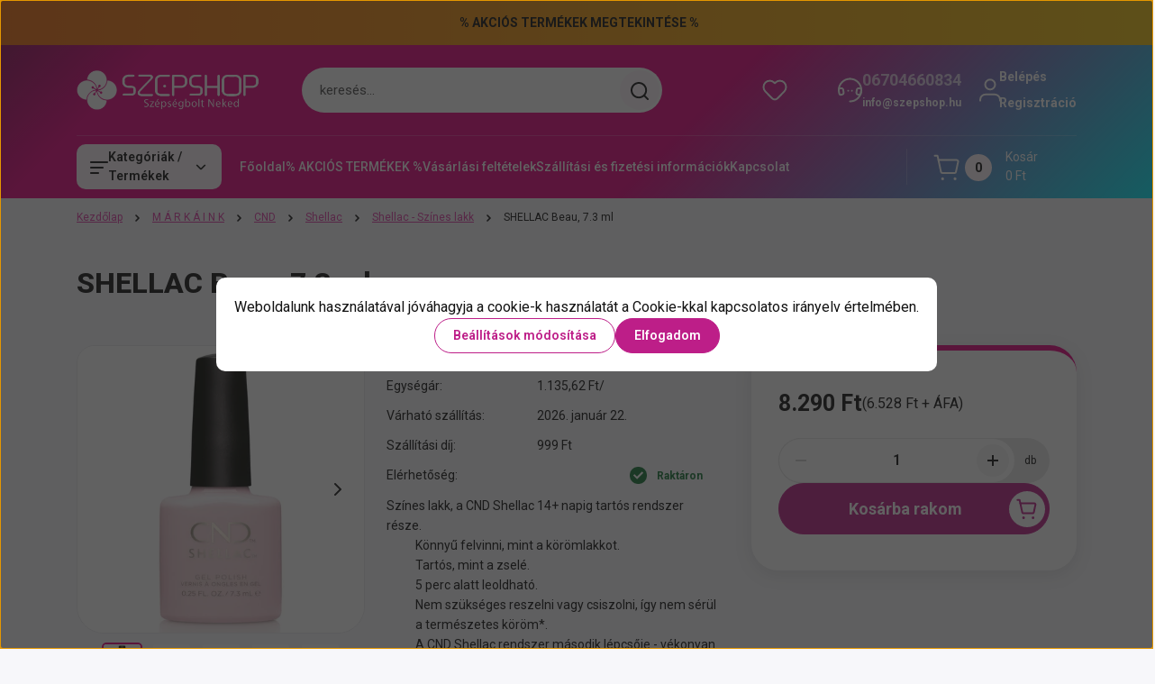

--- FILE ---
content_type: text/html; charset=UTF-8
request_url: https://szepshop.hu/shellac-beau-73-ml-1268
body_size: 70873
content:
<!DOCTYPE html>
<html lang="hu" dir="ltr">
<head>
    <title>SHELLAC Beau, 7.3 ml - Shellac - Színes lakk</title>
    <meta charset="utf-8">
    <meta name="description" content="SHELLAC Beau, 7.3 ml a Shellac - Színes lakk kategóriában - most 8.290 Ft-os áron elérhető.">
    <meta name="robots" content="index, follow">
    <link rel="image_src" href="https://jazminshop.cdn.shoprenter.hu/custom/jazminshop/image/data/product/Shellac/beau-1500x1500.jpg.webp?lastmod=1719557528.1763367868">
    <meta property="og:title" content="SHELLAC Beau, 7.3 ml" />
    <meta property="og:type" content="product" />
    <meta property="og:url" content="https://szepshop.hu/shellac-beau-73-ml-1268" />
    <meta property="og:image" content="https://jazminshop.cdn.shoprenter.hu/custom/jazminshop/image/cache/w955h500/product/Shellac/beau-1500x1500.jpg.webp?lastmod=1719557528.1763367868" />
    <meta property="og:description" content="Színes lakk, a CND Shellac 14+ napig tartós rendszer része.Könnyű felvinni, mint a körömlakkot.Tartós, mint a zselé.5 perc alatt leoldható.Nem szükséges reszelni vagy csiszolni, így nem sérül a természetes köröm*.A..." />
    <link href="https://jazminshop.cdn.shoprenter.hu/custom/jazminshop/image/data/jazmin_logo_fav.png?lastmod=1575619130.1763367868" rel="icon" />
    <link href="https://jazminshop.cdn.shoprenter.hu/custom/jazminshop/image/data/jazmin_logo_fav.png?lastmod=1575619130.1763367868" rel="apple-touch-icon" />
    <base href="https://szepshop.hu:443" />

    <meta name="viewport" content="width=device-width, initial-scale=1">
            <style>
            


:root {
--global-color: #e6007f;
--secondary-color: #fef5fa;
--footer-global-color: #bd1e88;
--footer-secondary-color: #fef5fa;
--button-color: #bd1e88;
--link-color: #e03da7;
--link-hover-color: #a1029c;
--price-color: #121212;
--price-original-color: #888888;
--price-special-color: #F0112F;
--price-special-color-90-opacity: #F0112F20;
--corner_10: 10px;
--corner_5: calc(var(--corner_10) * 0.5);
--corner_15: calc(var(--corner_10) * 1.5);
--corner_20: calc(var(--corner_10) * 2);
--corner_25: calc(var(--corner_10) * 2.5);
--corner_30: calc(var(--corner_10) * 3);
--corner_50: calc(var(--corner_10) * 5);
--button_icon_add_to_cart: url("data:image/svg+xml,%3Csvg width='30' height='30' viewBox='0 0 30 30' fill='none' xmlns='http://www.w3.org/2000/svg'%3E%3Crect width='29.996' height='30' rx='14.998' fill='white'/%3E%3Cpath d='M9.39746 10.155L8.78198 7.38672H7.00195' stroke='%23bd1e88' stroke-width='1.5' stroke-linecap='round' stroke-linejoin='round'/%3E%3Cpath fill-rule='evenodd' clip-rule='evenodd' d='M11.0185 17.7302L9.39258 10.1543H21.073C21.6608 10.1543 22.0982 10.696 21.9755 11.2708L20.5895 17.7302C20.4981 18.1556 20.1226 18.4592 19.687 18.4592H11.92C11.4854 18.4592 11.1099 18.1556 11.0185 17.7302Z' stroke='%23bd1e88' stroke-width='1.5' stroke-linecap='round' stroke-linejoin='round'/%3E%3Cpath d='M20.0123 21.8048C19.8213 21.8048 19.6662 21.9598 19.6681 22.1508C19.6681 22.3419 19.8231 22.4969 20.0141 22.4969C20.2051 22.4969 20.3602 22.3419 20.3602 22.1508C20.3592 21.9598 20.2042 21.8048 20.0123 21.8048' stroke='%23bd1e88' stroke-width='1.5' stroke-linecap='round' stroke-linejoin='round'/%3E%3Cpath d='M12.0616 21.8048C11.8706 21.8048 11.7155 21.9598 11.7174 22.1508C11.7165 22.3419 11.8715 22.4969 12.0625 22.4969C12.2535 22.4969 12.4085 22.3419 12.4085 22.1508C12.4085 21.9598 12.2535 21.8048 12.0616 21.8048' stroke='%23bd1e88' stroke-width='1.5' stroke-linecap='round' stroke-linejoin='round'/%3E%3C/svg%3E");
--button_icon_notify_request: url("data:image/svg+xml,%3Csvg width='30' height='30' viewBox='0 0 30 30' fill='none' xmlns='http://www.w3.org/2000/svg'%3E%3Crect width='29.996' height='30' rx='14.998' fill='white'/%3E%3Cpath d='M10.6016 14.1149V13.4066C10.6016 11.255 12.3458 9.51074 14.4974 9.51074C16.649 9.51074 18.3932 11.255 18.3932 13.4066V14.1149' stroke='%23bd1e88' stroke-width='1.5' stroke-linecap='round' stroke-linejoin='round'/%3E%3Cpath d='M20.1641 8.80241L20.8724 8.44824' stroke='%23bd1e88' stroke-width='1.5' stroke-linecap='round' stroke-linejoin='round'/%3E%3Cpath d='M20.873 12.3438H21.5814' stroke='%23bd1e88' stroke-width='1.5' stroke-linecap='round' stroke-linejoin='round'/%3E%3Cpath d='M8.83138 8.80241L8.12305 8.44824' stroke='%23bd1e88' stroke-width='1.5' stroke-linecap='round' stroke-linejoin='round'/%3E%3Cpath d='M8.1224 12.3438L7.41406 12.3438' stroke='%23bd1e88' stroke-width='1.5' stroke-linecap='round' stroke-linejoin='round'/%3E%3Cpath d='M18.3929 14.1147C18.4108 15.6163 19.0097 17.0527 20.0639 18.1222C20.1628 18.2232 20.1915 18.3737 20.1367 18.5039C20.0819 18.6343 19.9543 18.719 19.8129 18.7188L9.18136 18.7189C9.04 18.719 8.91237 18.6343 8.85755 18.504C8.80274 18.3737 8.83143 18.2232 8.93034 18.1222C9.98452 17.0527 10.5834 15.6163 10.6013 14.1147' stroke='%23bd1e88' stroke-width='1.5' stroke-linecap='round' stroke-linejoin='round'/%3E%3Cpath d='M16.0918 20.8438C15.6847 21.2947 15.1056 21.5521 14.498 21.5521C13.8905 21.5521 13.3114 21.2947 12.9043 20.8438' stroke='%23bd1e88' stroke-width='1.5' stroke-linecap='round' stroke-linejoin='round'/%3E%3C/svg%3E");
--button_icon_offer_request: url("data:image/svg+xml,%3Csvg width='30' height='30' viewBox='0 0 30 30' fill='none' xmlns='http://www.w3.org/2000/svg'%3E%3Crect width='29.996' height='30' rx='14.998' fill='white'/%3E%3Crect x='6.24805' y='8.125' width='16.5' height='13.75' rx='4' stroke='%23bd1e88' stroke-width='1.5' stroke-linecap='round' stroke-linejoin='round'/%3E%3Cpath d='M9.91406 12.2354L13.7683 13.9158C14.2338 14.1188 14.7626 14.1196 15.2287 13.918L19.0807 12.2524' stroke='%23bd1e88' stroke-width='1.5' stroke-linecap='round' stroke-linejoin='round'/%3E%3C/svg%3E");
--tick-footer: url("data:image/svg+xml,%3Csvg width='13' height='9' viewBox='0 0 13 9' fill='none' xmlns='http://www.w3.org/2000/svg'%3E%3Cpath d='M5.08543 5.93367L2.25698 3.10527L0.842773 4.51947L5.08543 8.76217L12.1564 1.69107L10.7422 0.276855L5.08543 5.93367Z' fill='%23bd1e88'/%3E%3C/svg%3E");


                --text-on-global: #ffffff;
        --rgb-text-on-global: 255,255,255;
                    --tick-on-global: url("data:image/svg+xml,%3Csvg width='13' height='9' viewBox='0 0 13 9' fill='none' xmlns='http://www.w3.org/2000/svg'%3E%3Cpath d='M5.08543 5.93367L2.25698 3.10527L0.842773 4.51947L5.08543 8.76217L12.1564 1.69107L10.7422 0.276855L5.08543 5.93367Z' fill='%23FFFFFF'/%3E%3C/svg%3E");
                            --select-arrow-on-global: url("data:image/svg+xml,%3Csvg xmlns='http://www.w3.org/2000/svg' viewBox='0 0 16 16'%3E%3Cpath fill='none' opacity='0.5' stroke='%23FFFFFF' stroke-linecap='round' stroke-linejoin='round' stroke-width='2' d='m2 5 6 6 6-6'/%3E%3C/svg%3E");
                            --radio-on-global: url("data:image/svg+xml,%3Csvg width='12' height='12' viewBox='0 0 12 12' fill='none' xmlns='http://www.w3.org/2000/svg'%3E%3Crect y='0.000488281' width='12' height='12' rx='6' fill='%23FFFFFF'/%3E%3C/svg%3E");
            
                --text-on-secondary: #121212;
        --rgb-text-on-secondary: 18,18,18;
                    --tick-on-secondary: url("data:image/svg+xml,%3Csvg width='13' height='9' viewBox='0 0 13 9' fill='none' xmlns='http://www.w3.org/2000/svg'%3E%3Cpath d='M5.08543 5.93367L2.25698 3.10527L0.842773 4.51947L5.08543 8.76217L12.1564 1.69107L10.7422 0.276855L5.08543 5.93367Z' fill='%23121212'/%3E%3C/svg%3E");
                            --select-arrow-on-secondary: url("data:image/svg+xml,%3Csvg xmlns='http://www.w3.org/2000/svg' viewBox='0 0 16 16'%3E%3Cpath fill='none' opacity='0.5' stroke='%23121212' stroke-linecap='round' stroke-linejoin='round' stroke-width='2' d='m2 5 6 6 6-6'/%3E%3C/svg%3E");
                            --radio-on-secondary: url("data:image/svg+xml,%3Csvg width='12' height='12' viewBox='0 0 12 12' fill='none' xmlns='http://www.w3.org/2000/svg'%3E%3Crect y='0.000488281' width='12' height='12' rx='6' fill='%23121212'/%3E%3C/svg%3E");
            
                --text-on-footer-global: #ffffff;
        --rgb-text-on-footer-global: 255,255,255;
                    --tick-on-footer-global: url("data:image/svg+xml,%3Csvg width='13' height='9' viewBox='0 0 13 9' fill='none' xmlns='http://www.w3.org/2000/svg'%3E%3Cpath d='M5.08543 5.93367L2.25698 3.10527L0.842773 4.51947L5.08543 8.76217L12.1564 1.69107L10.7422 0.276855L5.08543 5.93367Z' fill='%23FFFFFF'/%3E%3C/svg%3E");
                            --select-arrow-on-footer-global: url("data:image/svg+xml,%3Csvg xmlns='http://www.w3.org/2000/svg' viewBox='0 0 16 16'%3E%3Cpath fill='none' opacity='0.5' stroke='%23FFFFFF' stroke-linecap='round' stroke-linejoin='round' stroke-width='2' d='m2 5 6 6 6-6'/%3E%3C/svg%3E");
                            --radio-on-footer-global: url("data:image/svg+xml,%3Csvg width='12' height='12' viewBox='0 0 12 12' fill='none' xmlns='http://www.w3.org/2000/svg'%3E%3Crect y='0.000488281' width='12' height='12' rx='6' fill='%23FFFFFF'/%3E%3C/svg%3E");
            
                --text-on-footer-secondary: #121212;
        --rgb-text-on-footer-secondary: 18,18,18;
                    --tick-on-footer-secondary: url("data:image/svg+xml,%3Csvg width='13' height='9' viewBox='0 0 13 9' fill='none' xmlns='http://www.w3.org/2000/svg'%3E%3Cpath d='M5.08543 5.93367L2.25698 3.10527L0.842773 4.51947L5.08543 8.76217L12.1564 1.69107L10.7422 0.276855L5.08543 5.93367Z' fill='%23121212'/%3E%3C/svg%3E");
                            --select-arrow-on-footer-secondary: url("data:image/svg+xml,%3Csvg xmlns='http://www.w3.org/2000/svg' viewBox='0 0 16 16'%3E%3Cpath fill='none' opacity='0.5' stroke='%23121212' stroke-linecap='round' stroke-linejoin='round' stroke-width='2' d='m2 5 6 6 6-6'/%3E%3C/svg%3E");
                            --radio-on-footer-secondary: url("data:image/svg+xml,%3Csvg width='12' height='12' viewBox='0 0 12 12' fill='none' xmlns='http://www.w3.org/2000/svg'%3E%3Crect y='0.000488281' width='12' height='12' rx='6' fill='%23121212'/%3E%3C/svg%3E");
            
                --text-on-button: #ffffff;
        --rgb-text-on-button: 255,255,255;
                            
                --text-on-price-special: #ffffff;
        --rgb-text-on-price-special: 255,255,255;
                            
}}        </style>
        


    
                                <style>
                @font-face {
                    font-family: 'Roboto';
                    font-display: swap;
                    src: url('catalog/view/fonts/google-fonts/roboto-multilang.woff2') format('woff2');
                    font-style: normal;
                    font-weight: 100 900;
                }
            </style>
            
<style>
    :root {
        --hamburg-base-font-family: 'Roboto', sans-serif;
        --hamburg-secondary-font-family: 'Roboto', sans-serif;
    }
</style>
        <link rel="stylesheet" href="https://jazminshop.cdn.shoprenter.hu/catalog/view/theme/hamburg_global/minified/template/assets/base.css?v=1765276299.1768928246.jazminshop">
        <link rel="stylesheet" href="https://jazminshop.cdn.shoprenter.hu/catalog/view/theme/hamburg_global/minified/template/assets/component-slick.css?v=1749826620.1768928246.jazminshop">
        <link rel="stylesheet" href="https://jazminshop.cdn.shoprenter.hu/catalog/view/theme/hamburg_global/minified/template/assets/product-card.css?v=1758107564.1768928246.jazminshop">
        <link rel="stylesheet" href="https://jazminshop.cdn.shoprenter.hu/catalog/view/theme/hamburg_global/minified/template/assets/component-animations.css?v=1748333116.1768928246.jazminshop">
                    <link rel="stylesheet" href="https://jazminshop.cdn.shoprenter.hu/catalog/view/theme/hamburg_global/minified/template/assets/component-drawer.css?v=1752488784.1768928246.jazminshop">
                <style>
            *,
            *::before,
            *::after {
                box-sizing: border-box;
            }
        </style>
                    <style>
                body .edit-link {
                    position: absolute;
                    top: 0;
                    right: 0;
                    opacity: 0;
                    width: 30px;
                    height: 30px;
                    font-size: 16px;
                    color: #111111;
                    display: flex;
                    justify-content: center;
                    align-items: center;
                    border: 1px solid rgba(0, 0, 0, 0.8);
                    transition: none;
                    background: rgba(255, 255, 255, 0.5);
                    z-index: 100;
                }
                .module-editable {
                    position: relative;
                }

                .page-head-title:hover > .edit-link,
                .module-editable:hover > .edit-link,
                .product-card:hover .edit-link {
                    opacity: 1;
                }
                .page-head-title:hover > .edit-link:hover,
                .module-editable:hover > .edit-link:hover,
                .product-card:hover .edit-link:hover {
                    background: rgba(255, 255, 255, 1);
                }

            </style>
                                
        <link rel="stylesheet" href="https://jazminshop.cdn.shoprenter.hu/catalog/view/theme/hamburg_global/minified/template/assets/component-quantity.css?v=1763389740.1768928246.jazminshop">
    
                <link href="https://szepshop.hu/shellac-beau-73-ml-1268" rel="canonical">
    

        <script>
        window.nonProductQuality = 80;
    </script>
    <script src="https://jazminshop.cdn.shoprenter.hu/catalog/view/javascript/vendor/jquery/3.7.1/js/jquery.min.js?v=1706895543"></script>

                
        <script defer src="https://jazminshop.cdn.shoprenter.hu/catalog/view/javascript/core/focustrap-sr.min.js?v=1755196305"></script>
            <script defer src="https://jazminshop.cdn.shoprenter.hu/catalog/view/javascript/core/drawer-sr.min.js?v=1755166681"></script>
        <!-- Header JavaScript codes -->
            <link rel="preload" href="https://jazminshop.cdn.shoprenter.hu/web/compiled/js/base.js?v=1768907442" as="script" />
        <script src="https://jazminshop.cdn.shoprenter.hu/web/compiled/js/base.js?v=1768907442"></script>
                    <link rel="preload" href="https://jazminshop.cdn.shoprenter.hu/web/compiled/js/fragment_loader.js?v=1768907442" as="script" />
        <script src="https://jazminshop.cdn.shoprenter.hu/web/compiled/js/fragment_loader.js?v=1768907442"></script>
                    <link rel="preload" href="https://jazminshop.cdn.shoprenter.hu/web/compiled/js/nanobar.js?v=1768907442" as="script" />
        <script src="https://jazminshop.cdn.shoprenter.hu/web/compiled/js/nanobar.js?v=1768907442"></script>
                    <!-- Header jQuery onLoad scripts -->
    <script>var BASEURL='https://szepshop.hu';Currency={"symbol_left":"","symbol_right":" Ft","decimal_place":0,"decimal_point":",","thousand_point":".","currency":"HUF","value":1};var ShopRenter=ShopRenter||{};ShopRenter.product={"id":1268,"sku":"11027","currency":"HUF","unitName":"db","price":8290,"name":"SHELLAC Beau, 7.3 ml","brand":"CND","currentVariant":[],"parent":{"id":1268,"sku":"11027","unitName":"db","price":8290,"name":"SHELLAC Beau, 7.3 ml"}};$(document).ready(function(){});window.addEventListener('load',function(){});</script><script src="https://jazminshop.cdn.shoprenter.hu/web/compiled/js/vue/manifest.bundle.js?v=1768907440"></script><script>var ShopRenter=ShopRenter||{};ShopRenter.onCartUpdate=function(callable){document.addEventListener('cartChanged',callable)};ShopRenter.onItemAdd=function(callable){document.addEventListener('AddToCart',callable)};ShopRenter.onItemDelete=function(callable){document.addEventListener('deleteCart',callable)};ShopRenter.onSearchResultViewed=function(callable){document.addEventListener('AuroraSearchResultViewed',callable)};ShopRenter.onSubscribedForNewsletter=function(callable){document.addEventListener('AuroraSubscribedForNewsletter',callable)};ShopRenter.onCheckoutInitiated=function(callable){document.addEventListener('AuroraCheckoutInitiated',callable)};ShopRenter.onCheckoutShippingInfoAdded=function(callable){document.addEventListener('AuroraCheckoutShippingInfoAdded',callable)};ShopRenter.onCheckoutPaymentInfoAdded=function(callable){document.addEventListener('AuroraCheckoutPaymentInfoAdded',callable)};ShopRenter.onCheckoutOrderConfirmed=function(callable){document.addEventListener('AuroraCheckoutOrderConfirmed',callable)};ShopRenter.onCheckoutOrderPaid=function(callable){document.addEventListener('AuroraOrderPaid',callable)};ShopRenter.onCheckoutOrderPaidUnsuccessful=function(callable){document.addEventListener('AuroraOrderPaidUnsuccessful',callable)};ShopRenter.onProductPageViewed=function(callable){document.addEventListener('AuroraProductPageViewed',callable)};ShopRenter.onMarketingConsentChanged=function(callable){document.addEventListener('AuroraMarketingConsentChanged',callable)};ShopRenter.onCustomerRegistered=function(callable){document.addEventListener('AuroraCustomerRegistered',callable)};ShopRenter.onCustomerLoggedIn=function(callable){document.addEventListener('AuroraCustomerLoggedIn',callable)};ShopRenter.onCustomerUpdated=function(callable){document.addEventListener('AuroraCustomerUpdated',callable)};ShopRenter.onCartPageViewed=function(callable){document.addEventListener('AuroraCartPageViewed',callable)};ShopRenter.customer={"userId":0,"userClientIP":"3.144.229.202","userGroupId":8,"customerGroupTaxMode":"gross","customerGroupPriceMode":"gross_net_tax","email":"","phoneNumber":"","name":{"firstName":"","lastName":""}};ShopRenter.theme={"name":"hamburg_global","family":"hamburg","parent":""};ShopRenter.shop={"name":"jazminshop","locale":"hu","currency":{"code":"HUF","rate":1},"domain":"jazminshop.myshoprenter.hu"};ShopRenter.page={"route":"product\/product","queryString":"shellac-beau-73-ml-1268"};ShopRenter.formSubmit=function(form,callback){callback();};let loadedAsyncScriptCount=0;function asyncScriptLoaded(position){loadedAsyncScriptCount++;if(position==='body'){if(document.querySelectorAll('.async-script-tag').length===loadedAsyncScriptCount){if(/complete|interactive|loaded/.test(document.readyState)){document.dispatchEvent(new CustomEvent('asyncScriptsLoaded',{}));}else{document.addEventListener('DOMContentLoaded',()=>{document.dispatchEvent(new CustomEvent('asyncScriptsLoaded',{}));});}}}}</script><script type="text/javascript"async class="async-script-tag"onload="asyncScriptLoaded('header')"src="https://static2.rapidsearch.dev/resultpage.js?shop=jazminshop.shoprenter.hu"></script><script type="text/javascript"async class="async-script-tag"onload="asyncScriptLoaded('header')"src="https://utanvet-ellenor.hu/api/v1/shoprenter/utanvet-ellenor.js"></script><script type="text/javascript"async class="async-script-tag"onload="asyncScriptLoaded('header')"src="https://onsite.optimonk.com/script.js?account=136880"></script><script type="text/javascript"src="https://jazminshop.cdn.shoprenter.hu/web/compiled/js/vue/customerEventDispatcher.bundle.js?v=1768907440"></script><!--Custom header scripts--><script type="text/javascript"></script><script>(function(w,d,s,l,i){w[l]=w[l]||[];w[l].push({'gtm.start':new Date().getTime(),event:'gtm.js'});var f=d.getElementsByTagName(s)[0],j=d.createElement(s),dl=l!='dataLayer'?'&l='+l:'';j.async=true;j.src='https://www.googletagmanager.com/gtm.js?id='+i+dl;f.parentNode.insertBefore(j,f);})(window,document,'script','dataLayer','GTM-5QT556J');</script>                
            
            <script>window.dataLayer=window.dataLayer||[];function gtag(){dataLayer.push(arguments)};var ShopRenter=ShopRenter||{};ShopRenter.config=ShopRenter.config||{};ShopRenter.config.googleConsentModeDefaultValue="denied";</script>                        <script type="text/javascript" src="https://jazminshop.cdn.shoprenter.hu/web/compiled/js/vue/googleConsentMode.bundle.js?v=1768907440"></script>

            <!-- Facebook Pixel Code -->
<script>
  !function(f,b,e,v,n,t,s)
  {if(f.fbq)return;n=f.fbq=function(){n.callMethod?
  n.callMethod.apply(n,arguments):n.queue.push(arguments)};
  if(!f._fbq)f._fbq=n;n.push=n;n.loaded=!0;n.version='2.0';
  n.queue=[];t=b.createElement(e);t.async=!0;
  t.src=v;s=b.getElementsByTagName(e)[0];
  s.parentNode.insertBefore(t,s)}(window, document,'script',
  'https://connect.facebook.net/en_US/fbevents.js');
  fbq('consent', 'revoke');
fbq('init', '626395918147047');
  fbq('track', 'PageView');
document.addEventListener('AuroraProductPageViewed', function(auroraEvent) {
                    fbq('track', 'ViewContent', {
                        content_type: 'product',
                        content_ids: [auroraEvent.detail.product.id.toString()],
                        value: parseFloat(auroraEvent.detail.product.grossUnitPrice),
                        currency: auroraEvent.detail.product.currency
                    }, {
                        eventID: auroraEvent.detail.event.id
                    });
                });
document.addEventListener('AuroraAddedToCart', function(auroraEvent) {
    var fbpId = [];
    var fbpValue = 0;
    var fbpCurrency = '';

    auroraEvent.detail.products.forEach(function(item) {
        fbpValue += parseFloat(item.grossUnitPrice) * item.quantity;
        fbpId.push(item.id);
        fbpCurrency = item.currency;
    });


    fbq('track', 'AddToCart', {
        content_ids: fbpId,
        content_type: 'product',
        value: fbpValue,
        currency: fbpCurrency
    }, {
        eventID: auroraEvent.detail.event.id
    });
})
window.addEventListener('AuroraMarketingCookie.Changed', function(event) {
            let consentStatus = event.detail.isAccepted ? 'grant' : 'revoke';
            if (typeof fbq === 'function') {
                fbq('consent', consentStatus);
            }
        });
</script>
<noscript><img height="1" width="1" style="display:none"
  src="https://www.facebook.com/tr?id=626395918147047&ev=PageView&noscript=1"
/></noscript>
<!-- End Facebook Pixel Code -->
            <!-- Google Tag Manager -->
<script>
  window.dataLayer = window.dataLayer || [];
  function gtag(){dataLayer.push(arguments);}
  gtag('js', new Date());

  gtag('config', 'UA-154323565-1');
</script>
<!-- End Google Tag Manager -->
            <!-- Global site tag (gtag.js) - Google Ads: 668223475 -->
<script async src="https://www.googletagmanager.com/gtag/js?id=AW-668223475"></script>
<script>
  window.dataLayer = window.dataLayer || [];
  function gtag(){dataLayer.push(arguments);}
  gtag('js', new Date());

  gtag('config', 'AW-668223475');
</script>

            <meta name="google-site-verification" content="cT8GYtyE3RQw5XR9RBkFfeb9EAt9yK1yMrYxa2JEG-0"/>

                <!--Global site tag(gtag.js)--><script async src="https://www.googletagmanager.com/gtag/js?id=G-0FQ2TP17LT"></script><script>window.dataLayer=window.dataLayer||[];function gtag(){dataLayer.push(arguments);}
gtag('js',new Date());gtag('config','G-0FQ2TP17LT');gtag('config','AW-17107629496');</script>                                <script type="text/javascript" src="https://jazminshop.cdn.shoprenter.hu/web/compiled/js/vue/GA4EventSender.bundle.js?v=1768907440"></script>

    
    
</head>
<body id="body" class="page-body product-page-body js-product-page hamburg_global-body" data-test-id="product-product" role="document">
    <div class="a11y-nav">
        <a href="#js-main-content" class="a11y-nav__link js-a11y-nav__link">Ugrás a fő tartalomhoz</a>
        <button id="js-a11y-feedback-btn"
                type="button"
                aria-haspopup="dialog"
                class="a11y-nav__link a11y-nav__open-feedback-btn"
        >
            Visszajelzés a kisegítő lehetőségekről
        </button>
    </div>
<script>ShopRenter.theme.breakpoints={'xs':0,'sm':576,'md':768,'lg':992,'xl':1200,'xxl':1400}</script><!--Google Tag Manager(noscript)--><!--Global<!--End Google Tag Manager(noscript)--><div id="fb-root"></div><script>(function(d,s,id){var js,fjs=d.getElementsByTagName(s)[0];if(d.getElementById(id))return;js=d.createElement(s);js.id=id;js.src="//connect.facebook.net/hu_HU/sdk/xfbml.customerchat.js#xfbml=1&version=v2.12&autoLogAppEvents=1";fjs.parentNode.insertBefore(js,fjs);}(document,"script","facebook-jssdk"));</script>
                    

<!-- cached --><div class="nanobar-cookie-box nanobar position-fixed w-100 js-nanobar-first-login">
    <div class="container nanobar__container">
        <div class="row nanobar__container-row flex-column flex-sm-row align-items-center">
            <div class="nanobar__text col-12">
                                <div class="nanobar__text-content d-flex align-items-center">Weboldalunk használatával jóváhagyja a cookie-k használatát a Cookie-kkal kapcsolatos irányelv értelmében.</div>
            </div>
            <div class="nanobar__buttons col-12">
                <button class="btn btn-secondary js-nanobar-settings-button">
                    Beállítások módosítása
                </button>
                <button class="btn btn-primary nanobar-btn js-nanobar-close-cookies" data-button-save-text="Beállítások mentése">
                    Elfogadom
                </button>
            </div>
        </div>
        <div class="nanobar__cookies js-nanobar-cookies flex-column flex-sm-row text-start" style="display: none;">
            <div class="form-check">
                <input class="form-check-input" type="checkbox" name="required_cookies" disabled checked />
                <label class="form-check-label">
                    Szükséges cookie-k
                    <div class="cookies-help-text">
                        Ezek a cookie-k segítenek abban, hogy a webáruház használható és működőképes legyen.
                    </div>
                </label>
            </div>
            <div class="form-check">
                <input id="marketing_cookies" class="form-check-input js-nanobar-marketing-cookies" type="checkbox" name="marketing_cookies"
                         checked />
                <label class="form-check-label" for="marketing_cookies">
                    Marketing cookie-k
                    <div class="cookies-help-text">
                        Ezeket a cookie-k segítenek abban, hogy az Ön érdeklődési körének megfelelő reklámokat és termékeket jelenítsük meg a webáruházban.
                    </div>
                </label>
            </div>
        </div>
    </div>
</div>

<script>
    (function ($) {
        $(document).ready(function () {
            new AuroraNanobar.FirstLogNanobarCheckbox(jQuery('.js-nanobar-first-login'), 'modal');
        });
    })(jQuery);
</script>
<!-- /cached -->
<!-- cached --><div class="nanobar position-fixed js-nanobar-free-shipping">
    <div class="container nanobar__container d-flex align-items-center justify-content-between">
        <div class="nanobar-text" style="font-weight: bold;"></div>
        <button type="button" class="btn btn-sm btn-secondary nanobar-close-button d-flex-center js-nanobar-close" aria-label="Bezárás">
            <span aria-hidden="true">&times;</span>
        </button>
    </div>
</div>

<script>$(document).ready(function(){document.nanobarInstance=new AuroraNanobar.FreeShippingNanobar($('.js-nanobar-free-shipping'),'modal','500','','1');});</script><!-- /cached -->
        
                    <div class="layout-wrapper">
                                                            <div id="section-header" class="section-wrapper ">
    
        
    <link rel="stylesheet" href="https://jazminshop.cdn.shoprenter.hu/catalog/view/theme/hamburg_global/minified/template/assets/header.css?v=1755161742.1768928246.jazminshop">
            
    <header class="header d-grid align-items-center js-sticky-header--active">
                    <div id="js-header-top-element" class="header-top-element header-top-position__container">
                    <div id="section-announcement_bar" class="section-wrapper ">
    
        <div class="module-body section-module-body announcement-bar-section-section-body">
                <div class="announcement-bar-section-row js-slick-announcement-bar">
                                                                                            <div class="announcement-bar-section-col col-12 announcement-bar-section-first-col">
                                                                                        <a class="announcement-bar-box-link d-flex" href="https://szepshop.hu/index.php?route=product/list&special=1">
                                                                    <span class="announcement-bar-wrapper d-flex align-items-center">
                                                                                                                <span class="announcement-bar-title">
                                            % AKCIÓS TERMÉKEK MEGTEKINTÉSE %
                                        </span>
                                                                    </span>
                            
                                </a>
                                                    </div>
                                                        </div>
    </div>

    <link rel="stylesheet" href="https://jazminshop.cdn.shoprenter.hu/catalog/view/theme/hamburg_global/minified/template/assets/module-announcement.css?v=1750694513.1768928246.jazminshop">
    <style>
        .announcement-bar-box-link {
            color: #121212;
        }
        .announcement-bar-section-section-body {
                    background: linear-gradient(90deg, #F16D0E 0%, #F1C30E 100%);
                }
    </style>

    



</div>

            </div>
                <div id="js-header-element" class="container header-container">
            <div class="header-row d-flex flex-wrap align-items-center justify-content-between">
                                <div id="js-mobile-navbar" class="header-height-70 d-flex d-lg-none align-items-center header-mobile-navbar">
                    <button id="hamburger-button-desktop"
                            class="js-hamburger-trigger header-hamburger-button btn position-relative d-flex justify-content-start align-items-center"
                            aria-label=" Kategóriák / Termékek "
                            aria-haspopup="dialog"
                            aria-controls="js-mobile-nav"
                    >
                            <span class="hamburger-icon position-relative">
                                <svg width="20" height="14" viewBox="0 0 20 14" fill="none" xmlns="http://www.w3.org/2000/svg" aria-hidden="true">
    <path class="hamburger-icon-line line-1" d="M0 1C0 0.447715 0.447715 0 1 0H19C19.5523 0 20 0.447715 20 1C20 1.55228 19.5523 2 19 2H1C0.447715 2 0 1.55228 0 1Z" fill="currentColor"/>
    <path class="hamburger-icon-line line-2" d="M0 7C0 6.44772 0.447715 6 1 6H14C14.5523 6 15 6.44772 15 7C15 7.55228 14.5523 8 14 8H1C0.447715 8 0 7.55228 0 7Z" fill="currentColor"/>
    <path class="hamburger-icon-line line-3" d="M0 13C0 12.4477 0.447715 12 1 12H9C9.55228 12 10 12.4477 10 13C10 13.5523 9.55229 14 9 14H1C0.447715 14 0 13.5523 0 13Z" fill="currentColor"/>
    <path class="hamburger-icon-line line-1-hidden" d="M0 1C0 0.447715 0.447715 0 1 0H19C19.5523 0 20 0.447715 20 1C20 1.55228 19.5523 2 19 2H1C0.447715 2 0 1.55228 0 1Z" fill="currentColor"/>
</svg>
                            </span>
                    </button>
                </div>
                                <a href="/" class="header-logo header-height-100 d-flex align-items-center header-global-on-color" title="Kezdőlap">
                                            <img
    src='https://jazminshop.cdn.shoprenter.hu/custom/jazminshop/image/cache/w400h85/spots/logos/szepshop_logo.png.webp?lastmod=0.1763367868'

    
            width="400"
    
            height="85"
    
            class="header-logo-img"
    
    
    alt="Kezdőlap"

    
    
    />

                                    </a>
                                    <div class="dropdown search-module d-flex header-navbar-top-right-item" role="search">
                        <div class="input-group">
                            <input class="search-module__input form-control form-control-lg disableAutocomplete"
                                   type="search"
                                   placeholder="keresés..."
                                   autocomplete="off"
                                   value=""
                                   id="filter_keyword"
                                   aria-label="Keresési kifejezés"
                                   role="combobox"
                                   aria-controls="results"
                                   aria-expanded="false"
                            />
                            <span class="search-button-append position-absolute d-flex h-100">
                                    <button class="btn header-search-button" type="button" onclick="moduleSearch();" aria-label="Keresés indítása">
                                        <svg width="20" height="20" viewBox="0 0 20 20" fill="none" xmlns="http://www.w3.org/2000/svg" aria-hidden="true">
    <path fill-rule="evenodd" clip-rule="evenodd" d="M9.08775 2.00049C5.17536 2.00049 2.00195 5.17389 2.00195 9.08628C2.00195 12.9987 5.17536 16.1721 9.08775 16.1721C13.0021 16.1721 16.1735 12.9988 16.1735 9.08628C16.1735 5.17372 13.0021 2.00049 9.08775 2.00049ZM9.08775 18.1721C14.107 18.1721 18.1735 14.1031 18.1735 9.08628C18.1735 4.0695 14.107 0.000488281 9.08775 0.000488281C4.07079 0.000488281 0.00195312 4.06932 0.00195312 9.08628C0.00195312 14.1032 4.07079 18.1721 9.08775 18.1721Z" fill="currentColor"/>
    <path fill-rule="evenodd" clip-rule="evenodd" d="M14.1012 14.0994C14.4918 13.709 15.125 13.7091 15.5154 14.0998L14.1009 15.5136C13.7105 15.123 13.7106 14.4899 14.1012 14.0994ZM14.1009 15.5136L18.2918 19.7067C18.6822 20.0973 19.3153 20.0975 19.706 19.7071C20.0966 19.3167 20.0968 18.6835 19.7064 18.2929L15.5154 14.0998L14.1009 15.5136Z" fill="currentColor"/>
</svg>

                                    </button>
                                </span>
                        </div>
                        <input type="hidden" id="filter_description" value="1"/>
                        <input type="hidden" id="search_shopname" value="jazminshop"/>
                        <div role="status"
                             aria-live="polite"
                             aria-atomic="true"
                             class="visually-hidden"
                             id="js-search-autosuggest-feedback"
                        ></div>
                        <div id="results" class="dropdown-menu search-results"></div>
                    </div>
                                                                                            
                    <div id="header-wishlist" class="header-box-icon header-height-100 d-flex align-items-center justify-content-center">
                            <span class="header-wishlist-icon header-global-on-color position-absolute">
                                <svg width="27" height="24" viewBox="0 0 27 24" fill="none" xmlns="http://www.w3.org/2000/svg" class="icon-header-wishlist" aria-hidden="true">
    <path fill-rule="evenodd" clip-rule="evenodd" d="M14.207 3.63099L13.5 4.34893L12.7928 3.63088C11.5035 2.32108 9.74251 1.5835 7.90462 1.5835C6.06673 1.5835 4.30572 2.32108 3.01642 3.63088C0.327859 6.39373 0.327859 10.7949 3.01642 13.5578L10.5062 21.1628C11.2959 21.965 12.3744 22.4168 13.5 22.4168C14.6257 22.4168 15.7042 21.965 16.4938 21.1628L23.9836 13.5579C26.6721 10.7951 26.6721 6.39387 23.9836 3.631C22.6943 2.32116 20.9332 1.58354 19.0953 1.58354C17.2574 1.58354 15.4963 2.32115 14.207 3.63099Z" stroke="currentColor" stroke-width="2" stroke-linecap="round" stroke-linejoin="round"/>
</svg>

                            </span>
                                                    <hx:include src="/_fragment?_path=_format%3Dhtml%26_locale%3Den%26_controller%3Dmodule%252Fwishlist&amp;_hash=tF22OFZr6yqc4Qp9EfI16UYKrgvHPxLCTLFoxl%2FpRrM%3D"></hx:include>
                        <style>
                            .js-add-to-wishlist .icon-heart {
                                transition: opacity 0.3s, color 0.3s;
                            }

                            .icon-heart__filled {
                                opacity: 0;
                                position: absolute;
                                left: 0;
                            }

                            .js-product-on-wishlist .icon-heart__unfilled {
                                opacity: 0;
                            }

                            .js-product-on-wishlist .icon-heart__filled {
                                opacity: 1;
                            }
                        </style>
                    </div>
                                                                                            <div class="header-contact-wrapper header-height-100 d-none d-lg-flex align-items-center">
                        <div class="header-contact-wrapper-left header-global-on-color">
                            <span><svg width="27" height="28" viewBox="0 0 27 28" fill="none" xmlns="http://www.w3.org/2000/svg" aria-hidden="true">
    <path d="M25.9998 13.9995C25.9998 20.9029 20.4034 26.4993 13.5 26.4993" stroke="currentColor" stroke-width="2" stroke-linecap="round" stroke-linejoin="round"/>
    <path d="M1 14.0002C1 7.09682 6.59633 1.50049 13.4998 1.50049" stroke="currentColor" stroke-width="2" stroke-linecap="round" stroke-linejoin="round"/>
    <path d="M1 13.9997C1.0002 15.4639 1.26061 16.9163 1.7691 18.2893C2.00165 18.927 2.65729 19.3068 3.32615 19.1913L4.69583 18.9498C5.80286 18.7546 6.5554 17.7163 6.39643 16.6035L5.98418 13.7179C5.90437 13.1592 5.60135 12.6569 5.14444 12.3257C4.68752 11.9945 4.11581 11.8629 3.56008 11.9609L1.11486 12.392" stroke="currentColor" stroke-width="2" stroke-linecap="round" stroke-linejoin="round"/>
    <path d="M25.9998 14.0002C25.9998 7.09682 20.4034 1.50049 13.5 1.50049" stroke="currentColor" stroke-width="2" stroke-linecap="round" stroke-linejoin="round"/>
    <path d="M25.9996 13.9997C25.9994 15.4639 25.739 16.9163 25.2305 18.2893C24.998 18.927 24.3423 19.3068 23.6735 19.1913L22.3038 18.9498C21.1968 18.7546 20.4442 17.7163 20.6032 16.6035L21.0155 13.7179C21.0953 13.1592 21.3983 12.6569 21.8552 12.3257C22.3121 11.9945 22.8838 11.8629 23.4396 11.9609L25.8848 12.392" stroke="currentColor" stroke-width="2" stroke-linecap="round" stroke-linejoin="round"/>
    <path d="M15.5733 14.6816C15.5691 14.6816 15.5654 14.6841 15.5637 14.688C15.5621 14.6919 15.563 14.6964 15.566 14.6993C15.569 14.7023 15.5734 14.7032 15.5773 14.7016C15.5812 14.7 15.5837 14.6962 15.5837 14.692C15.5839 14.6892 15.5828 14.6865 15.5809 14.6845C15.5789 14.6825 15.5761 14.6815 15.5733 14.6816" stroke="currentColor" stroke-width="2" stroke-linecap="round" stroke-linejoin="round"/>
    <path d="M11.4269 14.686C11.4226 14.686 11.4189 14.6886 11.4173 14.6924C11.4157 14.6963 11.4165 14.7008 11.4195 14.7037C11.4225 14.7067 11.4269 14.7076 11.4308 14.706C11.4347 14.7044 11.4372 14.7006 11.4372 14.6964C11.4374 14.6936 11.4364 14.6908 11.4344 14.6888C11.4324 14.6869 11.4296 14.6858 11.4269 14.686" stroke="currentColor" stroke-width="2" stroke-linecap="round" stroke-linejoin="round"/>
</svg>
</span>
                        </div>
                        <div class="header-contact-wrapper-right">
                                                            <a class="header-contact-link header-contact-phone-link header-global-on-color animate-underline-link" href="tel:06704660834">06704660834</a>
                                                                                        <a class="header-contact-link header-contact-mail-link header-global-on-color animate-underline-link" href="mailto:info@szepshop.hu">info@szepshop.hu</a>
                                                    </div>
                    </div>
                                                                            <div id="header-login" class="d-none d-xl-flex align-items-center justify-content-center">
                            <div class="header-user-account position-relative header-global-on-color d-flex align-items-center justify-content-center">
                                    <span class="header-login-box-left header-global-on-color  header-user-icon">
                                        <svg width="24" height="26" viewBox="0 0 24 26" fill="none" xmlns="http://www.w3.org/2000/svg" aria-hidden="true">
    <path d="M23 24.6875V23.6562C23 20.4288 20.3837 17.8125 17.1562 17.8125H6.84375C3.61634 17.8125 1 20.4288 1 23.6562V24.6875" stroke="currentColor" stroke-width="2" stroke-linecap="round" stroke-linejoin="round"/>
    <circle cx="12" cy="6.8125" r="5.5" stroke="currentColor" stroke-width="2" stroke-linecap="round" stroke-linejoin="round"/>
</svg>

                                    </span>
                                    <span class="header-login-box-right d-flex flex-column justify-content-center align-items-start">
                                                                            <a href="/customer/login" class="header-login-box-link header-global-on-color animate-underline-link">Belépés</a>
                                        <a href="/customer/register" class="header-login-box-link header-global-on-color animate-underline-link">Regisztráció</a>
                                                                        </span>
                            </div>
                                                    </div>
                                                    <div class="header-newline-separator d-none d-lg-block w-100"></div>
                                                            <div class="header-height-70 align-items-center header-mobile-navbar d-none d-lg-flex">
                            <button id="hamburger-button-desktop" class="js-hamburger-trigger header-hamburger-button btn position-relative d-flex justify-content-start align-items-center"
                                    aria-label=" Kategóriák / Termékek ">
                                <span class="hamburger-icon position-relative">
                                    <svg width="20" height="14" viewBox="0 0 20 14" fill="none" xmlns="http://www.w3.org/2000/svg" aria-hidden="true">
    <path class="hamburger-icon-line line-1" d="M0 1C0 0.447715 0.447715 0 1 0H19C19.5523 0 20 0.447715 20 1C20 1.55228 19.5523 2 19 2H1C0.447715 2 0 1.55228 0 1Z" fill="currentColor"/>
    <path class="hamburger-icon-line line-2" d="M0 7C0 6.44772 0.447715 6 1 6H14C14.5523 6 15 6.44772 15 7C15 7.55228 14.5523 8 14 8H1C0.447715 8 0 7.55228 0 7Z" fill="currentColor"/>
    <path class="hamburger-icon-line line-3" d="M0 13C0 12.4477 0.447715 12 1 12H9C9.55228 12 10 12.4477 10 13C10 13.5523 9.55229 14 9 14H1C0.447715 14 0 13.5523 0 13Z" fill="currentColor"/>
    <path class="hamburger-icon-line line-1-hidden" d="M0 1C0 0.447715 0.447715 0 1 0H19C19.5523 0 20 0.447715 20 1C20 1.55228 19.5523 2 19 2H1C0.447715 2 0 1.55228 0 1Z" fill="currentColor"/>
</svg>
                                </span>
                                                                                                            <span class="category-title text-start d-none d-xl-block">Kategóriák / Termékek</span>
                                    
                                    <span class="hamburger-icon-arrow d-none d-xl-block">
                                        <svg class="icon-arrow icon-arrow-down " viewBox="0 0 8 14" width="6" height="13" aria-hidden="true">
    <path fill="none" d="M1.00195 1L7.00195 7L1.00195 13" stroke="currentColor" stroke-width="2" stroke-linecap="round" stroke-linejoin="round"/>
</svg>
                                    </span>
                                                            </button>
                        </div>
                                                    <div id="js-header-bottom-center-element" class="header-bottom-center d-none d-lg-flex align-items-center justify-content-between">
                    <nav class="header__headerlinks d-none d-lg-flex" aria-label="Információs menüpontok">
                        <ul class="list-unstyled headermenu-list">
                            <!-- cached -->
                <li class="headermenu-list__item nav-item">
            <a
                href="https://szepshop.hu"
                target="_self"
                class="nav-link header-global-on-color headermenu-list__item-link animate-underline-link"
                            >
                Főoldal
                            </a>
                    </li>
            <li class="headermenu-list__item nav-item">
            <a
                href="https://szepshop.hu/index.php?route=product/list&amp;special=1"
                target="_self"
                class="nav-link header-global-on-color headermenu-list__item-link animate-underline-link"
                            >
                % AKCIÓS TERMÉKEK %
                            </a>
                    </li>
            <li class="headermenu-list__item nav-item">
            <a
                href="https://szepshop.hu/vasarlasi_feltetelek_5"
                target="_self"
                class="nav-link header-global-on-color headermenu-list__item-link animate-underline-link"
                            >
                Vásárlási feltételek
                            </a>
                    </li>
            <li class="headermenu-list__item nav-item">
            <a
                href="https://szepshop.hu/szallitas_6"
                target="_self"
                class="nav-link header-global-on-color headermenu-list__item-link animate-underline-link"
                            >
                Szállítási és fizetési információk
                            </a>
                    </li>
            <li class="headermenu-list__item nav-item">
            <a
                href="https://szepshop.hu/index.php?route=information/contact"
                target="_self"
                class="nav-link header-global-on-color headermenu-list__item-link animate-underline-link"
                            >
                Kapcsolat
                            </a>
                    </li>
    
    <!-- /cached -->
                        </ul>
                    </nav>
                                    </div>
                                    
<link rel="stylesheet" href="https://jazminshop.cdn.shoprenter.hu/catalog/view/theme/hamburg_global/minified/template/assets/component-sidebar-cart.css?v=1755010831.1768928246.jazminshop">
<div class="header-cart js-header-cart header-middle-right-box position-relative">
    <a href="index.php?route=checkout/cart"
       role="button"
       class="js-drawer-trigger js-header-cart__link header-cart__content header-cart__link header-middle-right-box-cart-link position-relative"
       data-drawer-target="js-cart-drawer"
       aria-describedby="header-cart-label"
    >
        <span class="header-cart-icon header-cart__content-left d-flex align-items-center justify-content-start position-relative">
            <svg width="29" height="29" viewBox="0 0 29 29" fill="none" xmlns="http://www.w3.org/2000/svg" aria-hidden="true">
    <path d="M5.65246 6.60239L4.58555 1.80371H1.5" stroke="currentColor" stroke-width="2" stroke-linecap="round" stroke-linejoin="round"/>
    <path fill-rule="evenodd" clip-rule="evenodd" d="M8.47077 19.7349L5.65234 6.60254H25.8996C26.9185 6.60254 27.6767 7.54148 27.4639 8.53801L25.0614 19.7349C24.903 20.4723 24.252 20.9986 23.497 20.9986H10.0335C9.28014 20.9986 8.62912 20.4723 8.47077 19.7349Z" stroke="currentColor" stroke-width="2" stroke-linecap="round" stroke-linejoin="round"/>
    <path d="M24.0407 26.7966C23.7096 26.7966 23.4409 27.0654 23.4441 27.3965C23.4441 27.7276 23.7128 27.9963 24.0439 27.9963C24.375 27.9963 24.6438 27.7276 24.6438 27.3965C24.6422 27.0654 24.3734 26.7966 24.0407 26.7966" stroke="currentColor" stroke-width="2" stroke-linecap="round" stroke-linejoin="round"/>
    <path d="M10.2701 26.7966C9.93894 26.7966 9.67022 27.0654 9.67342 27.3965C9.67182 27.7276 9.94054 27.9963 10.2716 27.9963C10.6028 27.9963 10.8715 27.7276 10.8715 27.3965C10.8715 27.0654 10.6028 26.7966 10.2701 26.7966" stroke="currentColor" stroke-width="2" stroke-linecap="round" stroke-linejoin="round"/>
</svg>

            <span class="header-quantity-box d-flex-center position-absolute js-mini-cart-quantity" aria-hidden="true"></span>
            <span class="visually-hidden">
                <span class="js-mini-cart-quantity"></span>
                termék
            </span>
        </span>
        <span class="header-cart__content-right">
                        <span class="header-cart-name w-100 position-relative">
                Kosár
            </span>
                        <span class="header-cart-value js-mini-cart-value"></span>
        </span>
    </a>
    <span class="visually-hidden js-header-cart-status" aria-live="polite"></span>
    <span id="header-cart-label" class="visually-hidden">Tovább a kosárhoz</span>
</div>
<script>
    document.addEventListener('DOMContentLoaded', () => {
        srDrawer('[data-drawer-target="js-cart-drawer"]', { ignoreMobile: true });
    });
</script>

                            </div>
        </div>
    </header>
    <link rel="stylesheet" href="https://jazminshop.cdn.shoprenter.hu/catalog/view/theme/hamburg_global/minified/template/assets/component-header-sticky.css?v=1751544507.1768928246.jazminshop">
    <script defer src="https://jazminshop.cdn.shoprenter.hu/catalog/view/javascript/vendor/headroom/0.12.0/js/headroom.min.js?v=1717517366"></script>
    <script>
        window.addEventListener("load", () => {
            updateHeaderHeights();
            initHeadroom();
        });

        window.addEventListener("orientationchange", () => {
            requestAnimationFrame(updateHeaderHeights);
        });

        function updateHeaderHeights() {
            const headerElement = document.getElementById("section-header");
            if (!headerElement) return;

            const headerTopElement = document.getElementById("js-header-top-element");

            const headerTotalHeight = headerElement.offsetHeight;
            headerElement.style.setProperty("--header-element-height", `${headerTotalHeight}px`);

            if (headerTopElement) {
                const headerTopElementHeight = headerTopElement.offsetHeight;
                headerElement.style.setProperty("--header-top-element-height", `${headerTopElementHeight}px`);
            }
        }

        function initHeadroom() {
            const header = document.querySelector("#section-header");
            if (typeof Headroom === "function" && Headroom.cutsTheMustard) {
                const headroom = new Headroom(header, {
                    tolerance: 5,
                    offset: 200,
                    classes: {
                        initial: "header-sticky",
                        pinned: "slide-up",
                        unpinned: "slide-down"
                    }
                });
                headroom.init();
            }
        }
    </script>
    <script>function moduleSearch(obj){let url;let selector;let filter_keyword;let filter_description;if(typeof window.BASEURL==="undefined"){url='index.php?route=product/list';}else{url=`${window.BASEURL}/index.php?route=product/list`;}
selector='#filter_keyword';if(obj)selector=`.${obj}`;filter_keyword=document.querySelector(selector).value;if(filter_keyword){url+=`&keyword=${encodeURIComponent(filter_keyword)}`;}
filter_description=document.getElementById('filter_description').value;if(filter_description){url+=`&description=${filter_description}`;}
window.location=url;}
const autosuggest=async(searchInputElement,resultElement,a11yFeedbackElement)=>{const searchQuery=encodeURIComponent(document.getElementById('filter_keyword').value);let searchInDesc='';if(document.getElementById('filter_description').value==1){searchInDesc='&description=1';}
try{const response=await fetch(`index.php?route=product/list/suggest${searchInDesc}&keyword=${searchQuery}`);const data=await response.text();if(data){resultElement.innerHTML=data;resultElement.style.display='block';searchInputElement.setAttribute('aria-expanded','true');a11yFeedbackElement.textContent='A keresési javaslatok megjelentek.'}else{resultElement.style.display='none';searchInputElement.setAttribute('aria-expanded','false');}}catch(error){console.error('Error during fetch:',error);}};document.addEventListener('DOMContentLoaded',()=>{let lastValue="";let value;let timeout;const filterKeyword=document.getElementById('filter_keyword');const resultElement=document.getElementById('results');const a11ySuggestionFeedbackElement=document.getElementById('js-search-autosuggest-feedback');filterKeyword.addEventListener('keyup',()=>{value=filterKeyword.value;if(value!==lastValue){lastValue=value;if(timeout){clearTimeout(timeout);}
timeout=setTimeout(()=>{autosuggest(filterKeyword,resultElement,a11ySuggestionFeedbackElement);},500);}});filterKeyword.addEventListener('keydown',(e)=>{if(e.key==='Enter'){moduleSearch();}});document.addEventListener('keydown',function(event){if(event.key==='Escape'){if(resultElement.contains(document.activeElement)){resultElement.style.display='none';filterKeyword.setAttribute('aria-expanded','false');filterKeyword.focus();a11ySuggestionFeedbackElement.textContent="";}}});});</script>
</div>
                                    
                <main id="js-main-content" class="main-content" tabindex="-1">
                                <div class="container">
                <!-- cached -->    <link rel="stylesheet" href="https://jazminshop.cdn.shoprenter.hu/catalog/view/theme/hamburg_global/minified/template/assets/module-pathway.css?v=1748334905.1768928246.jazminshop">
    <nav aria-label="Morzsamenü">
        <ol class="breadcrumb underlined-links" itemscope itemtype="https://schema.org/BreadcrumbList">
                            <li class="breadcrumb-item"  itemprop="itemListElement" itemscope itemtype="https://schema.org/ListItem">
                                            <a class="breadcrumb-item__link" itemprop="item" href="https://szepshop.hu">
                            <span itemprop="name">Kezdőlap</span>
                        </a>
                    
                    <meta itemprop="position" content="1" />
                </li>
                            <li class="breadcrumb-item"  itemprop="itemListElement" itemscope itemtype="https://schema.org/ListItem">
                                            <a class="breadcrumb-item__link" itemprop="item" href="https://szepshop.hu/markak-185">
                            <span itemprop="name">M Á R K Á I N K</span>
                        </a>
                    
                    <meta itemprop="position" content="2" />
                </li>
                            <li class="breadcrumb-item"  itemprop="itemListElement" itemscope itemtype="https://schema.org/ListItem">
                                            <a class="breadcrumb-item__link" itemprop="item" href="https://szepshop.hu/markak-185/cnd-308">
                            <span itemprop="name">CND</span>
                        </a>
                    
                    <meta itemprop="position" content="3" />
                </li>
                            <li class="breadcrumb-item"  itemprop="itemListElement" itemscope itemtype="https://schema.org/ListItem">
                                            <a class="breadcrumb-item__link" itemprop="item" href="https://szepshop.hu/markak-185/cnd-308/shellac-314">
                            <span itemprop="name"> Shellac</span>
                        </a>
                    
                    <meta itemprop="position" content="4" />
                </li>
                            <li class="breadcrumb-item"  itemprop="itemListElement" itemscope itemtype="https://schema.org/ListItem">
                                            <a class="breadcrumb-item__link" itemprop="item" href="https://szepshop.hu/markak-185/cnd-308/shellac-314/shellac-szines-lakk-315">
                            <span itemprop="name">Shellac - Színes lakk</span>
                        </a>
                    
                    <meta itemprop="position" content="5" />
                </li>
                            <li class="breadcrumb-item active" aria-current="page" itemprop="itemListElement" itemscope itemtype="https://schema.org/ListItem">
                                            <span itemprop="name">SHELLAC Beau, 7.3 ml</span>
                    
                    <meta itemprop="position" content="6" />
                </li>
                    </ol>
    </nav>
<!-- /cached -->

        </div>
        
                <link rel="stylesheet" href="https://jazminshop.cdn.shoprenter.hu/catalog/view/theme/hamburg_global/minified/template/assets/page-product.css?v=1750171268.1768928346.jazminshop">
    <div itemscope itemtype="//schema.org/Product">
        <section class="product-page-top container js-product-wrapper">
            <h1 class="page-head-title product-page-head-title position-relative">
                <span class="product-page-product-name" itemprop="name">SHELLAC Beau, 7.3 ml</span>
                            </h1>
            <div class="js-product-page-top-grid product-page-top-grid">
                <div class="product-page-top-grid__element-1">
                    <div class="product-page-image position-relative">
                        


<div id="product-image" class="position-relative ">
    <div class="a11y-nav">
        <a href="#position-1-wrapper"  class="a11y-nav__link js-a11y-nav__link">Ugrás a termék információkhoz</a>
    </div>
    <div class="product-image__main">
                    

<div class="product_badges horizontal-orientation">
    </div>

                <div class="product-image__main-wrapper js-main-image-scroller">
                                        <a href="https://jazminshop.cdn.shoprenter.hu/custom/jazminshop/image/cache/w900h500wt1/product/Shellac/beau-1500x1500.jpg.webp?lastmod=0.1763367868"
                   data-caption="SHELLAC Beau, 7.3 ml"
                   title="Katt rá a felnagyításhoz"
                   aria-label="SHELLAC Beau, 7.3 ml.Katt rá a felnagyításhoz"
                   class="product-image__main-link"
                >
                    <img
                        src="https://jazminshop.cdn.shoprenter.hu/custom/jazminshop/image/cache/w460h460wt1/product/Shellac/beau-1500x1500.jpg.webp?lastmod=0.1763367868"
                        itemprop="image"
                        data-popup-src="https://jazminshop.cdn.shoprenter.hu/custom/jazminshop/image/cache/w900h500wt1/product/Shellac/beau-1500x1500.jpg.webp?lastmod=0.1763367868"
                        data-thumb-src="https://jazminshop.cdn.shoprenter.hu/custom/jazminshop/image/cache/w460h460wt1/product/Shellac/beau-1500x1500.jpg.webp?lastmod=0.1763367868"
                        class="product-image__main-img js-product-image-animated img-fluid img-bordered"
                        data-index="0"
                        alt="SHELLAC Beau, 7.3 ml"
                        width="460"
                        height="460"
                    />
                </a>
                            <a href="https://jazminshop.cdn.shoprenter.hu/custom/jazminshop/image/cache/w900h500wt1/product/Shellac/stepbystep/1500x1500%20px%20shellac%201%20lepes.jpg.webp?lastmod=0.1763367868"
                   data-caption="SHELLAC Beau, 7.3 ml"
                   title="Katt rá a felnagyításhoz"
                   aria-label="SHELLAC Beau, 7.3 ml.Katt rá a felnagyításhoz"
                   class="product-image__main-link"
                >
                    <img
                        src="https://jazminshop.cdn.shoprenter.hu/custom/jazminshop/image/cache/w460h460wt1/product/Shellac/stepbystep/1500x1500%20px%20shellac%201%20lepes.jpg.webp?lastmod=0.1763367868"
                        itemprop="image"
                        data-popup-src="https://jazminshop.cdn.shoprenter.hu/custom/jazminshop/image/cache/w900h500wt1/product/Shellac/stepbystep/1500x1500%20px%20shellac%201%20lepes.jpg.webp?lastmod=0.1763367868"
                        data-thumb-src="https://jazminshop.cdn.shoprenter.hu/custom/jazminshop/image/cache/w460h460wt1/product/Shellac/stepbystep/1500x1500%20px%20shellac%201%20lepes.jpg.webp?lastmod=0.1763367868"
                        class="product-image__main-img js-product-image-animated img-fluid img-bordered"
                        data-index="1"
                        alt="SHELLAC Beau, 7.3 ml"
                        width="460"
                        height="460"
                    />
                </a>
                            <a href="https://jazminshop.cdn.shoprenter.hu/custom/jazminshop/image/cache/w900h500wt1/product/Shellac/stepbystep/1500x1500%20px%20shellac%202%20lepes.jpg.webp?lastmod=0.1763367868"
                   data-caption="SHELLAC Beau, 7.3 ml"
                   title="Katt rá a felnagyításhoz"
                   aria-label="SHELLAC Beau, 7.3 ml.Katt rá a felnagyításhoz"
                   class="product-image__main-link"
                >
                    <img
                        src="https://jazminshop.cdn.shoprenter.hu/custom/jazminshop/image/cache/w460h460wt1/product/Shellac/stepbystep/1500x1500%20px%20shellac%202%20lepes.jpg.webp?lastmod=0.1763367868"
                        itemprop="image"
                        data-popup-src="https://jazminshop.cdn.shoprenter.hu/custom/jazminshop/image/cache/w900h500wt1/product/Shellac/stepbystep/1500x1500%20px%20shellac%202%20lepes.jpg.webp?lastmod=0.1763367868"
                        data-thumb-src="https://jazminshop.cdn.shoprenter.hu/custom/jazminshop/image/cache/w460h460wt1/product/Shellac/stepbystep/1500x1500%20px%20shellac%202%20lepes.jpg.webp?lastmod=0.1763367868"
                        class="product-image__main-img js-product-image-animated img-fluid img-bordered"
                        data-index="2"
                        alt="SHELLAC Beau, 7.3 ml"
                        width="460"
                        height="460"
                    />
                </a>
                            <a href="https://jazminshop.cdn.shoprenter.hu/custom/jazminshop/image/cache/w900h500wt1/product/Shellac/stepbystep/1500x1500%20px%20shellac%203%20lepes.jpg.webp?lastmod=0.1763367868"
                   data-caption="SHELLAC Beau, 7.3 ml"
                   title="Katt rá a felnagyításhoz"
                   aria-label="SHELLAC Beau, 7.3 ml.Katt rá a felnagyításhoz"
                   class="product-image__main-link"
                >
                    <img
                        src="https://jazminshop.cdn.shoprenter.hu/custom/jazminshop/image/cache/w460h460wt1/product/Shellac/stepbystep/1500x1500%20px%20shellac%203%20lepes.jpg.webp?lastmod=0.1763367868"
                        itemprop="image"
                        data-popup-src="https://jazminshop.cdn.shoprenter.hu/custom/jazminshop/image/cache/w900h500wt1/product/Shellac/stepbystep/1500x1500%20px%20shellac%203%20lepes.jpg.webp?lastmod=0.1763367868"
                        data-thumb-src="https://jazminshop.cdn.shoprenter.hu/custom/jazminshop/image/cache/w460h460wt1/product/Shellac/stepbystep/1500x1500%20px%20shellac%203%20lepes.jpg.webp?lastmod=0.1763367868"
                        class="product-image__main-img js-product-image-animated img-fluid img-bordered"
                        data-index="3"
                        alt="SHELLAC Beau, 7.3 ml"
                        width="460"
                        height="460"
                    />
                </a>
                            <a href="https://jazminshop.cdn.shoprenter.hu/custom/jazminshop/image/cache/w900h500wt1/product/Shellac/stepbystep/1500x1500%20px%20shellac%204%20lepes.jpg.webp?lastmod=0.1763367868"
                   data-caption="SHELLAC Beau, 7.3 ml"
                   title="Katt rá a felnagyításhoz"
                   aria-label="SHELLAC Beau, 7.3 ml.Katt rá a felnagyításhoz"
                   class="product-image__main-link"
                >
                    <img
                        src="https://jazminshop.cdn.shoprenter.hu/custom/jazminshop/image/cache/w460h460wt1/product/Shellac/stepbystep/1500x1500%20px%20shellac%204%20lepes.jpg.webp?lastmod=0.1763367868"
                        itemprop="image"
                        data-popup-src="https://jazminshop.cdn.shoprenter.hu/custom/jazminshop/image/cache/w900h500wt1/product/Shellac/stepbystep/1500x1500%20px%20shellac%204%20lepes.jpg.webp?lastmod=0.1763367868"
                        data-thumb-src="https://jazminshop.cdn.shoprenter.hu/custom/jazminshop/image/cache/w460h460wt1/product/Shellac/stepbystep/1500x1500%20px%20shellac%204%20lepes.jpg.webp?lastmod=0.1763367868"
                        class="product-image__main-img js-product-image-animated img-fluid img-bordered"
                        data-index="4"
                        alt="SHELLAC Beau, 7.3 ml"
                        width="460"
                        height="460"
                    />
                </a>
                            <a href="https://jazminshop.cdn.shoprenter.hu/custom/jazminshop/image/cache/w900h500wt1/product/Shellac/stepbystep/1500x1500%20px%20shellac%205%20lepes.jpg.webp?lastmod=0.1763367868"
                   data-caption="SHELLAC Beau, 7.3 ml"
                   title="Katt rá a felnagyításhoz"
                   aria-label="SHELLAC Beau, 7.3 ml.Katt rá a felnagyításhoz"
                   class="product-image__main-link"
                >
                    <img
                        src="https://jazminshop.cdn.shoprenter.hu/custom/jazminshop/image/cache/w460h460wt1/product/Shellac/stepbystep/1500x1500%20px%20shellac%205%20lepes.jpg.webp?lastmod=0.1763367868"
                        itemprop="image"
                        data-popup-src="https://jazminshop.cdn.shoprenter.hu/custom/jazminshop/image/cache/w900h500wt1/product/Shellac/stepbystep/1500x1500%20px%20shellac%205%20lepes.jpg.webp?lastmod=0.1763367868"
                        data-thumb-src="https://jazminshop.cdn.shoprenter.hu/custom/jazminshop/image/cache/w460h460wt1/product/Shellac/stepbystep/1500x1500%20px%20shellac%205%20lepes.jpg.webp?lastmod=0.1763367868"
                        class="product-image__main-img js-product-image-animated img-fluid img-bordered"
                        data-index="5"
                        alt="SHELLAC Beau, 7.3 ml"
                        width="460"
                        height="460"
                    />
                </a>
                    </div>
    </div>
            <link rel="stylesheet" href="https://jazminshop.cdn.shoprenter.hu/catalog/view/theme/hamburg_global/minified/template/assets/component-product-images.css?v=1738075484.1768929062.jazminshop">
        <div class="product-image__thumbs js-product-image__thumbs product-image__thumb-arrows-show">
                                        <div class="product-image__thumb product-image__thumb-active">
                    <img
                        src="https://jazminshop.cdn.shoprenter.hu/custom/jazminshop/image/cache/w110h110wt1/product/Shellac/beau-1500x1500.jpg.webp?lastmod=0.1763367868"
                        data-popup-src="https://jazminshop.cdn.shoprenter.hu/custom/jazminshop/image/cache/w900h500wt1/product/Shellac/beau-1500x1500.jpg.webp?lastmod=0.1763367868"
                        data-thumb-src="https://jazminshop.cdn.shoprenter.hu/custom/jazminshop/image/cache/w460h460wt1/product/Shellac/beau-1500x1500.jpg.webp?lastmod=0.1763367868"
                        class="product-image__thumb-img img-fluid img-bordered"
                        data-index="0"
                        alt="SHELLAC Beau, 7.3 ml"
                        width="110"
                        height="110"
                    />
                </div>
                            <div class="product-image__thumb ">
                    <img
                        src="https://jazminshop.cdn.shoprenter.hu/custom/jazminshop/image/cache/w110h110wt1/product/Shellac/stepbystep/1500x1500%20px%20shellac%201%20lepes.jpg.webp?lastmod=0.1763367868"
                        data-popup-src="https://jazminshop.cdn.shoprenter.hu/custom/jazminshop/image/cache/w900h500wt1/product/Shellac/stepbystep/1500x1500%20px%20shellac%201%20lepes.jpg.webp?lastmod=0.1763367868"
                        data-thumb-src="https://jazminshop.cdn.shoprenter.hu/custom/jazminshop/image/cache/w460h460wt1/product/Shellac/stepbystep/1500x1500%20px%20shellac%201%20lepes.jpg.webp?lastmod=0.1763367868"
                        class="product-image__thumb-img img-fluid img-bordered"
                        data-index="1"
                        alt="SHELLAC Beau, 7.3 ml"
                        width="110"
                        height="110"
                    />
                </div>
                            <div class="product-image__thumb ">
                    <img
                        src="https://jazminshop.cdn.shoprenter.hu/custom/jazminshop/image/cache/w110h110wt1/product/Shellac/stepbystep/1500x1500%20px%20shellac%202%20lepes.jpg.webp?lastmod=0.1763367868"
                        data-popup-src="https://jazminshop.cdn.shoprenter.hu/custom/jazminshop/image/cache/w900h500wt1/product/Shellac/stepbystep/1500x1500%20px%20shellac%202%20lepes.jpg.webp?lastmod=0.1763367868"
                        data-thumb-src="https://jazminshop.cdn.shoprenter.hu/custom/jazminshop/image/cache/w460h460wt1/product/Shellac/stepbystep/1500x1500%20px%20shellac%202%20lepes.jpg.webp?lastmod=0.1763367868"
                        class="product-image__thumb-img img-fluid img-bordered"
                        data-index="2"
                        alt="SHELLAC Beau, 7.3 ml"
                        width="110"
                        height="110"
                    />
                </div>
                            <div class="product-image__thumb ">
                    <img
                        src="https://jazminshop.cdn.shoprenter.hu/custom/jazminshop/image/cache/w110h110wt1/product/Shellac/stepbystep/1500x1500%20px%20shellac%203%20lepes.jpg.webp?lastmod=0.1763367868"
                        data-popup-src="https://jazminshop.cdn.shoprenter.hu/custom/jazminshop/image/cache/w900h500wt1/product/Shellac/stepbystep/1500x1500%20px%20shellac%203%20lepes.jpg.webp?lastmod=0.1763367868"
                        data-thumb-src="https://jazminshop.cdn.shoprenter.hu/custom/jazminshop/image/cache/w460h460wt1/product/Shellac/stepbystep/1500x1500%20px%20shellac%203%20lepes.jpg.webp?lastmod=0.1763367868"
                        class="product-image__thumb-img img-fluid img-bordered"
                        data-index="3"
                        alt="SHELLAC Beau, 7.3 ml"
                        width="110"
                        height="110"
                    />
                </div>
                            <div class="product-image__thumb ">
                    <img
                        src="https://jazminshop.cdn.shoprenter.hu/custom/jazminshop/image/cache/w110h110wt1/product/Shellac/stepbystep/1500x1500%20px%20shellac%204%20lepes.jpg.webp?lastmod=0.1763367868"
                        data-popup-src="https://jazminshop.cdn.shoprenter.hu/custom/jazminshop/image/cache/w900h500wt1/product/Shellac/stepbystep/1500x1500%20px%20shellac%204%20lepes.jpg.webp?lastmod=0.1763367868"
                        data-thumb-src="https://jazminshop.cdn.shoprenter.hu/custom/jazminshop/image/cache/w460h460wt1/product/Shellac/stepbystep/1500x1500%20px%20shellac%204%20lepes.jpg.webp?lastmod=0.1763367868"
                        class="product-image__thumb-img img-fluid img-bordered"
                        data-index="4"
                        alt="SHELLAC Beau, 7.3 ml"
                        width="110"
                        height="110"
                    />
                </div>
                            <div class="product-image__thumb ">
                    <img
                        src="https://jazminshop.cdn.shoprenter.hu/custom/jazminshop/image/cache/w110h110wt1/product/Shellac/stepbystep/1500x1500%20px%20shellac%205%20lepes.jpg.webp?lastmod=0.1763367868"
                        data-popup-src="https://jazminshop.cdn.shoprenter.hu/custom/jazminshop/image/cache/w900h500wt1/product/Shellac/stepbystep/1500x1500%20px%20shellac%205%20lepes.jpg.webp?lastmod=0.1763367868"
                        data-thumb-src="https://jazminshop.cdn.shoprenter.hu/custom/jazminshop/image/cache/w460h460wt1/product/Shellac/stepbystep/1500x1500%20px%20shellac%205%20lepes.jpg.webp?lastmod=0.1763367868"
                        class="product-image__thumb-img img-fluid img-bordered"
                        data-index="5"
                        alt="SHELLAC Beau, 7.3 ml"
                        width="110"
                        height="110"
                    />
                </div>
                    </div>
    </div>

<script>
    document.addEventListener("DOMContentLoaded", function() {
        const mainImageScroller = $('.js-main-image-scroller');
        const thumbs = $('.js-product-image__thumbs');
        const productImageVideoActive = false;


        mainImageScroller.slick({
            slide: '.product-image__main-link, .product-image__main-video',
            slidesToShow: 1,
            slidesToScroll: 1,
            infinite: false,
            arrows: true,
            rows: 0,
            prevArrow: `    <button type="button" class="short-slick-arrow short-slick-arrow-prev custom-slick-arrow slick-arrow slick-prev" aria-label="Előző">
        <svg class="slick-prev-arrow" xmlns="http://www.w3.org/2000/svg" width="8" height="14" viewBox="0 0 8 14" fill="none" aria-hidden="true">
            <path d="M7.00195 1L1.00195 7L7.00195 13" stroke="currentColor" stroke-width="2" stroke-linecap="round" stroke-linejoin="round"/>
        </svg>
    </button>

`,
            nextArrow: `    <button type="button" class="short-slick-arrow short-slick-arrow-next custom-slick-arrow slick-arrow slick-next" aria-label="Következő">
        <svg class="slick-next-arrow" xmlns="http://www.w3.org/2000/svg" width="8" height="14" viewBox="0 0 8 14" fill="none" aria-hidden="true">
            <path d="M1.00195 1L7.00195 7L1.00195 13" stroke="currentColor" stroke-width="2" stroke-linecap="round" stroke-linejoin="round"/>
        </svg>
    </button>

`,
            asNavFor: '.js-product-image__thumbs'
        });

        thumbs.slick({
            slidesToShow: 5,
            slidesToScroll: 1,
            asNavFor: '.js-main-image-scroller',
            dots: false,
            centerMode: false,
            focusOnSelect: true,
            draggable: false,
            rows: 0,
            infinite: false,
            prevArrow: `    <button type="button" class="short-slick-arrow short-slick-arrow-prev custom-slick-arrow slick-arrow slick-prev" aria-label="Előző">
        <svg class="slick-prev-arrow" xmlns="http://www.w3.org/2000/svg" width="8" height="14" viewBox="0 0 8 14" fill="none" aria-hidden="true">
            <path d="M7.00195 1L1.00195 7L7.00195 13" stroke="currentColor" stroke-width="2" stroke-linecap="round" stroke-linejoin="round"/>
        </svg>
    </button>

`,
            nextArrow: `    <button type="button" class="short-slick-arrow short-slick-arrow-next custom-slick-arrow slick-arrow slick-next" aria-label="Következő">
        <svg class="slick-next-arrow" xmlns="http://www.w3.org/2000/svg" width="8" height="14" viewBox="0 0 8 14" fill="none" aria-hidden="true">
            <path d="M1.00195 1L7.00195 7L1.00195 13" stroke="currentColor" stroke-width="2" stroke-linecap="round" stroke-linejoin="round"/>
        </svg>
    </button>

`,
            responsive: [
                {
                    breakpoint: 768,
                    settings: {
                        slidesToShow: 6,
                        arrows: false
                    }
                }
            ]
        });

        function openFancyBoxWithIndex(index, targetElement) {
            const product_images_data_for_fancybox = [{"opts":{"caption":"SHELLAC Beau, 7.3 ml"},"src":"https:\/\/jazminshop.cdn.shoprenter.hu\/custom\/jazminshop\/image\/cache\/w900h500wt1\/product\/Shellac\/beau-1500x1500.jpg.webp?lastmod=0.1763367868","src_thumb":"https:\/\/jazminshop.cdn.shoprenter.hu\/custom\/jazminshop\/image\/cache\/w460h460wt1\/product\/Shellac\/beau-1500x1500.jpg.webp?lastmod=0.1763367868","src_additional":"https:\/\/jazminshop.cdn.shoprenter.hu\/custom\/jazminshop\/image\/cache\/w110h110wt1\/product\/Shellac\/beau-1500x1500.jpg.webp?lastmod=0.1763367868"},{"opts":{"caption":"SHELLAC Beau, 7.3 ml"},"src":"https:\/\/jazminshop.cdn.shoprenter.hu\/custom\/jazminshop\/image\/cache\/w900h500wt1\/product\/Shellac\/stepbystep\/1500x1500%20px%20shellac%201%20lepes.jpg.webp?lastmod=0.1763367868","src_thumb":"https:\/\/jazminshop.cdn.shoprenter.hu\/custom\/jazminshop\/image\/cache\/w460h460wt1\/product\/Shellac\/stepbystep\/1500x1500%20px%20shellac%201%20lepes.jpg.webp?lastmod=0.1763367868","src_additional":"https:\/\/jazminshop.cdn.shoprenter.hu\/custom\/jazminshop\/image\/cache\/w110h110wt1\/product\/Shellac\/stepbystep\/1500x1500%20px%20shellac%201%20lepes.jpg.webp?lastmod=0.1763367868"},{"opts":{"caption":"SHELLAC Beau, 7.3 ml"},"src":"https:\/\/jazminshop.cdn.shoprenter.hu\/custom\/jazminshop\/image\/cache\/w900h500wt1\/product\/Shellac\/stepbystep\/1500x1500%20px%20shellac%202%20lepes.jpg.webp?lastmod=0.1763367868","src_thumb":"https:\/\/jazminshop.cdn.shoprenter.hu\/custom\/jazminshop\/image\/cache\/w460h460wt1\/product\/Shellac\/stepbystep\/1500x1500%20px%20shellac%202%20lepes.jpg.webp?lastmod=0.1763367868","src_additional":"https:\/\/jazminshop.cdn.shoprenter.hu\/custom\/jazminshop\/image\/cache\/w110h110wt1\/product\/Shellac\/stepbystep\/1500x1500%20px%20shellac%202%20lepes.jpg.webp?lastmod=0.1763367868"},{"opts":{"caption":"SHELLAC Beau, 7.3 ml"},"src":"https:\/\/jazminshop.cdn.shoprenter.hu\/custom\/jazminshop\/image\/cache\/w900h500wt1\/product\/Shellac\/stepbystep\/1500x1500%20px%20shellac%203%20lepes.jpg.webp?lastmod=0.1763367868","src_thumb":"https:\/\/jazminshop.cdn.shoprenter.hu\/custom\/jazminshop\/image\/cache\/w460h460wt1\/product\/Shellac\/stepbystep\/1500x1500%20px%20shellac%203%20lepes.jpg.webp?lastmod=0.1763367868","src_additional":"https:\/\/jazminshop.cdn.shoprenter.hu\/custom\/jazminshop\/image\/cache\/w110h110wt1\/product\/Shellac\/stepbystep\/1500x1500%20px%20shellac%203%20lepes.jpg.webp?lastmod=0.1763367868"},{"opts":{"caption":"SHELLAC Beau, 7.3 ml"},"src":"https:\/\/jazminshop.cdn.shoprenter.hu\/custom\/jazminshop\/image\/cache\/w900h500wt1\/product\/Shellac\/stepbystep\/1500x1500%20px%20shellac%204%20lepes.jpg.webp?lastmod=0.1763367868","src_thumb":"https:\/\/jazminshop.cdn.shoprenter.hu\/custom\/jazminshop\/image\/cache\/w460h460wt1\/product\/Shellac\/stepbystep\/1500x1500%20px%20shellac%204%20lepes.jpg.webp?lastmod=0.1763367868","src_additional":"https:\/\/jazminshop.cdn.shoprenter.hu\/custom\/jazminshop\/image\/cache\/w110h110wt1\/product\/Shellac\/stepbystep\/1500x1500%20px%20shellac%204%20lepes.jpg.webp?lastmod=0.1763367868"},{"opts":{"caption":"SHELLAC Beau, 7.3 ml"},"src":"https:\/\/jazminshop.cdn.shoprenter.hu\/custom\/jazminshop\/image\/cache\/w900h500wt1\/product\/Shellac\/stepbystep\/1500x1500%20px%20shellac%205%20lepes.jpg.webp?lastmod=0.1763367868","src_thumb":"https:\/\/jazminshop.cdn.shoprenter.hu\/custom\/jazminshop\/image\/cache\/w460h460wt1\/product\/Shellac\/stepbystep\/1500x1500%20px%20shellac%205%20lepes.jpg.webp?lastmod=0.1763367868","src_additional":"https:\/\/jazminshop.cdn.shoprenter.hu\/custom\/jazminshop\/image\/cache\/w110h110wt1\/product\/Shellac\/stepbystep\/1500x1500%20px%20shellac%205%20lepes.jpg.webp?lastmod=0.1763367868"}];
            $.fancybox.open(product_images_data_for_fancybox, {
                index: index,
                mobile : {
                    clickContent : "close",
                    clickSlide : "close"
                },
                afterClose: function(){
                    targetElement.focus();
                },
                buttons: [
                    'zoom',
                    'close'
                ]
            });
        }

        mainImageScroller.on('click', '.product-image__main-link', function(e) {
            e.preventDefault();
            const index = $(this).find('img').data('index');
            openFancyBoxWithIndex(index, this);
        });

        if (thumbs.length > 0) {
            thumbs.on('click', '.product-image__thumb', function() {
                const index = $(this).data('slick-index');
                thumbs.find('.product-image__thumb').removeClass('product-image__thumb-active');
                $(this).addClass('product-image__thumb-active');
                mainImageScroller.slick('slickGoTo', index);
            });

            mainImageScroller.on('beforeChange', function(event, slick, currentSlide, nextSlide) {
                thumbs.find('.product-image__thumb').removeClass('product-image__thumb-active');
                thumbs.find('.product-image__thumb[data-slick-index="' + nextSlide + '"]').addClass('product-image__thumb-active');
            });

            $(document).on('beforeClose.fb', function(e, instance, slide) {
                thumbs.find('.product-image__thumb').removeClass('product-image__thumb-active');
                thumbs.find('.product-image__thumb[data-slick-index="' + (productImageVideoActive ? slide.index + 1 : slide.index) + '"]').addClass('product-image__thumb-active');
                mainImageScroller.slick('slickGoTo', productImageVideoActive ? slide.index + 1 : slide.index);
            });
        }
    });

</script>                            <div class="position-5-wrapper">
                    
            </div>

                    </div>
                </div>
                <div class="product-page-top-grid__element-2">
                        <section id="position-1-wrapper" role="region" class="position-1-wrapper" aria-label="Termékinformációk" tabindex="-1">
        <ul class="product-parameters list-unstyled">
                            
                            
                                            
    <li class="product-parameter product-parameter__rating">
        <span class="product-parameter__label">Átlagos értékelés:</span>
        <span class="product-parameter__value">
            <button
               class="js-scroll-productreview product-parameter__link product-rating-link btn btn-link"
               aria-label="Nem értékelt-Ugrás az értékelésekhez"
            >
                                    Nem értékelt
                            </button>
        </span>
    </li>

                            <li class="product-parameter product-parameter__unit-price" data-test-id="productunit-param-row">
    <span class="product-parameter__label">Egységár:</span>
    <span class="product-parameter__value">1.135,62 Ft/</span>
</li>

                            <li class="product-parameter product-parameter-shipping-time">
    <span class="product-parameter__label">Várható szállítás:</span>
    <span class="product-parameter__value">2026. január 22.</span>
</li>

                            <li class="product-parameter product-parameter__shipping">
    <span class="product-parameter__label">Szállítási díj:</span>
    <span class="product-parameter__value">999 Ft</span>
</li>

                            <li
    class="product-parameter product-parameter__stock ac-productstock-param"
     style="--stock-status-color: #177537;--stock-status-color-with-opacity: color-mix(in srgb, var(--stock-status-color) 10%, white);"    data-stock-id="productstock"
    data-stock-status-id="9"
>
    <span class="product-parameter__label">Elérhetőség:</span>
    <span class="product-parameter__value">
        <div class="product-stock-wrapper">
                            <span class="product-stock__icon">
                    <svg width="19" height="19" viewBox="0 0 19 19" fill="none" xmlns="http://www.w3.org/2000/svg" aria-hidden="true">
    <path d="M8.08543 10.9141L5.25698 8.08573L3.84277 9.49993L8.08543 13.7426L15.1564 6.67153L13.7422 5.25732L8.08543 10.9141Z" fill="currentColor"/>
</svg>

                </span>
                                    <span class="product-stock__label">
                Raktáron
            </span>
        </div>
    </span>
</li>
                                <li class="product-parameter product-parameter__wide product-parameter__short-description underlined-links">
        <div class="product-parameter__value" data-test-id="product-short-description">
            Színes lakk, a CND Shellac 14+ napig tartós rendszer része.
<ul>
	<li>Könnyű felvinni, mint a körömlakkot.</li>
	<li>Tartós, mint a zselé.</li>
	<li>5 perc alatt leoldható.</li>
	<li>Nem szükséges reszelni vagy csiszolni, így nem sérül a természetes köröm*.</li>
	<li>A CND Shellac rendszer második lépcsője - vékonyan és egyenletesen kell felvinni, majd CND LED lámpában köttetni.</li>
	<li>Hosszan tartó, fényes körmök több, mint 14+ napon át!</li>
</ul>

<p>*Az előírásoknak megfelelő használat esetén.
</p>

<h1><span style=""><strong>Használatáról bővebben a ""Leírás és paraméterek"" alatt olvashatsz!</strong></span></h1>

        </div>
    </li>

                                        <li class="product-parameter product-parameter__manufacturer">
        <span class="product-parameter__label">Gyártó:</span>
        <span class="product-parameter__value" data-test-id="manufacturer-param">
            <a class="d-flex flex-column product-parameter__link" aria-label="CND" href="/cnd-m-27">
                                                            <img
    src='https://jazminshop.cdn.shoprenter.hu/custom/jazminshop/image/cache/w150h70/cnd.png.webp?lastmod=0.1763367868'

    
            width="150"
    
            height="70"
    
            class="product-manufacturer-image img-bordered"
    
    
    alt=""

    
    
    />

                                    </a>
        </span>
    </li>

                                <li class="product-parameter product-parameter__wide product-parameter__wishlist">
        <div class="product-parameter__value">
            <button class="btn btn-link js-add-to-wishlist product-card-add-to-wishlist-button position-relative d-flex align-items-center"
        data-id="1268"
        data-name="SHELLAC Beau, 7.3 ml"
        aria-pressed="false"
>
    <span class="product-card__label d-flex align-items-center">
        <svg width="16" height="14" viewBox="0 0 16 14" fill="none" xmlns="http://www.w3.org/2000/svg" class="icon-heart__unfilled icon-heart" aria-hidden="true">
    <path fill-rule="evenodd" clip-rule="evenodd" d="M8.39594 2.3131L7.99998 2.71515L7.60398 2.31304C6.88197 1.57955 5.89581 1.1665 4.86659 1.1665C3.83737 1.1665 2.8512 1.57955 2.1292 2.31304V2.31304C0.623601 3.86024 0.623601 6.32492 2.1292 7.87211L6.32348 12.1309C6.76568 12.5802 7.36966 12.8331 8.00002 12.8331C8.63037 12.8331 9.23435 12.5802 9.67655 12.1309L13.8708 7.8722C15.3764 6.32499 15.3764 3.86031 13.8708 2.31311V2.31311C13.1488 1.5796 12.1626 1.16653 11.1334 1.16653C10.1041 1.16653 9.11795 1.57959 8.39594 2.3131Z" stroke="currentColor" stroke-width="2" stroke-linecap="round" stroke-linejoin="round"/>
</svg>

        <svg width="16" height="14" viewBox="0 0 16 14" fill="none" xmlns="http://www.w3.org/2000/svg" class="icon-heart__filled icon-heart" aria-hidden="true">
    <path  fill="currentColor" fill-rule="evenodd" clip-rule="evenodd" d="M8.39594 2.3131L7.99998 2.71515L7.60398 2.31304C6.88197 1.57955 5.89581 1.1665 4.86659 1.1665C3.83737 1.1665 2.8512 1.57955 2.1292 2.31304V2.31304C0.623601 3.86024 0.623601 6.32492 2.1292 7.87211L6.32348 12.1309C6.76568 12.5802 7.36966 12.8331 8.00002 12.8331C8.63037 12.8331 9.23435 12.5802 9.67655 12.1309L13.8708 7.8722C15.3764 6.32499 15.3764 3.86031 13.8708 2.31311V2.31311C13.1488 1.5796 12.1626 1.16653 11.1334 1.16653C10.1041 1.16653 9.11795 1.57959 8.39594 2.3131Z" stroke="currentColor" stroke-width="2" stroke-linecap="round" stroke-linejoin="round"/>
</svg>

    </span>
    Kívánságlistára teszem
</button>
<style>
    .js-add-to-wishlist .icon-heart {
        transition: opacity 0.3s, color 0.3s;
    }

    .icon-heart__filled {
        opacity: 0;
        position: absolute;
        left: 0;
    }

    .js-product-on-wishlist .icon-heart__unfilled {
        opacity: 0;
    }

    .js-product-on-wishlist .icon-heart__filled {
        opacity: 1;
    }
</style>        </div>
    </li>

                    </ul>
    </section>

                </div>
                <div class="product-page-top-grid__element-3">
                    <form action="https://szepshop.hu/index.php?route=checkout/cart" method="post" enctype="multipart/form-data" id="product" class="product-page-top-form">
                        <div class="product-sticky-wrapper sticky-head" tabindex="-1" aria-hidden="true">
    <div class="container">
        <div class="product-sticky-inner">
            <div class="product-sticky-image-and-price">
                <div class="product-sticky-image d-none d-md-block">
                    <img
    src='https://jazminshop.cdn.shoprenter.hu/custom/jazminshop/image/cache/w214h214/product/Shellac/beau-1500x1500.jpg.webp?lastmod=0.1763367868'

    
            width="214"
    
            height="214"
    
            class="product-sticky-imag__img img-fluid"
    
            loading="lazy"
    
    alt=""

    
    
    />

                </div>
                                    <link rel="stylesheet" href="https://jazminshop.cdn.shoprenter.hu/catalog/view/theme/hamburg_global/minified/template/assets/component-product-price.css?v=1748358468.1768928346.jazminshop">
<div class="product-page-price product-page-right__element" data-test-id="product-page-price" itemprop="offers" itemscope itemtype="https://schema.org/Offer">
    
    <div class="product-page-price__line product-page-price__middle d-flex">
        <span class="product-page-price__middle-wrapper">
            <span class="product-page-price__middle-wrapper-left">
                                    <span class="product-price--regular-label visually-hidden">Ár:</span>
                    <span class="product-price product-price--regular price-regular-color">
                        8.290 Ft
                    </span>
                        </span>
                        <span class="product-page-price__middle-wrapper-right">
                <span class="product-price__postfix" data-test-id="product-price-postfix"> (6.528 Ft + ÁFA)</span>
            </span>
                    </span>

            </div>
        
    <meta itemprop="price" content="8290"/>
    <meta itemprop="priceValidUntil" content="2027-01-20"/>
    <meta itemprop="priceCurrency" content="HUF"/>
    <meta itemprop="sku" content="11027"/>
    <meta itemprop="category" content="Shellac - Színes lakk"/>
            <meta itemprop="gtin" content="639370919546"/>
        <link itemprop="url" href="https://szepshop.hu/shellac-beau-73-ml-1268"/>
    <link itemprop="availability" href="http://schema.org/InStock"/>
</div>

                            </div>
            <div class="d-flex justify-content-end">
                <div class="product-addtocart product-page-right__element product-page-right__element-add-to-cart">
    <div class="product-addtocart-wrapper">
                        <div class="product_table_quantity">
        <span class="quantity-text">Menny.:</span>
        <input class="quantity_to_cart quantity-to-cart" type="number" min="1"
               step="1" name="quantity" aria-label="quantity input"
            
            
               value="1"
        />

                    <span class="quantity-name-text"> db </span>
            </div>
<div class="product_table_addtocartbtn">
    
            <a rel="nofollow, noindex" href="https://szepshop.hu/index.php?route=checkout%2Fcart&amp;product_id=1268&amp;quantity=1" id="add_to_cart"
       class="button btn btn-primary button-add-to-cart" data-product-id="1268" data-name="SHELLAC Beau, 7.3 ml" data-price="8290.000057" data-quantity-name="db" data-price-without-currency="8290.00" data-currency="HUF" data-product-sku="11027" data-brand="CND" >
        <span>Kosárba rakom</span>
    </a>

</div>    
        <input type="hidden" name="product_id" value="1268"/>
        <input type="hidden" name="product_collaterals" value=""/>
        <input type="hidden" name="product_addons" value=""/>
        <input type="hidden" name="redirect" value="https://szepshop.hu/index.php?route=product/product&amp;product_id=1268"/>
            </div>
    </div>
<script>
    if ($('.notify-request').length) {
        $('#body').on('keyup keypress', '.quantity_to_cart.quantity-to-cart', function (e) {
            if (e.which === 13) {
                return false;
            }
        });
    }

    $(function () {
        $(window).on('beforeunload', function () {
            $('a.button-add-to-cart:not(.disabled)').removeAttr('href').addClass('disabled button-disabled');
        });
    });
</script>
    <script>
        (function () {
            var clicked = false;
            var loadingClass = 'cart-loading';

            $('#add_to_cart').click(function clickFixed(event) {
                if (clicked === true) {
                    return false;
                }

                if (window.AjaxCart === undefined) {
                    var $this = $(this);
                    clicked = true;
                    $this.addClass(loadingClass);
                    event.preventDefault();

                    $(document).on('cart#listener-ready', function () {
                        clicked = false;
                        event.target.click();
                        $this.removeClass(loadingClass);
                    });
                }
            });
        })();
    </script>

                            </div>

        </div>
    </div>
</div>
<link rel="stylesheet" href="https://jazminshop.cdn.shoprenter.hu/catalog/view/theme/hamburg_global/minified/template/assets/component-product-sticky.css?v=1751878531.1768928346.jazminshop">
<script>(function(){document.addEventListener('DOMContentLoaded',function(){const PRODUCT_STICKY_CLASS='sticky-active';const productPageBody=document.querySelector('.js-product-page');const elementsToCheck=[document.querySelector('.js-product-cart-box .product_table_addtocartbtn'),document.querySelector('.js-product-children-table')].filter(el=>el!==null);if(elementsToCheck.length===0)return;const footer=document.querySelector('.js-footer');if(footer){const footerObserver=new IntersectionObserver((entries)=>{entries.forEach(entry=>{if(entry.isIntersecting){productPageBody.classList.remove(PRODUCT_STICKY_CLASS);}});},{threshold:0});footerObserver.observe(footer);}
let stickyElementsObserver=new IntersectionObserver(handleIntersection,{threshold:0});function handleIntersection(entries){entries.forEach(entry=>{const isIntersecting=entry.isIntersecting;if(isIntersecting){productPageBody.classList.remove(PRODUCT_STICKY_CLASS);stickyElementsObserver.unobserve(entry.target);stickyElementsObserver.observe(entry.target);}else{const wasVisible=productPageBody.classList.contains(PRODUCT_STICKY_CLASS);const scrollingUp=window.scrollY<entry.target.getBoundingClientRect().top;if(!wasVisible&&!scrollingUp){productPageBody.classList.add(PRODUCT_STICKY_CLASS);}}});}
function checkInitialVisibility(element){const rect=element.getBoundingClientRect();if(rect.bottom<0){stickyElementsObserver.observe(element);}else{requestAnimationFrame(()=>checkInitialVisibility(element));}}
elementsToCheck.forEach(checkInitialVisibility);});})();</script>                        <div class="product-page-right product-page-right__element product-page-cart-box-sticky-enabled">
                            <div class="product-page-right__element-inner">
                                                                                                            <link rel="stylesheet" href="https://jazminshop.cdn.shoprenter.hu/catalog/view/theme/hamburg_global/minified/template/assets/component-product-price.css?v=1748358468.1768928346.jazminshop">
<div class="product-page-price product-page-right__element" data-test-id="product-page-price" itemprop="offers" itemscope itemtype="https://schema.org/Offer">
    
    <div class="product-page-price__line product-page-price__middle d-flex">
        <span class="product-page-price__middle-wrapper">
            <span class="product-page-price__middle-wrapper-left">
                                    <span class="product-price--regular-label visually-hidden">Ár:</span>
                    <span class="product-price product-price--regular price-regular-color">
                        8.290 Ft
                    </span>
                        </span>
                        <span class="product-page-price__middle-wrapper-right">
                <span class="product-price__postfix" data-test-id="product-price-postfix"> (6.528 Ft + ÁFA)</span>
            </span>
                    </span>

            </div>
        
    <meta itemprop="price" content="8290"/>
    <meta itemprop="priceValidUntil" content="2027-01-20"/>
    <meta itemprop="priceCurrency" content="HUF"/>
    <meta itemprop="sku" content="11027"/>
    <meta itemprop="category" content="Shellac - Színes lakk"/>
            <meta itemprop="gtin" content="639370919546"/>
        <link itemprop="url" href="https://szepshop.hu/shellac-beau-73-ml-1268"/>
    <link itemprop="availability" href="http://schema.org/InStock"/>
</div>

                                                                    
                                <div class="js-product-cart-box product-cart-box">
                                    
                                                                                                                
                                    <div class="product-addtocart product-page-right__element product-page-right__element-add-to-cart">
    <div class="product-addtocart-wrapper">
                        <div class="product_table_quantity">
        <span class="quantity-text">Menny.:</span>
        <input class="quantity_to_cart quantity-to-cart" type="number" min="1"
               step="1" name="quantity" aria-label="quantity input"
            
            
               value="1"
        />

                    <span class="quantity-name-text"> db </span>
            </div>
<div class="product_table_addtocartbtn">
    
            <a rel="nofollow, noindex" href="https://szepshop.hu/index.php?route=checkout%2Fcart&amp;product_id=1268&amp;quantity=1" id="add_to_cart"
       class="button btn btn-primary button-add-to-cart" data-product-id="1268" data-name="SHELLAC Beau, 7.3 ml" data-price="8290.000057" data-quantity-name="db" data-price-without-currency="8290.00" data-currency="HUF" data-product-sku="11027" data-brand="CND" >
        <span>Kosárba rakom</span>
    </a>

</div>    
        <input type="hidden" name="product_id" value="1268"/>
        <input type="hidden" name="product_collaterals" value=""/>
        <input type="hidden" name="product_addons" value=""/>
        <input type="hidden" name="redirect" value="https://szepshop.hu/index.php?route=product/product&amp;product_id=1268"/>
            </div>
    </div>
<script>
    if ($('.notify-request').length) {
        $('#body').on('keyup keypress', '.quantity_to_cart.quantity-to-cart', function (e) {
            if (e.which === 13) {
                return false;
            }
        });
    }

    $(function () {
        $(window).on('beforeunload', function () {
            $('a.button-add-to-cart:not(.disabled)').removeAttr('href').addClass('disabled button-disabled');
        });
    });
</script>
    <script>
        (function () {
            var clicked = false;
            var loadingClass = 'cart-loading';

            $('#add_to_cart').click(function clickFixed(event) {
                if (clicked === true) {
                    return false;
                }

                if (window.AjaxCart === undefined) {
                    var $this = $(this);
                    clicked = true;
                    $this.addClass(loadingClass);
                    event.preventDefault();

                    $(document).on('cart#listener-ready', function () {
                        clicked = false;
                        event.target.click();
                        $this.removeClass(loadingClass);
                    });
                }
            });
        })();
    </script>


                                                                    </div>
                            </div>
                        </div>
                    </form>
                </div>
                <div class="product-page-top-grid__element-4">
                    
                        <div id="section-product_advantages" class="section-wrapper ">
    
    <div class="module product-advantages-module">
            <div class="module-body">
            <div class="product-advantages-grid">
                                                            <div class="product-advantages-item d-flex">
                            <div class="product-advantages-item__image-wrapper d-flex-center">
                                                                    <img
    src='https://jazminshop.cdn.shoprenter.hu/custom/jazminshop/image/cache/w35h35/spots/logos/szallit.jpg.webp?lastmod=0.1763367868'

    
            width="35"
    
            height="35"
    
            class="product-advantages-item__image"
    
    
    alt=""

    
    
    />

                                                            </div>
                            <div class="product-advantages-item__text-wrapper d-flex flex-column justify-content-center">
                                                                    <div class="product-advantages-item__title">
                                        Gyors  <br>szállítás
                                    </div>
                                                                                                    <div class="product-advantages-item__text">
                                        Raktáron lévő termékeinket jellemzően legkésőbb a rendelést követő 2. napon már átadjuk a futárszolgálatnak!
                                    </div>
                                                            </div>
                        </div>
                                                                                <div class="product-advantages-item d-flex">
                            <div class="product-advantages-item__image-wrapper d-flex-center">
                                                                    <img
    src='https://jazminshop.cdn.shoprenter.hu/custom/jazminshop/image/cache/w35h35/spots/logos/raktarb.jpg.webp?lastmod=0.1763367868'

    
            width="35"
    
            height="35"
    
            class="product-advantages-item__image"
    
    
    alt=""

    
    
    />

                                                            </div>
                            <div class="product-advantages-item__text-wrapper d-flex flex-column justify-content-center">
                                                                    <div class="product-advantages-item__title">
                                        Óriási<br> raktárkészlet
                                    </div>
                                                                                                    <div class="product-advantages-item__text">
                                        Három telephelyünk raktárából dolgozunk, hogy bőséges kínálatot biztosítsunk!
                                    </div>
                                                            </div>
                        </div>
                                                                                <div class="product-advantages-item d-flex">
                            <div class="product-advantages-item__image-wrapper d-flex-center">
                                                                    <img
    src='https://jazminshop.cdn.shoprenter.hu/custom/jazminshop/image/cache/w35h35/spots/logos/help.jpg.webp?lastmod=0.1763367868'

    
            width="35"
    
            height="35"
    
            class="product-advantages-item__image"
    
    
    alt=""

    
    
    />

                                                            </div>
                            <div class="product-advantages-item__text-wrapper d-flex flex-column justify-content-center">
                                                                    <div class="product-advantages-item__title">
                                        Segítünk ha <br> elakadtál
                                    </div>
                                                                                                    <div class="product-advantages-item__text">
                                        Keress minket munkidőben elérhetőségeinken, hogy segíthessünk!
                                    </div>
                                                            </div>
                        </div>
                                                </div>
        </div>
    </div>
<link rel="stylesheet" href="https://jazminshop.cdn.shoprenter.hu/catalog/view/theme/hamburg_global/minified/template/assets/module-product-advantages.css?v=1748351766.1768928346.jazminshop">
</div>

                        <div class="product-page-middle-1">
                                </div>

                    <link rel="stylesheet" href="https://jazminshop.cdn.shoprenter.hu/catalog/view/theme/hamburg_global/minified/template/assets/component-tab.css?v=1748354054.1768928346.jazminshop">
<section class="product-page-tab" id="product-tabs">
    <h2 id="product-page-tab__label" class="visually-hidden">Termékfülek</h2>
    <div class="tab-wrapper container">
        <div role="tablist" class="tab-menu d-flex flex-column flex-md-row" aria-labelledby="product-page-tab__label">
                                                <button
                id="tab-btn-productdescription"
                role="tab"
                class="tab-menu__item-button active"
                aria-selected="true"
                aria-controls="tab_productdescription"
                data-tab="#tab_productdescription"
                tabindex="0"
            >
                Leírás / használat
            </button>
                                                            <button
                id="tab-btn-productreview"
                role="tab"
                class="tab-menu__item-button"
                aria-selected="false"
                aria-controls="tab_productreview"
                data-tab="#tab_productreview"
                tabindex="-1"
            >
                Vélemények
            </button>
                                </div>

        <div class="tab-content product-page-tab-content">
                                    <div
                id="tab_productdescription"
                role="tabpanel"
                tabindex="0"
                class="tab-content__pane active"
                aria-labelledby="tab-btn-productdescription"
                aria-hidden="false"
                            >
                <div class="tab-content__pane-inner">
                            <section id="module_productdescription_wrapper" class="module-productdescription-wrapper">
        <div
            id="productdescription"
            class="module product-position">
                <div class="module-head">
        <h2 class="module-head-title h1">Leírás / használat</h2>
    </div>
            <div class="module-body">
                            <span class="product-desc underlined-links" itemprop="description"><p><h4>HASZNÁLATA</h4>

<ul>
	<li>Használat előtt alaposan rázd fel, legalább 30 másodpercig!</li>
	<li>A <a href="" shellac-80="">CND Shellac Base Coat</a> (alaplakk) felkenése és köttetése után kend fel a választott CND Shellac színt egy kézen, mind az 5 körömre.</li>
	<li>Köttesd a <a href="" kiegeszitok-86="" led-es-uv-lampa-96="">CND LED</a> Lámpában 60 másodpercig (""2S"" program).</li>
	<li>Kend fel a vendég körmére a másik kezén.</li>
	<li>Vigyél fel még egy réteget, mindkét kézre.</li>
	<li>A <a href="">CND Shellac <i>XPress5</i> Top Coat</a> vagy <a href="" shellac-80="">Shellac Original Top Coat</a> fedőfénnyel fejezd be a lakkozást. Sérült vagy töredezett körmök esetén használd a <a href="" https:="" shellac-80="" www.shop.naillounge.hu=""><span style=""><span box-sizing:="" itemprop="" style="">CND</span></span></a><span style=""><span box-sizing:="" itemprop="" style=""><a href="" https:="" shellac-80="" www.shop.naillounge.hu=""> Shellac</a></span></span><span style=""><span box-sizing:="" itemprop="" style=""><a href="" https:="" shellac-80="" www.shop.naillounge.hu=""> Duraforce Top Coat</a>-ot.</span></span></li>
</ul>

<h4>KREATÍV ÖTLETEK</h4>

<ul>
	<li>Ne felejts el lezárni a szabadszél éleit! Így sokkal tartósabb lesz a lakkozás!</li>
	<li>Mindig találsz új ötleteket és step-by-stepeket weboldalunkon!</li>
</ul>

<h1><span style=""><strong>CND Shellac színes gél lakk, a CND Shellac 14+ napig tartós rendszer része</strong></span></h1>

<h4>FONTOS ÖSSZETEVŐI ÉS ELŐNYEI:</h4>

<p><strong>Cellulose Acetate Butyrate:</strong> egy olyan polimer, amely kicsapódási réteget képez a magas fény érdekében
</p>

<p><strong>Hydroxypropyl Methacrylate:</strong> a tartósságot növelő monomer.
</p>

<p><strong>Diisobutyl Adipate</strong>: olyan körömlakkokban használatos anyag, a formálhatóságot és rugalmasságot biztosítja
</p>

<h4>ÖSSZETEVŐK</h4>
Butyl Acetate, Bis-HEMA Poly(1,4-Butanediol)-22/IPDI Copolymer, Cellulose Acetate Butyrate, PPG-5 Methacrylate, Tetrahydrofurfuryl Methacrylate, Di-HEMA Trimethylhexyl Dicarbamate, Silica, Hydroxypropyl Methacrylate, Phenyldimethoxyacetophenone. <em>Tartalmazhat:</em> Hydroxycyclohexyl Phenyl Ketone, Ethyl Trimethylbenzoyl Phenylphosphinate, Mica, Titanium Dioxide, Trimethylbenzoyl Diphenylphosphine Oxide, Polybutylene Terephthalate, Acrylates Copolymer, Ethyl Acetate, Calcium Sodium Borosilicate, Polyacrylate-4, Polyacrylate-5, Ethylene/VA Copolymer, Nitrocellulose, Tin Oxide, Isopropyl Alcohol, Colophonium (Rosin) (Colophane), Alumina, n-Butyl Alcohol, Drometrizole, Polyethylene Terephthalate, Isobutylphenoxy Epoxy Resin, Barium Sulfate, Synthetic Fluorphlogopite, Ethyl Pyrrolidone, Isotridecylcarbamatotolyl Aminohexylurea, Színezékek.

<h4>KAPHATÓ KISZERELÉSEK</h4>

<h4>• 7.3 ml (.25 fl oz)</h4>
"

<p><span style="">Miért érdemes CND Shellac gél lakkal dolgoznod? Mert:</span>
</p>

<ul>
	<li><span style=""><strong>Körömbarát</strong>, hiszen nem kell megreszelned és bufiznod a körmöket. Így nem vékonyodik el a vendéged természetes körme.</span></li>
	<li><span style=""><strong>Hosszan tartó, fényes körmöket készíthetsz</strong> a CND Shellac gél lakkokkal.*</span></li>
	<li><span style=""><strong>Tartós</strong>, mint a zselé és könnyű felvinni, akár a körömlakkot.</span></li>
	<li><span style=""><strong>Gyors</strong>, mert nem alulról a vastag zselével erősíted, hanem felülről, a <a href="" https:="" route="product/list&keyword=duraforce&description=0""" szepshop.hu="">CND Shellac Duraforce fedőlakkal</a> erősíted a gél lakkozást.</span></li>
	<li><span style=""><strong>5 perc alatt leoldható</strong> a <a href="" https:="" route="product/list&keyword=xpress5""" szepshop.hu="">CND Shellac XPress5 fedőlakkal.</a></span></li>
	<li><span style="">Felvitel előtt <strong>alaposan rázd fel az üveget</strong>, hogy az egyedi összetevők megfelelően elkeveredjenek.</span></li>
	<li><span style="">7 káros összetevő mentes! Nem tartalmaz toluolt, kámfort, formaldehidet, ftalátokat (DBP), formaldehid gyantát, xilént és metil-etil-ketont (MEK). Így valószínű, hogy <strong>nem okoz allergiát.</strong></span></li>
	<li><span style="">A CND Shellac rendszer második lépcsője - vékonyan és egyenletesen kell felvinni két rétegben. Köttesd <a href="" https:="" szepshop.hu="">CND LED lámpában</a> a rétegeket, 2S gombbon 60 másodpercig.</span></li>
</ul>

<p><span style="">*Az előírásoknak megfelelő használat esetén.</span>
</p>

<p><span style=""><strong><strong>A CND Shellac gél lakk egy p</strong>rofesszionális termék. </strong></span>
</p>
</p>
<div style="background:#eee;border:1px solid #ccc;padding:5px 10px;"><em><small><span style="font-size:12px;">A színeredmény a haj/köröm/bőr állapotától, természetes színmélységétől és a technikai kivitelezéstől függően változhat. A megjelenített színminták (hajtincs, lakkszín, bőrtónus ... stb.) képei illusztrációk, azon a termékek színe, megjelenése a valóságtól eltérhet. A termék használata során létrejövő színeredményért felelősséget nem tudunk vállalni.<br />
	A termékek adatlapján megjelenített képek eltérhetnek a valóságtól, illusztrációként szerepelhetnek. Nem vállalunk felelősséget a webshopban megjelenő kép és a termék tényleges kinézete miatti különbözőség miatt. Az ismertető leírás esetleges pontatlanságáért az adott termék beszállítója felelős.</span></small></em>
</div></span>
    
                </div>
                                                </div>
                    </section>
    
                </div>
            </div>
                                                <div
                id="tab_productreview"
                role="tabpanel"
                tabindex="0"
                class="tab-content__pane"
                aria-labelledby="tab-btn-productreview"
                aria-hidden="true"
                inert            >
                <div class="tab-content__pane-inner">
                            <section id="module_productreview_wrapper" class="module-productreview-wrapper">
        <div
            id="productreview"
            class="module product-position">
                <div class="module-head">
        <h2 class="module-head-title js-scrollto-productreview h1">Vélemények</h2>
    </div>
            <div class="module-body">
                    <div data-test-id="productReview">
        <link rel="stylesheet" href="https://jazminshop.cdn.shoprenter.hu/catalog/view/theme/hamburg_global/minified/template/assets/component-product-reviews.css?v=1765529638.1768928346.jazminshop">
        <link rel="stylesheet" href="https://jazminshop.cdn.shoprenter.hu/catalog/view/theme/hamburg_global/minified/template/assets/component-alert.css?v=1748355910.1768928308.jazminshop">
        <div role="alert" id="review_msg" class="js-review-msg alert"></div>
                    <div class="product-review-summary-empty">
                <div class="product-review-summary-empty__content">
                    Erről a termékről még nem érkezett vélemény.
                </div>
                <div class="product-review-summary-empty__add-review">
                            <span class="add-review-text">Írja meg véleményét!</span>
        <button class="btn btn-primary btn-with-icon js-i-add-review"
                data-test-id="add-review"
                aria-haspopup="dialog"
                aria-controls="product-review-form"
        >
            <span class="btn-icon">
                <svg width="20" height="20" viewBox="0 0 20 20" fill="none" xmlns="http://www.w3.org/2000/svg" aria-hidden="true">
    <path fill-rule="evenodd" clip-rule="evenodd" d="M8.26026 14.0369C8.07226 14.2244 7.81746 14.3295 7.55195 14.329H6.03732C5.76106 14.329 5.53711 14.1051 5.53711 13.8288V12.3132C5.53711 12.0483 5.64221 11.7944 5.82923 11.6069L11.7567 5.67442C12.4296 5.00306 13.5189 5.00306 14.1918 5.67442C14.5149 5.99718 14.6965 6.43518 14.6965 6.89193C14.6965 7.34867 14.5149 7.78667 14.1918 8.10942L8.26026 14.0369Z" stroke="currentColor" stroke-width="1.4" stroke-linecap="round" stroke-linejoin="round"/>
    <path d="M9.54883 7.88916L11.9798 10.3201" stroke="currentColor" stroke-width="1.4" stroke-linecap="round" stroke-linejoin="round"/>
    <path d="M13.7017 8.59961L14.6021 9.50001C15.0761 9.97491 15.0761 10.7438 14.6021 11.2187L13.5117 12.3082" stroke="currentColor" stroke-width="1.4" stroke-linecap="round" stroke-linejoin="round"/>
    <path fill-rule="evenodd" clip-rule="evenodd" d="M9.99984 19.0035C14.9724 19.0035 19.0036 14.9724 19.0036 9.99984C19.0036 5.0272 14.9724 0.996094 9.99984 0.996094C5.02721 0.996094 0.996094 5.0272 0.996094 9.99984C0.996094 14.9724 5.02721 19.0035 9.99984 19.0035Z" stroke="currentColor" stroke-width="1.4" stroke-linecap="round" stroke-linejoin="round"/>
</svg>
            </span>
            Értékelem a terméket
        </button>

                </div>
            </div>
        
                <div class="product-review-form js-product-review-form" style="display: none;max-width:960px;" id="product-review-form">
            <div class="module-head" id="review_title">
                <h4 class="module-head-title">Írja meg véleményét</h4>
            </div>
            <div class="module-body">
                <div class="form">
                    <form id="review_form" method="post" accept-charset="utf-8" action="/shellac-beau-73-ml-1268" enctype="application/x-www-form-urlencoded">
                        <input type="hidden" name="product_id" class="input input-hidden" id="form-element-product_id" value="1268">
                        <div class="product-review-form-box">
                            <div class="product-review-form-box__item">
                                <label class="form-label" for="form-element-name">Az Ön neve:</label>
                                <input type="text" autocomplete="name" name="name" id="form-element-name" class="form-control" value="">
                            </div>

                            <div class="product-review-form-box__item">
                                <label class="form-label" for="form-element-text">Az Ön véleménye:</label>
                                <textarea name="text" id="form-element-text" cols="60" rows="8" class="form-control"></textarea>
                                <small class="form-text">Megjegyzés: A HTML-kód használata nem engedélyezett!</small>
                            </div>

                            <fieldset class="product-review-form-box__item product-review-form-box__item-rating">
                                <legend class="form-label h5">Értékelés: </legend>
                                <div class="product-review-form-box__item-rating-radio-group">
                                    <span class="product-review-form-box__item-review-prefix form-check-inline">Rossz</span>
                                                                            <div class="product-review-form-box__item-number form-check-inline">
                                            <input id="rating-1" class="form-check-input" type="radio" name="rating" value="1" data-star="1" aria-label="0 pont">
                                        </div>
                                                                            <div class="product-review-form-box__item-number form-check-inline">
                                            <input id="rating-2" class="form-check-input" type="radio" name="rating" value="2" data-star="2" aria-label="1 pont">
                                        </div>
                                                                            <div class="product-review-form-box__item-number form-check-inline">
                                            <input id="rating-3" class="form-check-input" type="radio" name="rating" value="3" data-star="3" aria-label="2 pont">
                                        </div>
                                                                            <div class="product-review-form-box__item-number form-check-inline">
                                            <input id="rating-4" class="form-check-input" type="radio" name="rating" value="4" data-star="4" aria-label="3 pont">
                                        </div>
                                                                            <div class="product-review-form-box__item-number form-check-inline">
                                            <input id="rating-5" class="form-check-input" type="radio" name="rating" value="5" data-star="5" aria-label="4 pont">
                                        </div>
                                                                        <span class="product-review-form-box__item-review--postfix form-check-inline">Kitűnő</span>
                                </div>
                            </fieldset>

                            <div class="product-review-form-box__item form-check">
                                <input type="checkbox" id="form-element-checkbox" class="form-check-input" name="gdpr_consent">
                                <label class="d-inline form-check-label" for="form-element-checkbox">Hozzájárulok, hogy a(z) Jázmin Szépségbolt - szepshop.hu a hozzászólásomat a weboldalon nyilvánosan közzétegye. Kijelentem, hogy az ÁSZF-et és az adatkezelési tájékoztatót elolvastam, megértettem, hogy a hozzájárulásom bármikor visszavonhatom.</label>
                            </div>

                                                    </div>

                        <input type="hidden" id="review_form__token" name="csrftoken[review_form]" value="kE4NUZfx59Qw5p5xeJzcb0P3CwdrKPocg2PVVEh-f2Q">
                                            </form>
                </div>
                <div class="product-review-form_button">
                    <button id="add-review-submit" class="btn btn-primary btn-with-icon button js-add-review-submit" data-test-id="add-review-submit">
                        Tovább
                        <span class="btn-icon">
                            <svg width="20" height="20" viewBox="0 0 20 20" fill="none" xmlns="http://www.w3.org/2000/svg" aria-hidden="true">
    <path fill-rule="evenodd" clip-rule="evenodd" d="M8.26026 14.0369C8.07226 14.2244 7.81746 14.3295 7.55195 14.329H6.03732C5.76106 14.329 5.53711 14.1051 5.53711 13.8288V12.3132C5.53711 12.0483 5.64221 11.7944 5.82923 11.6069L11.7567 5.67442C12.4296 5.00306 13.5189 5.00306 14.1918 5.67442C14.5149 5.99718 14.6965 6.43518 14.6965 6.89193C14.6965 7.34867 14.5149 7.78667 14.1918 8.10942L8.26026 14.0369Z" stroke="currentColor" stroke-width="1.4" stroke-linecap="round" stroke-linejoin="round"/>
    <path d="M9.54883 7.88916L11.9798 10.3201" stroke="currentColor" stroke-width="1.4" stroke-linecap="round" stroke-linejoin="round"/>
    <path d="M13.7017 8.59961L14.6021 9.50001C15.0761 9.97491 15.0761 10.7438 14.6021 11.2187L13.5117 12.3082" stroke="currentColor" stroke-width="1.4" stroke-linecap="round" stroke-linejoin="round"/>
    <path fill-rule="evenodd" clip-rule="evenodd" d="M9.99984 19.0035C14.9724 19.0035 19.0036 14.9724 19.0036 9.99984C19.0036 5.0272 14.9724 0.996094 9.99984 0.996094C5.02721 0.996094 0.996094 5.0272 0.996094 9.99984C0.996094 14.9724 5.02721 19.0035 9.99984 19.0035Z" stroke="currentColor" stroke-width="1.4" stroke-linecap="round" stroke-linejoin="round"/>
</svg>
                        </span>
                    </button>
                </div>
            </div>
        </div>
    </div>
    <script>function productReviewHandler(){var self=this;this.$element=$(".input-rating");this.$ratingWrapper=$('.form-element-rating');this.removeRatingClass=function(element,className){element.removeClass(className);};this.addRatingClass=function(element,className){var actualHoveredRating=element.data('star');for(var downTo=actualHoveredRating;downTo>0;downTo--){$('.input-rating[data-star='+downTo+']').addClass(className);}};this.$element.each(function(i){$(this).attr('data-star',i+1);});this.$element.hover(function(){self.removeRatingClass(self.$element,'hovered');self.addRatingClass($(this),'hovered');});this.$element.click(function(){if($(this).is(":checked")){self.removeRatingClass(self.$element,'checked');self.addRatingClass($(this),'checked');}else{self.$element.removeClass('checked');}});this.$ratingWrapper.mouseleave(function(){self.removeRatingClass(self.$element,'hovered');});$('.js-scroll-productreview').click(function(){productReviewScroll('#productreview',400);});var reviewFilterElements=document.querySelectorAll('.js-product-review-rating-filter');reviewFilterElements.forEach(function(elem){elem.addEventListener('click',function(){getReviewsByRating(elem.dataset.rating);})});var $productReviewForm=$('.js-product-review-form');if(location.hash==='#review_form'){$.fancybox.open($productReviewForm);history.pushState('',document.title,location.pathname+location.search);}
if(location.hash==='#review'){setTimeout(productReviewScroll,200,'#review');history.pushState('',document.title,location.pathname+location.search);}
$('.js-i-add-review').click(function(){const $triggerButton=this;$.fancybox.open($productReviewForm,{afterShow:function(){$('.fancybox-content input, .fancybox-content textarea, .fancybox-content select').on('keydown',function(e){if(e.keyCode===27){$.fancybox.close();}});},afterClose:function(){$('.fancybox-content input, .fancybox-content textarea, .fancybox-content select').off('keydown');$triggerButton.focus();}});});$('.js-add-review-submit').click(function(){$(this).attr('disabled',true);$.ajax({url:'index.php?route=product/productreview/addreview',method:'POST',data:$('.js-product-review-form form').serialize()}).always(function(response){if(response.data.redirect_to){location=response.data.redirect_to;}else if(response.data.success_auto_accept){location.replace(location.origin+location.pathname+location.search+'#review');location.reload();}else{if(!response.data.error){$.fancybox.close();}
var $reviewMsg=$('.js-review-msg')
if(response.data.success){$reviewMsg.html(response.data.success).addClass('alert-success');setTimeout(productReviewScroll,200,'.js-review-msg',400);}else{$reviewMsg.html('').removeClass('alert-success');}
$('.js-product-review-form form').parent().replaceWith(response.formHTML);$('.js-add-review-submit').attr('disabled',false);}});});}
function getReviewsByRating(rating){var data={rating:rating,productId:ShopRenter.product.id};$.ajax({type:'POST',url:'index.php?route=product/productreview/filter',contentType:'application/json; charset=utf-8',data:JSON.stringify(data)}).done(function(data){$('#review').html(data)})}
function productReviewTabClick(){var $productReviewTab=$('[data-tab="#tab_productreview"]');if($productReviewTab.length){$productReviewTab.trigger('click');return true;}
return false;}
function productReviewScroll(scrollToSelector,duration){if(scrollToSelector){if(duration===undefined){duration=1;}
productReviewTabClick();var anchorHeight=20;var $scrollTo=$(scrollToSelector);var stickyHead=document.querySelector('.sticky-head');if(stickyHead){anchorHeight=stickyHead.clientHeight+20;}else{stickyHead={clientHeight:0};}
var mobileNav=document.querySelector('#mobile-nav');if(mobileNav&&window.getComputedStyle(mobileNav).display!=='none'){anchorHeight=Math.max(mobileNav.clientHeight,stickyHead.clientHeight)+20;}
$('html, body').animate({scrollTop:$scrollTo.offset().top-anchorHeight},duration);const $addReviewBtn=$scrollTo.find('.js-i-add-review');if($addReviewBtn){$addReviewBtn.focus();}}}
document.addEventListener("DOMContentLoaded",()=>{productReviewHandler();});</script>            </div>
                                                </div>
                    </section>
    
                </div>
            </div>
                                </div>
    </div>
</section>

<script>document.addEventListener("DOMContentLoaded",function(){const tabButtons=document.querySelectorAll('[role="tab"]');const tabPanels=document.querySelectorAll('[role="tabpanel"]');tabButtons.forEach(button=>{button.addEventListener("click",()=>{activateTab(button);button.focus();});button.addEventListener("keydown",(e)=>{const keys=["ArrowRight","ArrowLeft","Home","End"];if(!keys.includes(e.key))return;e.preventDefault();const currentIndex=[...tabButtons].indexOf(document.activeElement);let newIndex;if(e.key==="ArrowRight"){newIndex=(currentIndex+1)%tabButtons.length;}else if(e.key==="ArrowLeft"){newIndex=(currentIndex-1+tabButtons.length)%tabButtons.length;}else if(e.key==="Home"){newIndex=0;}else if(e.key==="End"){newIndex=tabButtons.length-1;}
tabButtons[newIndex].focus();});});function activateTab(selectedTab){const targetId=selectedTab.getAttribute("data-tab");tabButtons.forEach(tab=>{const isSelected=tab===selectedTab;tab.setAttribute("aria-selected",isSelected);tab.setAttribute("tabindex",isSelected?"0":"-1");tab.classList.toggle("active",isSelected);});tabPanels.forEach(panel=>{const isVisible="#"+panel.id===targetId;panel.classList.toggle("active",isVisible);panel.setAttribute("aria-hidden",String(!isVisible));toggleInert(panel,!isVisible);});}
function toggleInert(el,shouldInert){if("inert"in HTMLElement.prototype){if(shouldInert)el.setAttribute("inert","");else el.removeAttribute("inert");return;}
const focusables=el.querySelectorAll('a, button, input, textarea, select, details,[tabindex]');focusables.forEach(node=>{if(shouldInert){if(!node.hasAttribute("data-orig-tabindex")){const ti=node.getAttribute("tabindex");if(ti!==null)node.setAttribute("data-orig-tabindex",ti);}
node.setAttribute("tabindex","-1");node.setAttribute("aria-hidden","true");}else{if(node.hasAttribute("data-orig-tabindex")){node.setAttribute("tabindex",node.getAttribute("data-orig-tabindex"));node.removeAttribute("data-orig-tabindex");}else{node.removeAttribute("tabindex");}
node.removeAttribute("aria-hidden");}});}});</script>
                        <div class="product-page-bottom">
        <div class="container product-page-container">
                                                </div>
    </div>

                                    </div>
            </div>
        </section>
    </div>

                        </main>

                                                                <section class="footer-top-position">
        <div class="container footer-top-position__container">
                <hx:include src="/_fragment?_path=_format%3Dhtml%26_locale%3Den%26_controller%3Dmodule%252Flastseen&amp;_hash=HmPjd4C7D8wiakINDbdK%2FblDz%2BqneTUGW%2FBWj%2FOI5nI%3D"></hx:include>

        </div>
    </section>

<div class="scroll-top-region" role="navigation">
    <a class="btn btn-sm btn-secondary btn-with-arrow-icon scroll-top-button d-block" href="#body">
        Az oldal tetejére
        <span class="btn-arrow-icon">
            <svg width="19" height="10" viewBox="0 0 19 10" fill="none" xmlns="http://www.w3.org/2000/svg" aria-hidden="true">
    <path fill-rule="evenodd" clip-rule="evenodd" d="M0.96232 4.4936H16.7787L13.8345 1.46115C13.6194 1.24102 13.6194 0.884658 13.8345 0.665094C14.0496 0.444968 14.3979 0.444968 14.6125 0.665094L18.4232 4.60169C18.6351 4.81844 18.6351 5.181 18.4232 5.39775L14.6125 9.33491C14.3974 9.55503 14.0491 9.55503 13.8345 9.33491C13.6194 9.11478 13.6194 8.75841 13.8345 8.53885L16.7787 5.61956H0.96232C0.658602 5.61956 0.412109 5.36735 0.412109 5.05658C0.412109 4.74581 0.658602 4.4936 0.96232 4.4936Z" fill="currentColor"/>
</svg>
        </span>
    </a>
</div>

<footer class="js-footer d-print-none" role="contentinfo">
    <div class="container footer-container">
        <section class="row footer-row">
                            <div class="col-12 col-sm-6 col-xl footer-col footer-col-1-position">
                        <div id="section-contact" class="section-wrapper ">
    
        <div class="module contact-module footer-position">
                    <div class="module-head">
                <h2 class="module-head-title footer-contact-module-head-title">Keress minket bizalommal!</h2>
            </div>
                <div class="module-body">
            <div class="contact-box footer-box">
                                                            <div class="contact-box__item contact-box__item-phone d-flex align-items-center">
                            <span class="contact-box__item-left"><svg width="20" height="19" viewBox="0 0 20 19" fill="none" xmlns="http://www.w3.org/2000/svg" aria-hidden="true">
    <path fill-rule="evenodd" clip-rule="evenodd" d="M8.85615 11.1248C7.68615 9.95483 6.80415 8.64483 6.21815 7.31583C6.09415 7.03483 6.16715 6.70583 6.38415 6.48883L7.20315 5.67083C7.87415 4.99983 7.87415 4.05083 7.28815 3.46483L6.11415 2.29083C5.33315 1.50983 4.06715 1.50983 3.28615 2.29083L2.63415 2.94283C1.89315 3.68383 1.58415 4.75283 1.78415 5.81283C2.27815 8.42583 3.79615 11.2868 6.24515 13.7358C8.69415 16.1848 11.5551 17.7028 14.1681 18.1968C15.2281 18.3968 16.2971 18.0878 17.0381 17.3468L17.6891 16.6958C18.4701 15.9148 18.4701 14.6488 17.6891 13.8678L16.5161 12.6948C15.9301 12.1088 14.9801 12.1088 14.3951 12.6948L13.4921 13.5988C13.2751 13.8158 12.9461 13.8888 12.6651 13.7648C11.3361 13.1778 10.0261 12.2948 8.85615 11.1248Z" stroke="currentColor" stroke-width="1.5" stroke-linecap="round" stroke-linejoin="round"/>
</svg>
</span>
                            <span class="contact-box__item-right">
                                                                <a href="tel:+36-70/4660834" class="contact-box__item-link primary-link-color animate-underline-link">
                                    +36-70/4660834
                                </a>
                            </span>
                        </div>
                                                                                                                                            <div class="contact-box__item contact-box__item-mail d-flex align-items-center">
                            <span class="contact-box__item-left"><svg width="20" height="18" viewBox="0 0 20 18" fill="none" xmlns="http://www.w3.org/2000/svg" aria-hidden="true">
    <rect x="1" y="1.48047" width="18" height="15" rx="4" stroke="currentColor" stroke-width="1.5" stroke-linecap="round" stroke-linejoin="round"/>
    <path d="M5 5.96387L9.20463 7.79711C9.71242 8.01851 10.2893 8.01938 10.7978 7.79952L15 5.98249" stroke="currentColor" stroke-width="1.5" stroke-linecap="round" stroke-linejoin="round"/>
</svg>
</span>
                            <span class="contact-box__item-right">
                                                                <a href="mailto:info@szepshop.hu" class="contact-box__item-link primary-link-color animate-underline-link">info@szepshop.hu</a>
                            </span>
                        </div>
                                                                                                                                            <div class="contact-box__item contact-box__item-address d-flex align-items-center">
                            <span class="contact-box__item-left"><svg width="18" height="20" viewBox="0 0 18 20" fill="none" xmlns="http://www.w3.org/2000/svg" aria-hidden="true">
    <path d="M8.99925 9.04872C9.01747 9.04873 9.03493 9.04142 9.04771 9.02845C9.0605 9.01547 9.06755 8.99791 9.06728 8.9797C9.06728 8.95168 9.05035 8.92645 9.02443 8.91583C8.99852 8.90521 8.96875 8.9113 8.94909 8.93125C8.92943 8.9512 8.92377 8.98105 8.93477 9.00681C8.94577 9.03257 8.97125 9.04913 8.99925 9.04872" stroke="currentColor" stroke-width="1.5" stroke-linecap="round" stroke-linejoin="round"/>
    <path fill-rule="evenodd" clip-rule="evenodd" d="M14.4955 3.25342V3.25342C17.5309 6.28901 17.5309 11.2104 14.4955 14.246V14.246L10.2938 18.4478C9.57848 19.1628 8.419 19.1628 7.7037 18.4478L3.50195 14.246C2.04383 12.7885 1.22461 10.8114 1.22461 8.74971C1.22461 6.68807 2.04383 4.71091 3.50195 3.25342V3.25342C4.95947 1.795 6.93685 0.975586 8.99874 0.975586C11.0606 0.975586 13.038 1.795 14.4955 3.25342Z" stroke="currentColor" stroke-width="1.5" stroke-linecap="round" stroke-linejoin="round"/>
    <path d="M5.62911 9.04873C5.65703 9.04873 5.6822 9.03191 5.69289 9.00612C5.70357 8.98032 5.69767 8.95063 5.67792 8.93089C5.65818 8.91115 5.62849 8.90524 5.6027 8.91593C5.5769 8.92661 5.56008 8.95178 5.56008 8.9797C5.56008 8.99801 5.56736 9.01557 5.5803 9.02851C5.59325 9.04146 5.61081 9.04873 5.62911 9.04873" stroke="currentColor" stroke-width="1.5" stroke-linecap="round" stroke-linejoin="round"/>
    <path d="M12.3703 9.04872C12.3886 9.04873 12.406 9.04142 12.4188 9.02845C12.4316 9.01547 12.4386 8.99791 12.4384 8.9797C12.4384 8.95168 12.4214 8.92645 12.3955 8.91583C12.3696 8.90521 12.3398 8.9113 12.3202 8.93125C12.3005 8.9512 12.2949 8.98105 12.3059 9.00681C12.3169 9.03257 12.3423 9.04913 12.3703 9.04872" stroke="currentColor" stroke-width="1.5" stroke-linecap="round" stroke-linejoin="round"/>
</svg>
</span>
                            <span class="contact-box__item-right">
                                                                9400 Sopron, Ferenczy J. u. 42.
                            </span>
                        </div>
                                                                                                                        <div class="contact-box__item contact-box__item-address d-flex align-items-center">
                            <span class="contact-box__item-left"><svg width="18" height="20" viewBox="0 0 18 20" fill="none" xmlns="http://www.w3.org/2000/svg" aria-hidden="true">
    <path d="M8.99925 9.04872C9.01747 9.04873 9.03493 9.04142 9.04771 9.02845C9.0605 9.01547 9.06755 8.99791 9.06728 8.9797C9.06728 8.95168 9.05035 8.92645 9.02443 8.91583C8.99852 8.90521 8.96875 8.9113 8.94909 8.93125C8.92943 8.9512 8.92377 8.98105 8.93477 9.00681C8.94577 9.03257 8.97125 9.04913 8.99925 9.04872" stroke="currentColor" stroke-width="1.5" stroke-linecap="round" stroke-linejoin="round"/>
    <path fill-rule="evenodd" clip-rule="evenodd" d="M14.4955 3.25342V3.25342C17.5309 6.28901 17.5309 11.2104 14.4955 14.246V14.246L10.2938 18.4478C9.57848 19.1628 8.419 19.1628 7.7037 18.4478L3.50195 14.246C2.04383 12.7885 1.22461 10.8114 1.22461 8.74971C1.22461 6.68807 2.04383 4.71091 3.50195 3.25342V3.25342C4.95947 1.795 6.93685 0.975586 8.99874 0.975586C11.0606 0.975586 13.038 1.795 14.4955 3.25342Z" stroke="currentColor" stroke-width="1.5" stroke-linecap="round" stroke-linejoin="round"/>
    <path d="M5.62911 9.04873C5.65703 9.04873 5.6822 9.03191 5.69289 9.00612C5.70357 8.98032 5.69767 8.95063 5.67792 8.93089C5.65818 8.91115 5.62849 8.90524 5.6027 8.91593C5.5769 8.92661 5.56008 8.95178 5.56008 8.9797C5.56008 8.99801 5.56736 9.01557 5.5803 9.02851C5.59325 9.04146 5.61081 9.04873 5.62911 9.04873" stroke="currentColor" stroke-width="1.5" stroke-linecap="round" stroke-linejoin="round"/>
    <path d="M12.3703 9.04872C12.3886 9.04873 12.406 9.04142 12.4188 9.02845C12.4316 9.01547 12.4386 8.99791 12.4384 8.9797C12.4384 8.95168 12.4214 8.92645 12.3955 8.91583C12.3696 8.90521 12.3398 8.9113 12.3202 8.93125C12.3005 8.9512 12.2949 8.98105 12.3059 9.00681C12.3169 9.03257 12.3423 9.04913 12.3703 9.04872" stroke="currentColor" stroke-width="1.5" stroke-linecap="round" stroke-linejoin="round"/>
</svg>
</span>
                            <span class="contact-box__item-right">
                                                                    <span class="contact-box__item-before-title">Nyitva tartás hétköznap:</span>
                                                                8:30-17:00
                            </span>
                        </div>
                                                </div>
                            <ul class="social-links d-flex flex-wrap">
                                        <li>
                        <a href="https://www.facebook.com/jazmindrogeria/" target="_blank">
                            <span class="visually-hidden">Facebook</span>
                            <svg width="20" height="21" viewBox="0 0 20 21" fill="none" xmlns="http://www.w3.org/2000/svg" aria-hidden="true">
    <path d="M14.1823 7.80895H11.3339V5.94077C11.3339 5.23917 11.7989 5.0756 12.1264 5.0756C12.4531 5.0756 14.1365 5.0756 14.1365 5.0756V1.99127L11.3681 1.98047C8.29499 1.98047 7.59563 4.28086 7.59563 5.75298V7.80895H5.81836V10.9872H7.59563C7.59563 15.066 7.59563 19.9805 7.59563 19.9805H11.3339C11.3339 19.9805 11.3339 15.0175 11.3339 10.9872H13.8563L14.1823 7.80895Z" fill="currentColor"/>
</svg>

                        </a>
                    </li>
                    
                                        <li>
                        <a href="https://www.instagram.com/jazminfodraszkellek/" target="_blank">
                            <span class="visually-hidden">Instagram</span>
                            <svg width="20" height="21" viewBox="0 0 20 21" fill="none" xmlns="http://www.w3.org/2000/svg" aria-hidden="true">
    <path d="M10 14.1805C11.7673 14.1805 13.2 12.7478 13.2 10.9805C13.2 9.21316 11.7673 7.78047 10 7.78047C8.23269 7.78047 6.8 9.21316 6.8 10.9805C6.8 12.7478 8.23269 14.1805 10 14.1805Z" fill="currentColor"/>
    <path d="M14.4 0.980469H5.6C4.11479 0.980469 2.69041 1.57047 1.6402 2.62067C0.589998 3.67087 0 5.09526 0 6.58047V15.3805C0 16.8657 0.589998 18.2901 1.6402 19.3403C2.69041 20.3905 4.11479 20.9805 5.6 20.9805H14.4C15.8852 20.9805 17.3096 20.3905 18.3598 19.3403C19.41 18.2901 20 16.8657 20 15.3805V6.58047C20 5.09526 19.41 3.67087 18.3598 2.62067C17.3096 1.57047 15.8852 0.980469 14.4 0.980469ZM10 15.7805C9.05065 15.7805 8.12262 15.499 7.33326 14.9715C6.54391 14.4441 5.92868 13.6944 5.56538 12.8173C5.20208 11.9403 5.10702 10.9751 5.29223 10.044C5.47744 9.11293 5.9346 8.25765 6.60589 7.58636C7.27718 6.91506 8.13246 6.45791 9.06357 6.2727C9.99468 6.08749 10.9598 6.18255 11.8369 6.54585C12.714 6.90915 13.4636 7.52438 13.9911 8.31373C14.5185 9.10309 14.8 10.0311 14.8 10.9805C14.8 12.2535 14.2943 13.4744 13.3941 14.3746C12.4939 15.2748 11.273 15.7805 10 15.7805ZM15.2 6.98047C14.9627 6.98047 14.7307 6.91009 14.5333 6.77823C14.336 6.64638 14.1822 6.45896 14.0913 6.23969C14.0005 6.02042 13.9768 5.77914 14.0231 5.54636C14.0694 5.31358 14.1837 5.09976 14.3515 4.93194C14.5193 4.76412 14.7331 4.64983 14.9659 4.60353C15.1987 4.55722 15.4399 4.58099 15.6592 4.67181C15.8785 4.76264 16.0659 4.91645 16.1978 5.11378C16.3296 5.31112 16.4 5.54313 16.4 5.78047C16.4 6.09873 16.2736 6.40395 16.0485 6.629C15.8235 6.85404 15.5183 6.98047 15.2 6.98047Z" fill="currentColor"/>
</svg>

                        </a>
                    </li>
                    
                    
                    
                    
                    
                                    </ul>
                    </div>
    </div>
    <link rel="stylesheet" href="https://jazminshop.cdn.shoprenter.hu/catalog/view/theme/hamburg_global/minified/template/assets/module-contact.css?v=1748354212.1768928246.jazminshop">
</div>

                </div>
                                        <div class="col-12 col-sm-6 col-xl footer-col footer-col-2-position">
                        <div id="section-pickup_points" class="section-wrapper ">
    
    <div class="module pickup_points-module footer-position">
            <div class="module-head">
            <h2 class="module-head-title footer-pickup_points-module-head-title">Átvételi pontok</h2>
        </div>
        <div class="module-body">
        <div class="pickup_points-box footer-box">
                            <div class="pickup_points__item">
                                            <div class="pickup_points__item-title">Jázmin Fodrászkellék - Kozmetikum - Műköröm</div>
                                                                <div class="pickup_points__item__item-location">Sopron, Ferenczy J. u. 42. </div>
                                                                <div class="pickup_points__item-opening">Nyitva: H-P: 08:30 - 17:00,</div>
                                                                <div class="pickup_points__item-custom">Szo: 8:30-12:30</div>
                                    </div>
                            <div class="pickup_points__item">
                                            <div class="pickup_points__item-title">Jázmin Fodrászkellék - Kozmetikum - Műköröm</div>
                                                                <div class="pickup_points__item__item-location">Sopron, Várkerület 72.</div>
                                                                <div class="pickup_points__item-opening">Nyitva: H-P: 08:30 - 17:00</div>
                                                        </div>
                            <div class="pickup_points__item">
                                            <div class="pickup_points__item-title">Jázmin Szépségbolt</div>
                                                                <div class="pickup_points__item__item-location">Győr, Bartók Béla út 1.</div>
                                                                <div class="pickup_points__item-opening">Nyitva: H-P: 08:30 - 17:00</div>
                                                        </div>
                    </div>
    </div>
</div>
<link rel="stylesheet" href="https://jazminshop.cdn.shoprenter.hu/catalog/view/theme/hamburg_global/minified/template/assets/module-pickup_points.css?v=1748351766.1768928246.jazminshop">

</div>

                </div>
                                        <div class="col-12 col-sm-6 col-xl footer-col footer-col-3-position">
                        <!-- cached -->        <section id="module_information_wrapper" class="module-information-wrapper">
        <div
            id="information"
            class="module content-module footer-position">
                                                <div class="module-head">
                                                                                    <h2 class="module-head-title">Információk</h2>
                                                                        </div>
                                        <div class="module-body">
                            <link rel="stylesheet" href="https://jazminshop.cdn.shoprenter.hu/catalog/view/theme/hamburg_global/minified/template/assets/module-information.css?v=1755086430.1768941279.jazminshop">
        <div class="information-box">
                            <a class="information-box__item-link animate-underline-link" href="https://szepshop.hu/aszf-33" target="_self">
                                        ÁSZF
                </a>
                            <a class="information-box__item-link animate-underline-link" href="https://szepshop.hu/index.php?route=product/list&amp;special=1" target="_self">
                                        % AKCIÓS TERMÉKEK %
                </a>
                            <a class="information-box__item-link animate-underline-link" href="https://szepshop.hu/adatkezelesi-tajekoztato-36" target="_self">
                                        Adatkezelési tájékoztató
                </a>
                            <a class="information-box__item-link animate-underline-link" href="https://szepshop.hu/hibabejelentes_8" target="_self">
                                        Hibabejelentés
                </a>
                            <a class="information-box__item-link animate-underline-link" href="https://szepshop.hu/vasarlasi_feltetelek_5" target="_self">
                                        Vásárlási feltételek
                </a>
                            <a class="information-box__item-link animate-underline-link" href="https://szepshop.hu/szallitas_6" target="_self">
                                        Szállítási és fizetési információk
                </a>
                            <a class="information-box__item-link animate-underline-link" href="https://szepshop.hu/index.php?route=information/contact" target="_self">
                                        Kapcsolat
                </a>
                            <a class="information-box__item-link animate-underline-link" href="https://szepshop.hu/ertekeles" target="_self">
                                        Értékelj minket!
                </a>
                    </div>
                </div>
                                                </div>
                    </section>
    <!-- /cached -->

                </div>
                                        <div class="col-12 col-sm-6 col-xl footer-col footer-col-4-position">
                        <!-- cached -->        <section id="module_newsletter_subscribe_wrapper" class="module-newsletter_subscribe-wrapper">
        <div
            id="newsletter_subscribe"
            class="module content-module footer-position">
                                                <div class="module-head">
                                                                                    <h2 class="module-head-title">Feliratkozás hírlevélre</h2>
                                                                        </div>
                                        <div class="module-body">
                    <link rel="stylesheet" href="https://jazminshop.cdn.shoprenter.hu/catalog/view/theme/hamburg_global/minified/template/assets/module-subscribe.css?v=1751975926.1768922382.jazminshop">
    
    <form id="newsletter-emailsubscribe"
          class="needs-subscribe-validation"
          action="/index.php?route=module/newsletter_subscribe/subscribe"
          method="post" accept-charset="utf-8"
          enctype="application/x-www-form-urlencoded"
          novalidate="novalidate"
    >
        <div class="subscribe-box">
                        
                                        <div class="subscribe-box__item">
                    <label class="visually-hidden" for="subscriber-lastname">Az Ön keresztneve</label>
                    <input type="text"
                           autocomplete="given-name"
                           name="subscriber_lastname"
                           id="subscriber-lastname"
                           class="form-control subscribe-box_form-control"
                           placeholder="Az Ön keresztneve"
                           value=""
                                                   aria-invalid="false"
                           aria-describedby="subscribe-box__error-lastname">
                    <div id="subscribe-box__error-lastname" class="invalid-feedback visually-hidden"></div>
                </div>
            
                        
            <div class="subscribe-box__item">
                <label class="visually-hidden" for="newsletter-mail-input">Az Ön email címe</label>
                <input type="email"
                       autocomplete="email"
                       name="subscriber_email"
                       id="newsletter-mail-input"
                       class="form-control subscribe-box_form-control email"
                       placeholder="Az Ön email címe *"
                       value=""
                       required
                       aria-describedby="subscribe-box__error-email"
                       aria-invalid="false">
                <div id="subscribe-box__error-email" class="js-subscribe-box__item-email-error invalid-feedback visually-hidden"></div>
            </div>
        </div>

            <div class="subscribe-policy">
                                        <div class="form-check align-items-start flex-wrap">
                    <input type="checkbox"
                           value="1"
                           name="subscriber_policy"
                           id="newsletter-subscriber-policy"
                           class="form-check-input"
                           required
                           aria-invalid="false"
                           aria-describedby="subscribe-policy__error"
                    >
                    <label for="newsletter-subscriber-policy" class="subscribe-policy__label form-check-label">
                        <span aria-hidden="true"> *</span> Hozzájárulok ahhoz, hogy a <b>Szépshop.hu - szépségbolt Neked</b> a nevemet és e-mail címemet hírlevelezési céllal
kezelje és a részemre gazdasági reklámot is tartalmazó email hírleveleket küldjön. 
                    </label>
                    <span id="subscribe-policy__error" class="w-100 invalid-feedback visually-hidden">
                    </span>
                </div>
                    </div>

        <div class="subscribe-button">
            <button class="btn btn-secondary btn-with-icon" type="submit">
                Feliratkozás
                <span class="btn-icon">
                    <svg width="20" height="18" viewBox="0 0 20 18" fill="none" xmlns="http://www.w3.org/2000/svg" aria-hidden="true">
    <rect x="1" y="1.48047" width="18" height="15" rx="4" stroke="currentColor" stroke-width="1.5" stroke-linecap="round" stroke-linejoin="round"/>
    <path d="M5 5.96387L9.20463 7.79711C9.71242 8.01851 10.2893 8.01938 10.7978 7.79952L15 5.98249" stroke="currentColor" stroke-width="1.5" stroke-linecap="round" stroke-linejoin="round"/>
</svg>
                </span>
            </button>
        </div>

        <div class="form-element form-element-topyenoh d-none">
            <label for="form-element-re-email">re-email</label>
            <br class="lsep">
            <input type="text" name="re-email" id="form-element-re-email" class="input input-topyenoh" value="">
        </div>

        <input type="hidden" name="status" value="1">
        <input type="hidden" name="language_id" value="1">
    </form>

                </div>
                    </div>
            <script>var ERROR_EMAIL_IN_USE_MESSAGE='Az email cím már szerepel a hírlevél listán!';var ERROR_EMAIL_INVALID_MESSAGE='Kérjük, érvényes e-mail címet adjon meg, pl. valaki@pelda.hu';var ERROR_PHONE_INVALID_MESSAGE='';var ERROR_DATA_MESSAGE='Hiányzó adatok!';var ERROR_POLICY_MESSAGE='Amennyiben szeretne feliratkozni hírlevelünkre kérjük pipálja be az adatkezelési checkboxot!';(function(){function setFieldValidity(field,isValid,errorMessage='',errorElement=null){if(!field)return;field.setAttribute('aria-invalid',isValid?'false':'true');field.setCustomValidity(isValid?'':errorMessage);if(errorElement){errorElement.innerHTML=isValid?'':errorMessage;errorElement.classList.toggle('visually-hidden',isValid);}}
window.addEventListener('load',function(){var forms=document.getElementsByClassName('needs-subscribe-validation');Array.prototype.filter.call(forms,function(form){form.addEventListener('submit',function(event){event.preventDefault();event.stopPropagation();var emailField=form.querySelector('#newsletter-mail-input');var emailErrorElement=form.querySelector('.js-subscribe-box__item-email-error');var emailValue=emailField.value.trim();emailField.setCustomValidity('');if(emailValue===''){setFieldValidity(emailField,false,ERROR_DATA_MESSAGE,emailErrorElement);}else if(!emailField.checkValidity()){setFieldValidity(emailField,false,ERROR_EMAIL_INVALID_MESSAGE,emailErrorElement);}else{$.ajax({url:'index.php?route=module/newsletter_subscribe/checkMail',type:'POST',cache:false,data:'value='+encodeURIComponent(emailField.value),contentType:"application/x-www-form-urlencoded;charset=utf-8",dataType:'text',global:false,async:false,success:function(result){if(parseInt(result)===0){setFieldValidity(emailField,false,ERROR_EMAIL_IN_USE_MESSAGE,emailErrorElement);}else{setFieldValidity(emailField,true,'',emailErrorElement);}}});}
var validateFields=['#subscriber-firstname','#subscriber-lastname','#subscriber-phone'];validateFields.forEach(function(selector){var field=form.querySelector(selector);if(field){var feedback=field.parentElement.querySelector('.invalid-feedback');if(field.required&&field.value.trim()===''){setFieldValidity(field,false,ERROR_DATA_MESSAGE,feedback);}else{setFieldValidity(field,true,'',feedback);}}});var policyCheckbox=form.querySelector('#newsletter-subscriber-policy');var policyError=form.querySelector('#subscribe-policy__error');if(policyCheckbox&&!policyCheckbox.checked){setFieldValidity(policyCheckbox,false,ERROR_POLICY_MESSAGE,policyError);}else if(policyCheckbox){setFieldValidity(policyCheckbox,true,'',policyError);}
if(form.checkValidity()){ShopRenter.formSubmit(form,()=>form.submit(),'newsletter_subscribe');}else{const firstInvalid=form.querySelector('[aria-invalid="true"]');if(firstInvalid){firstInvalid.focus();}}
form.classList.add('was-validated');},false);});},false);})();</script>            </section>
    <!-- /cached -->

                </div>
                    </section>

                    <div class="footer-bottom d-flex justify-content-center align-items-center flex-wrap">
                    <div id="section-partners_footer" class="section-wrapper ">
    
    <div class="module partners_footer-module d-flex-center w-100">
    <div class="module-body">
                    <ul class="partners__items d-flex flex-wrap align-items-center justify-content-center">
                                            <li class="partners__item">
                                                                        <img src="https://jazminshop.cdn.shoprenter.hu/custom/jazminshop/image/data/spots/logos/doc-simplepay-logo.jpg.webp?lastmod=0.1763367868" class="partner__img img-fluid"
                                 alt="simplepay by OTP"
                                 loading="lazy" />
                                                            </li>
                                            <li class="partners__item">
                                                                        <img src="https://jazminshop.cdn.shoprenter.hu/custom/jazminshop/image/data/spots/logos/visa.webp?lastmod=0.1763367868" class="partner__img img-fluid"
                                 alt="VISA"
                                 loading="lazy" />
                                                            </li>
                                            <li class="partners__item">
                                                                        <img src="https://jazminshop.cdn.shoprenter.hu/custom/jazminshop/image/data/spots/logos/mastercard.webp?lastmod=0.1763367868" class="partner__img img-fluid"
                                 alt="MasterCard"
                                 loading="lazy" />
                                                            </li>
                                            <li class="partners__item">
                                                                        <img src="https://jazminshop.cdn.shoprenter.hu/custom/jazminshop/image/data/spots/logos/maestro.webp?lastmod=0.1763367868" class="partner__img img-fluid"
                                 alt="maestro"
                                 loading="lazy" />
                                                            </li>
                                            <li class="partners__item">
                                                                        <img src="https://jazminshop.cdn.shoprenter.hu/custom/jazminshop/image/data/spots/logos/apple.jpg.webp?lastmod=0.1763367868" class="partner__img img-fluid"
                                 alt="Apple Pay"
                                 loading="lazy" />
                                                            </li>
                                            <li class="partners__item">
                                                                        <img src="https://jazminshop.cdn.shoprenter.hu/custom/jazminshop/image/data/spots/logos/gpay.jpg.webp?lastmod=0.1763367868" class="partner__img img-fluid"
                                 alt="Google PAY"
                                 loading="lazy" />
                                                            </li>
                                            <li class="partners__item">
                                                                        <img src="https://jazminshop.cdn.shoprenter.hu/custom/jazminshop/image/data/spots/logos/amex.jpg.webp?lastmod=0.1763367868" class="partner__img img-fluid"
                                 alt="AmericanExpress"
                                 loading="lazy" />
                                                            </li>
                                    </ul>
    </div>
</div>
<style>
    #section-partners_footer {
        flex: 1;
    }

    .partners__items {
        padding: 0;
        list-style: none;
        margin-bottom: 0;
        gap: 15px;
    }

    .partners_footer-module {
        margin-bottom: 0;
        background-color: var(--sr-white-color);
        border-radius: var(--corner_10);
        padding: 20px;
    }

    .partner__img {
        max-height: 44px;
    }

    @media (min-width: 576px) {
        .partners__items{
            gap: 30px;
        }
    }
</style>

</div>

            </div>
        
        <section class="footer-bottom-line">
            <div class="footer-bottom-line__footer-copyright underlined-links">
                © SzepSHOP.hu
            </div>

                            <div class="footer-bottom-line__localization d-flex justify-content-center align-items-center flex-wrap">
                                            <button class="btn btn-primary nanobar-cookie-cog js-hidden-nanobar-button cursor-pointer">
                            <svg width="31" height="31" viewBox="0 0 31 31" fill="none" xmlns="http://www.w3.org/2000/svg" aria-hidden="true">
    <path d="M29.5678 14.8253C27.6381 14.1323 26.4512 12.1685 26.6004 10.6178C26.6004 10.3629 26.4476 10.126 26.2545 9.95866C26.0614 9.79214 25.7618 9.72007 25.5112 9.76038C22.5706 10.1918 19.878 8.04053 19.6112 5.01651C19.5872 4.74358 19.4378 4.49807 19.2061 4.35129C18.9752 4.2054 18.6876 4.17364 18.4327 4.26891C16.0492 5.14178 13.797 3.5635 12.8984 1.50698C12.7302 1.12243 12.313 0.910434 11.9019 1.00143C5.13588 2.51122 0.166016 9.0463 0.166016 15.9806C0.166016 24.2194 6.92715 30.9806 15.166 30.9806C23.4049 30.9806 30.166 24.2194 30.166 15.9806C30.1416 15.4571 30.138 15.0295 29.5678 14.8253ZM6.33301 16.9256C5.84762 16.9256 5.4541 16.5321 5.4541 16.0467C5.4541 15.5612 5.84762 15.1678 6.33301 15.1678C6.8184 15.1678 7.21192 15.5612 7.21192 16.0467C7.21192 16.5321 6.81834 16.9256 6.33301 16.9256ZM9.89258 23.8907C8.43863 23.8907 7.25586 22.708 7.25586 21.254C7.25586 19.8001 8.43863 18.6173 9.89258 18.6173C11.3465 18.6173 12.5293 19.8001 12.5293 21.254C12.5293 22.708 11.3466 23.8907 9.89258 23.8907ZM10.7715 13.3439C9.80246 13.3439 9.01367 12.5551 9.01367 11.586C9.01367 10.617 9.80246 9.82823 10.7715 9.82823C11.7405 9.82823 12.5293 10.617 12.5293 11.586C12.5293 12.5551 11.7405 13.3439 10.7715 13.3439ZM17.8027 25.6485C16.8337 25.6485 16.0449 24.8598 16.0449 23.8907C16.0449 22.9217 16.8337 22.1329 17.8027 22.1329C18.7718 22.1329 19.5606 22.9217 19.5606 23.8907C19.5606 24.8598 18.7718 25.6485 17.8027 25.6485ZM18.6816 18.6173C17.2277 18.6173 16.0449 17.4345 16.0449 15.9806C16.0449 14.5266 17.2277 13.3439 18.6816 13.3439C20.1356 13.3439 21.3184 14.5266 21.3184 15.9806C21.3184 17.4345 20.1356 18.6173 18.6816 18.6173ZM23.9111 20.4413C23.4257 20.4413 23.0322 20.0477 23.0322 19.5624C23.0322 19.0768 23.4257 18.6834 23.9111 18.6834C24.3965 18.6834 24.79 19.0768 24.79 19.5624C24.79 20.0477 24.3965 20.4413 23.9111 20.4413Z" fill="currentColor"/>
</svg>

                            <span>Cookie beállítás</span>
                        </button>
                                        

                        </div>
                                </section>

            </div>

    <ul class="visually-hidden">
        <li id="a11y-refresh-page-message">Figyelem, az érték változtatása után az oldal újratöltődik.</li>
    </ul>
</footer>

<link rel="stylesheet" href="https://jazminshop.cdn.shoprenter.hu/catalog/view/theme/hamburg_global/minified/template/assets/footer.css?v=1763652043.1768928246.jazminshop">
<link rel="stylesheet" href="https://jazminshop.cdn.shoprenter.hu/catalog/view/theme/hamburg_global/minified/template/assets/component-embeded-forms.css?v=1750694513.1768928246.jazminshop">
                                                </div>
                                                                        <div  data-drawer-overlay="js-cart-drawer" class="sr-drawer-overlay"></div>
                        <div
                            id="js-cart-drawer"
                            class="sr-drawer cart-drawer"
                            role="dialog"
                            aria-labelledby="cart__list-header-title"
                            tabindex="-1"
                        >
                            <div id="js-cart" class="sidebar-cart js-side-cart">
                                <hx:include src="/_fragment?_path=_format%3Dhtml%26_locale%3Den%26_controller%3Dmodule%252Fcart&amp;_hash=51JSz0XHDdB9Ba0JH1MVJkUO%2B4fFagtzLG9WNY%2FFWnE%3D"></hx:include>
                            </div>
                        </div>
                                                                    <div id="js-filter-overlay" data-drawer-overlay="js-filter-drawer" class="sr-drawer-overlay"></div>
                                        
<link rel="stylesheet" href="https://jazminshop.cdn.shoprenter.hu/catalog/view/theme/hamburg_global/minified/template/assets/component-mobile-menu.css?v=1768303254.1768928246.jazminshop">
<nav id="js-mobile-nav" class="mobile-menu-wrapper">
    <span class="login-and-exit-line w-100">
        <span class="login-and-exit-line-inner d-flex w-100 align-items-center justify-content-between">
            <span class="hamburger-login-box-wrapper d-xl-none w-100">
                                    <span class="hamburger-login-box w-100">
                        <span class="hamburger-user-icon">
                            <svg width="24" height="26" viewBox="0 0 24 26" fill="none" xmlns="http://www.w3.org/2000/svg" aria-hidden="true">
    <path d="M23 24.6875V23.6562C23 20.4288 20.3837 17.8125 17.1562 17.8125H6.84375C3.61634 17.8125 1 20.4288 1 23.6562V24.6875" stroke="currentColor" stroke-width="2" stroke-linecap="round" stroke-linejoin="round"/>
    <circle cx="12" cy="6.8125" r="5.5" stroke="currentColor" stroke-width="2" stroke-linecap="round" stroke-linejoin="round"/>
</svg>

                        </span>
                                                    <span class="mobile-login-buttons">
                            <span class="mobile-login-buttons-row d-flex justify-content-start">
                                <span>
                                    <a href="/customer/login" class="mobile-menu-button-link">Belépés</a>
                                </span>
                                <span class="mobile-login-buttons-line">

                                </span>
                                <span>
                                    <a href="/customer/register" class="mobile-menu-button-link">Regisztráció</a>
                                </span>
                            </span>
                        </span>
                                                </span>
                            </span>
            <span class="close-menu-button-wrapper d-flex justify-content-start align-items-center">
                <button class="js-close-menu mobile-menu-close-button d-flex justify-content-center align-items-center" aria-label="Bezárás">
                    <svg width="19" height="19" viewBox="0 0 19 19" fill="none" xmlns="http://www.w3.org/2000/svg" aria-hidden="true">
    <path d="M16.038 0.481812L18.6307 3.07454L3.07434 18.6309L0.481616 16.0382L16.038 0.481812Z" fill="currentColor"/>
    <path d="M3.07434 0.481812L18.6307 16.0382L16.038 18.6309L0.481615 3.07454L3.07434 0.481812Z" fill="currentColor"/>
</svg>
                </button>
            </span>
        </span>
    </span>
    <ul class="mobile-menu-content">
                                    <li id="cat_181" class="nav-item item category-list module-list parent even dropDownParent align-1">
    <a href="https://szepshop.hu/fodraszat-181" class="nav-link category-link-level-1">
                                            <img
    src='https://jazminshop.cdn.shoprenter.hu/custom/jazminshop/image/cache/w50h50/spots/logos/fodraszat_icos_50.png.webp?lastmod=0.1763367868'

    
            width="50"
    
            height="50"
    
    
    
    alt=""

    
    
    />

                <span class="category-name">
            Fodrászat
        </span>
    </a>
    <div class="children js-subtree-dropdown subtree-dropdown">
        <div style="width: 440px; height: 0px" class="subtree-dropdown-inner">
            <div class="dropdown-unique">
	<div class="col-md-3">
		<h4>Tartós hajfestékek</h4>
		<a class="dropdown-unique-link" href="https://szepshop.hu/alfaparf-milano-evolution-of-the-color-cube-hajfestek-60ml">Alfaparf Evolution of the Color CUBE hajfesték</a><br />
		<a class="dropdown-unique-link" href="https://szepshop.hu/fodraszat-181/szinmegvaltoztatok-200/kezy-involve-hajfestek-1316">KEZY Involve hajfesték</a><br />
		<a class="dropdown-unique-link" href="https://szepshop.hu/fodraszat-181/szinmegvaltoztatok-200/igora-kremhajfestekek-1034">Igora hajfestékek</a><br />
		<a class="dropdown-unique-link" href="https://szepshop.hu/fodraszat-181/szinmegvaltoztatok-200/londa-color-hajfestekek-1033">Londa Color hajfestékek</a><br />
		<a class="dropdown-unique-link" href="https://szepshop.hu/fodraszat-181/szinmegvaltoztatok-200/fanola-hajfestek-201">Fanola hajfesték</a><br />
		<a class="dropdown-unique-link" href="https://szepshop.hu/fodraszat-181/szinmegvaltoztatok-200/oro-puro-hajfestek-202">Oro Puro hajfesték</a><br />
		<a class="dropdown-unique-link" href="https://szepshop.hu/fodraszat-181/szinmegvaltoztatok-200/indola-hajfestekek-1035">Indola hajfestékek</a><br />
		<a class="dropdown-unique-link" href="https://szepshop.hu/fodraszat-181/szinmegvaltoztatok-200/wella-koleston-perfect-hajfestek-980">Wella Koleston Perfect hajfesték</a><br />
		<a class="dropdown-unique-link" href="https://szepshop.hu/yellow-color-permanent-hajfestek-100-ml">Yellow Color hajfesték</a><br />
		<a class="dropdown-unique-link" href="https://szepshop.hu/markak-185/nook-1203/the-origin-color-1204">Nook hajfesték</a><br />
		<a class="dropdown-unique-link" href="https://szepshop.hu/fodraszat-181/szinmegvaltoztatok-200/no-yellow-hajfestek-203">No Yellow hajfesték</a><br />
		<a class="dropdown-unique-link" href="https://szepshop.hu/fodraszat-181/szinmegvaltoztatok-200/pro-you-hajfestek-color-maker-1244">Pro You Color Maker hajfesték</a><br />
		<a class="dropdown-unique-link" href="https://szepshop.hu/fodraszat-181/szinmegvaltoztatok-200/blondme-hajfestekek-1032">BlondMe hajfestékek</a><br />
		<a class="dropdown-unique-link" href="https://szepshop.hu/fodraszat-181/szinmegvaltoztatok-200/essensity-ammoniamentes-tartos-kremhajfestek-862">Essensity Ammóniamentes Tartós Krémhajfesték</a><br />
		<a class="dropdown-unique-link" href="https://szepshop.hu/fodraszat-181/szinmegvaltoztatok-200/wella-illumina-color-hajfestekek-1036">Wella Illumina Color hajfestékek</a><br />
		<a class="dropdown-unique-link" href="https://szepshop.hu/fodraszat-181/szinmegvaltoztatok-200/festekeltavolitok-borvedok-851">Festékeltávolítók / Bőrvédők</a><br />
		<a class="dropdown-unique-link" href="https://szepshop.hu/fodraszat-181/szinmegvaltoztatok-200/kremhidrogen-elohivo-205">Krémhidrogén / Előhívó</a><br />
		<a class="dropdown-unique-link" href="https://szepshop.hu/fodraszat-181/szinmegvaltoztatok-200/szokitoporok-kremek-206">Szőkítőporok / krémek</a>

		<h4>Színezők / Színfelfrissítők</h4>
		<a class="dropdown-unique-link" href="https://szepshop.hu/fodraszat-181/szinezok-szinfelfrissitok-850/alfapark-pigments-1049">Alfaparf PIGMENTEK</a><br />
		<a class="dropdown-unique-link" href="https://szepshop.hu/fodraszat-181/szinezok-szinfelfrissitok-850/blonde-addict-szoke-hajra-932">Blonde Addict - Szőke hajra</a><br />
		<a class="dropdown-unique-link" href="https://szepshop.hu/fodraszat-181/szinezok-szinfelfrissitok-850/color-blaster-929">Color Blaster</a><br />
		<a class="dropdown-unique-link" href="https://szepshop.hu/fodraszat-181/szinezok-szinfelfrissitok-850/igora-expert-mousse-szinezohab-863">Igora Expert Mousse színezőhab</a><br />
		<a class="dropdown-unique-link" href="https://szepshop.hu/fodraszat-181/szinezok-szinfelfrissitok-850/indola-csm-szinezo-hab-928">Indola CSM Színező hab</a><br />
		<a class="dropdown-unique-link" href="https://szepshop.hu/fodraszat-181/szinezok-szinfelfrissitok-850/londacolor-hajszinezo-882">Londacolor hajszínező</a><br />
		<a class="dropdown-unique-link" href="https://szepshop.hu/fodraszat-181/szinmegvaltoztatok-200/no-yellow-szinezo-toner-204">No Yellow színező / toner</a><br />
		<a class="dropdown-unique-link" href="https://szepshop.hu/fodraszat-181/szinezok-szinfelfrissitok-850/wella-color-touch-hajszinezo-1037">Wella Color Touch hajszínező</a>

		<h4>Hajápolás</h4>
		<a class="dropdown-unique-link" href="https://szepshop.hu/fodraszat-181/apolas-207/samponok-853">Samponok</a><br />
		<a class="dropdown-unique-link" href="https://szepshop.hu/fodraszat-181/apolas-207/kondicionalok-hajpakolasok-855">Kondicionálók / Hajpakolások</a><br />
		<a class="dropdown-unique-link" href="https://szepshop.hu/fodraszat-181/apolas-207/hajvegapolok-854">Hajvégápolók</a><br />
		<a class="dropdown-unique-link" href="https://szepshop.hu/fodraszat-181/apolas-207/szerumok-tonikok-884">Szérumok / Tonikok</a><br />
		<a class="dropdown-unique-link" href="https://szepshop.hu/fodraszat-181/apolas-207/hajkotes-erosites-852">Hajkötés erősítés</a>

		<h4>Hajformázás</h4>
		<a class="dropdown-unique-link" href="https://szepshop.hu/fodraszat-181/formazas-208/lakkok-habok-856">Lakkok / Habok</a><br />
		<a class="dropdown-unique-link" href="https://szepshop.hu/fodraszat-181/formazas-208/hajtoemelok-volumennovelok-861">Hajtőemelők / Volumennövelők</a><br />
		<a class="dropdown-unique-link" href="https://szepshop.hu/fodraszat-181/formazas-208/zselek-waxok-hajformazo-kremek-860">Zselék / Waxok / Hajformázó krémek</a><br />
		<a class="dropdown-unique-link" href="https://szepshop.hu/fodraszat-181/formazas-208/hajfenyek-857">Hajfények</a><br />
		<a class="dropdown-unique-link" href="https://szepshop.hu/fodraszat-181/formazas-208/hovedok-858">Hővédők</a><br />
		<a class="dropdown-unique-link" href="https://szepshop.hu/fodraszat-181/formazas-208/szarazsamponok-859">Szárazsamponok</a>

		<h4>Hullámosítás / Egyenesítés</h4>
		<a class="dropdown-unique-link" href="https://szepshop.hu/fodraszat-181/hullamositas-egyenesites-209">Tartós göndörítés / Hajegyenesítés</a>

		<h4>Mű-, póthaj / Hajhosszabbítás</h4>
		<a class="dropdown-unique-link" href="https://szepshop.hu/fodraszat-181/muhaj-1240/jumbo-braid-1241">Műhajak</a>

		<h4>Eszközök / Kiegészítők</h4>
		<a class="dropdown-unique-link" href="https://szepshop.hu/fodraszat-181/eszkozok-kiegeszitok-724/fesuk-1151">Fésűk</a><br />
		<a class="dropdown-unique-link" href="https://szepshop.hu/fodraszat-181/eszkozok-kiegeszitok-724/hajkefek-korkefek-1152">Hajkefék / Körkefék</a><br />
		<a class="dropdown-unique-link" href="https://szepshop.hu/fodraszat-181/eszkozok-kiegeszitok-242">Beterítőkendők / Tálak-Ecsetek / Egyéb eszközök</a><br />
		<a class="dropdown-unique-link" href="https://szepshop.hu/fodraszat-181/eszkozok-kiegeszitok-724/babafejek-709">Babafejek</a><br />
		<a class="dropdown-unique-link" href="https://szepshop.hu/fodraszat-181/eszkozok-kiegeszitok-724/torolkozok-713">Törölközők</a>

		<h4>Gépek, bútorok</h4>
		<a class="dropdown-unique-link" href="https://szepshop.hu/fodraszat-181/eszkozok-gepek-butorok-695/eszkozkocsi-kellekes-kocsi-697">Eszköz-, kellékes kocsi</a><br />
		<a class="dropdown-unique-link" href="https://szepshop.hu/fodraszat-181/eszkozok-gepek-butorok-695/fejmosok-698">Fejmosók</a><br />
		<a class="dropdown-unique-link" href="https://szepshop.hu/fodraszat-181/eszkozok-gepek-butorok-695/fodraszszekek-700">Fodrászszékek</a><br />
		<a class="dropdown-unique-link" href="https://szepshop.hu/fodraszat-181/eszkozok-gepek-butorok-695/hajnyirok-testszorzet-nyirok-702">Hajnyírók, szőrzet nyírók</a><br />
		<a class="dropdown-unique-link" href="https://szepshop.hu/fodraszat-181/eszkozok-gepek-butorok-695/hajszaritok-706">Hajszárítók</a><br />
		<a class="dropdown-unique-link" href="https://szepshop.hu/fodraszat-181/eszkozok-gepek-butorok-695/hajszarito-burak-705">Hajszárító búrák</a><br />
		<a class="dropdown-unique-link" href="https://szepshop.hu/fodraszat-181/eszkozok-gepek-butorok-695/hajsimitok-703">Hajsimítók</a><br />
		<a class="dropdown-unique-link" href="https://szepshop.hu/fodraszat-181/eszkozok-gepek-butorok-695/mobil-fejmosok-708">Mobil fejmosók</a><br />
		<a class="dropdown-unique-link" href="https://szepshop.hu/fodraszat-181/eszkozok-gepek-butorok-695/szalonberendezesek-butorok-716">Szalonberendezések</a><br />
		<a class="dropdown-unique-link" href="https://szepshop.hu/fodraszat-181/eszkozok-gepek-butorok-695/hajvago-ollok-707">Hajvágó ollók</a><br />
		<a class="dropdown-unique-link" href="https://szepshop.hu/fodraszat-181/eszkozok-gepek-butorok-695/fodrasztaskak-borondok-eszkoztartok-tukrok-701">Fodrásztáskák, bőröndök, eszköztartók, tükrök</a><br />
		<a class="dropdown-unique-link" href="https://szepshop.hu/fodraszat-181/eszkozok-gepek-butorok-695/hajsutovasak-kupvasak-hajkreppelok-704">Hajsütővasak, kúpvasak, hajkreppelők</a><br />
		<a class="dropdown-unique-link" href="https://szepshop.hu/fodraszat-181/eszkozok-gepek-butorok-695/barber-szekek-696">Barber székek</a><br />
		<a class="dropdown-unique-link" href="https://szepshop.hu/fodraszat-181/eszkozok-gepek-butorok-695/fem-es-fa-spatulak-699">Fém és fa spatulák</a><br />
		<a class="dropdown-unique-link" href="https://szepshop.hu/fodraszat-181/eszkozok-gepek-butorok-695/gepolajakgeptisztitok-1024">Gépolajak/Géptisztítók</a><br />
		<a class="dropdown-unique-link" href="https://szepshop.hu/fodraszat-181/eszkozok-gepek-butorok-695/munkaszekek-forgozsamolyok-710">Munkaszékek, forgózsámolyok</a><br />
		<a class="dropdown-unique-link" href="https://szepshop.hu/fodraszat-181/eszkozok-gepek-butorok-695/sterilizatorok-eszkozfertotlenitok-711">Sterilizátorok, Eszközfertőtlenítők</a><br />
		<a class="dropdown-unique-link" href="https://szepshop.hu/fodraszat-181/eszkozok-gepek-butorok-695/torolkozo-melegito-714">Törölköző melegítő</a>

		<h4 style="color:black; font-weight:700">M Á R K Á K</h4>
		<a class="dropdown-unique-link-markak" href="https://szepshop.hu/markak-185/alfaparf-1050" style="font-weight:700; color:black; font-size:1.2em">ALFAPARF</a><br />
		<a class="dropdown-unique-link-markak" href="https://szepshop.hu/markak-185/bes-1014" style="font-weight:700; color:black; font-size:1.2em">BES</a><br />
		<a class="dropdown-unique-link-markak" href="https://szepshop.hu/markak-185/fanola-210" style="font-weight:700; color:black; font-size:1.2em">Fanola</a><br />
		<a class="dropdown-unique-link-markak" href="https://szepshop.hu/markak-185/gamma-piu-1018" style="font-weight:700; color:black; font-size:1.2em">Gamma piú</a><br />
		<a class="dropdown-unique-link-markak" href="https://szepshop.hu/markak-185/indola-888" style="font-weight:700; color:black; font-size:1.2em">Indola</a><br />
		<a class="dropdown-unique-link-markak" href="https://szepshop.hu/markak-185/londa-813" style="font-weight:700; color:black; font-size:1.2em">Londa</a><br />
		<a class="dropdown-unique-link-markak" href="https://szepshop.hu/markak-185/nook-1203" style="font-weight:700; color:black; font-size:1.2em">Nook</a><br />
		<a class="dropdown-unique-link-markak" href="https://szepshop.hu/markak-185/remington-1025" style="font-weight:700; color:black; font-size:1.2em">Remington</a><br />
		<a class="dropdown-unique-link-markak" href="https://szepshop.hu/markak-185/schwarzkopf-733" style="font-weight:700; color:black; font-size:1.2em">Schwarzkopf</a><br />
		<a class="dropdown-unique-link-markak" href="https://szepshop.hu/markak-185/wella-933" style="font-weight:700; color:black; font-size:1.2em">Wella</a><br />
		<a class="dropdown-unique-link-markak" href="https://szepshop.hu/markak-185/xaniservice-szalon-butor-gep-kiegeszitok-664" style="font-weight:700; color:black; font-size:1.2em">Xaniservice</a>
	</div>
</div><!--StartFragment--><!--EndFragment-->
        </div>
    </div>
</li><li id="cat_320" class="nav-item item category-list module-list parent odd dropDownParent align-1">
    <a href="https://szepshop.hu/kozmetika-320" class="nav-link category-link-level-1">
                                            <img
    src='https://jazminshop.cdn.shoprenter.hu/custom/jazminshop/image/cache/w50h50/spots/logos/kozmetika_ico_50.png.webp?lastmod=0.1763367868'

    
            width="50"
    
            height="50"
    
    
    
    alt=""

    
    
    />

                <span class="category-name">
            Kozmetika
        </span>
    </a>
    <div class="children js-subtree-dropdown subtree-dropdown">
        <div style="width: 440px; height: 0px" class="subtree-dropdown-inner">
            <div class="dropdown-unique">
	<div class="col-md-3">
		<h4>Gyantázás, szőrtelenítés</h4>
		<a class="dropdown-unique-link" href="https://szepshop.hu/kozmetika-320/gyantazas-szortelenites-322/gyantapatronok-323">Gyantapatronok</a><br />
		<a class="dropdown-unique-link" href="https://szepshop.hu/kozmetika-320/gyantazas-szortelenites-322/konzervgyantak-324">Konzervgyanták</a><br />
		<a class="dropdown-unique-link" href="https://szepshop.hu/kozmetika-320/gyantazas-szortelenites-322/koronggyantak-325">Koronggyanták</a><br />
		<a class="dropdown-unique-link" href="https://szepshop.hu/kozmetika-320/gyantazas-szortelenites-322/cukorpasztak-326">Cukorpaszták</a><br />
		<a class="dropdown-unique-link" href="https://szepshop.hu/kozmetika-320/gyantazas-szortelenites-322/talcas-gyantak-418">Tálcás gyanták</a><br />
		<a class="dropdown-unique-link" href="https://szepshop.hu/kozmetika-320/gyantazas-szortelenites-322/tegelyes-gyantak-426">Tégelyes gyanták</a><br />
		<a class="dropdown-unique-link" href="https://szepshop.hu/kozmetika-320/gyantazas-szortelenites-322/gyantazo-szettek-327">Gyantázó szettek</a><br />
		<a class="dropdown-unique-link" href="https://szepshop.hu/kozmetika-320/gyantazas-szortelenites-322/gyantamelegitok-328">Gyantamelegítők</a><br />
		<a class="dropdown-unique-link" href="https://szepshop.hu/kozmetika-320/gyantazas-szortelenites-322/gyantapapirok-329">Gyantapapírok</a><br />
		<a class="dropdown-unique-link" href="https://szepshop.hu/kozmetika-320/gyantazas-szortelenites-322/gorgofejek-330">Görgőfejek</a><br />
		<a class="dropdown-unique-link" href="https://szepshop.hu/kozmetika-320/gyantazas-szortelenites-322/gyantazas-elo-es-utoapolok-331">Gyantázás elő és utóápolók</a><br />
		<a class="dropdown-unique-link" href="https://szepshop.hu/kozmetika-320/gyantazas-szortelenites-322/kiegeszitok-gyantazashoz-332">Kiegészítők gyantázáshoz</a>
	</div>

	<div class="col-md-3">
		<h4>Testápolók</h4>
		<a class="dropdown-unique-link" href="https://szepshop.hu/kozmetika-320/testapolok-333/paraffinok-335">Paraffinok</a><br />
		<a class="dropdown-unique-link" href="https://szepshop.hu/kozmetika-320/testapolok-333/kez-es-labapolok-336">Kéz- és lábápolók</a><br />
		<a class="dropdown-unique-link" href="https://szepshop.hu/kozmetika-320/testapolok-333/arcmaszkok-337">Arcmaszkok</a>

		<p> 
		</p>

		<h4>Szempilla, szemöldök festékek</h4>
		<a class="dropdown-unique-link" href="https://szepshop.hu/kozmetika-320/szempilla-szemoldok-festekek-338/festekek-es-szinelohivok-339">Festékek és színelőhívók</a><br />
		<a class="dropdown-unique-link" href="https://szepshop.hu/kozmetika-320/szempilla-szemoldok-festekek-338/kellekek-festeshez-340">Kellékek festéshez</a>
	</div>

	<div class="col-md-3">
		<h4>Kozmetikai gép, bútor</h4>
		<a class="dropdown-unique-link" href="https://szepshop.hu/kozmetika-320/kozmetikai-gep-butor-341/kozmetikai-es-orvosi-kezeloagyak-342">Kozmetikai és orvosi kezelőágyak</a><br />
		<a class="dropdown-unique-link" href="https://szepshop.hu/kozmetika-320/kozmetikai-gep-butor-341/eszkozkocsik-343">Eszközkocsik</a><br />
		<a class="dropdown-unique-link" href="https://szepshop.hu/kozmetika-320/kozmetikai-gep-butor-341/gurulos-forgozsamolyok-344">Gurulós forgózsámolyok</a><br />
		<a class="dropdown-unique-link" href="https://szepshop.hu/kozmetika-320/kozmetikai-gep-butor-341/lampa-lampaallvany-345">Lámpa, lámpaállvány</a><br />
		<a class="dropdown-unique-link" href="https://szepshop.hu/kozmetika-320/kozmetikai-gep-butor-341/ultrahangos-gepek-346">Ultrahangos gépek</a><br />
		<a class="dropdown-unique-link" href="https://szepshop.hu/kozmetika-320/kozmetikai-gep-butor-341/borvasalo-keszulekek-347">Bőrvasaló készülékek</a><br />
		<a class="dropdown-unique-link" href="https://szepshop.hu/kozmetika-320/kozmetikai-gep-butor-341/arcgozolok-348">Arcgőzölők</a><br />
		<a class="dropdown-unique-link" href="https://szepshop.hu/kozmetika-320/kozmetikai-gep-butor-341/vio-349">VIO</a><br />
		<a class="dropdown-unique-link" href="https://szepshop.hu/kozmetika-320/kozmetikai-gep-butor-341/mikrodermabrazio-350">Mikrodermabrázió</a><br />
		<a class="dropdown-unique-link" href="https://szepshop.hu/kozmetika-320/kozmetikai-gep-butor-341/frimator-351">Frimátor</a><br />
		<a class="dropdown-unique-link" href="https://szepshop.hu/kozmetika-320/kozmetikai-gep-butor-341/pedikuros-szekek-ulokek-432">Pedikűrös székek, ülőkék</a><br />
		<a class="dropdown-unique-link" href="https://szepshop.hu/kozmetika-320/kozmetikai-gep-butor-341"><span style="font-weight: 900;">További gépek, bútorok</span></a>
	</div>

	<div class="col-md-3">
		<h4>Kiegészítők, egyszerhasználatos termékek</h4>
		<a class="dropdown-unique-link" href="https://szepshop.hu/kozmetika-320/kiegeszitok-egyszerhasznalatos-termekek-352/tegelyek-353">Tégelyek</a><br />
		<a class="dropdown-unique-link" href="https://szepshop.hu/kozmetika-320/kiegeszitok-egyszerhasznalatos-termekek-352/ecset-spatula-tal-354">Ecset, spatula, tál</a><br />
		<a class="dropdown-unique-link" href="https://szepshop.hu/kozmetika-320/kiegeszitok-egyszerhasznalatos-termekek-352/kezfertotlenito-eszkozfertotlenito-355">Kézfertőtlenítő, eszközfertőtlenítő</a><br />
		<a class="dropdown-unique-link" href="https://szepshop.hu/kozmetika-320/kiegeszitok-egyszerhasznalatos-termekek-352/kesztyu-tu-kiegeszito-356">Kesztyű, tű, kiegészítő</a><br />
		<a class="dropdown-unique-link" href="https://szepshop.hu/kozmetika-320/kiegeszitok-egyszerhasznalatos-termekek-352/frottir-termekek-357">Frottír termékek</a><br />
		<a class="dropdown-unique-link" href="https://szepshop.hu/kozmetika-320/kiegeszitok-egyszerhasznalatos-termekek-352/munkaruhak-358">Munkaruhák</a><br />
		<a class="dropdown-unique-link" href="https://szepshop.hu/kozmetika-320/kiegeszitok-egyszerhasznalatos-termekek-352/papirtorolkozo-kendo-arcmaszk-359">Papírtörölköző, kendő, arcmaszk</a><br />
		<a class="dropdown-unique-link" href="https://szepshop.hu/kozmetika-320/kiegeszitok-egyszerhasznalatos-termekek-352/papucs-fejpant-bugyi-tanga-437">Papucs, fejpánt, tanga</a><br />
		<a class="dropdown-unique-link" href="https://szepshop.hu/kozmetika-320/kiegeszitok-egyszerhasznalatos-termekek-352/agytakarok-papirlepedok-438">Ágytakarók, papírlepedők</a>
	</div>

	<div class="col-md-3">
		<h4 style="color:black; font-weight:700">M Á R K Á K</h4>
		<a class="dropdown-unique-link-markak" href="https://szepshop.hu/markak-185/alveola-360" style="font-weight:700; color:black; font-size:1.2em">Alveola</a><br />
		<a class="dropdown-unique-link-markak" href="https://szepshop.hu/markak-185/jim-jams-375" style="font-weight:700; color:black; font-size:1.2em">Jim Jams</a><br />
		<a class="dropdown-unique-link-markak" href="https://szepshop.hu/markak-185/pibu-731" style="font-weight:700; color:black; font-size:1.2em">PIBU</a><br />
		<a class="dropdown-unique-link-markak" href="https://szepshop.hu/markak-185/purederm-384" style="font-weight:700; color:black; font-size:1.2em">Purederms</a><br />
		<a class="dropdown-unique-link-markak" href="https://szepshop.hu/markak-185/refectocil-378" style="font-weight:700; color:black; font-size:1.2em">Refectocil</a>
	</div>
</div>
        </div>
    </div>
</li><li id="cat_155" class="nav-item item category-list module-list parent even dropDownParent align-1">
    <a href="https://szepshop.hu/kozmetika-155" class="nav-link category-link-level-1">
                                            <img
    src='https://jazminshop.cdn.shoprenter.hu/custom/jazminshop/image/cache/w50h50/spots/logos/kozmetikum_icos_50.png.webp?lastmod=0.1763367868'

    
            width="50"
    
            height="50"
    
    
    
    alt=""

    
    
    />

                <span class="category-name">
            Kozmetikumok
        </span>
    </a>
    <div class="children js-subtree-dropdown subtree-dropdown">
        <div style="width: 440px; height: 0px" class="subtree-dropdown-inner">
            <div class="dropdown-unique">
	<div class="col-md-3">
		<h4>Tisztítás</h4>
		<a class="dropdown-unique-link" href="https://szepshop.hu/kozmetika-155/tisztitas-157/arctejek-158">Arctejek</a><br />
		<a class="dropdown-unique-link" href="https://szepshop.hu/kozmetika-155/tisztitas-157/szappanok-159">Szappanok</a><br />
		<a class="dropdown-unique-link" href="https://szepshop.hu/kozmetika-155/tisztitas-157/tonikok-160">Tonikok</a><br />
		<a class="dropdown-unique-link" href="https://szepshop.hu/kozmetika-155/tisztitas-157/arclemosok-268">Arclemosók</a>

		<h4>Radírozás</h4>
		<a class="dropdown-unique-link" href="https://szepshop.hu/kozmetika-155/radirozas-161/aha-s-peelingek-162">Peelingek</a><br />
		<a class="dropdown-unique-link" href="https://szepshop.hu/kozmetika-155/radirozas-161/arc-es-testradirok-163">Arc- és testradírok</a>
	</div>

	<div class="col-md-3">
		<h4>Arc- és testkezelések</h4>
		<a class="dropdown-unique-link" href="https://szepshop.hu/kozmetika-155/arc-es-testkezelesek-164/alginat-maszkok-269">Alginát maszkok</a><br />
		<a class="dropdown-unique-link" href="https://szepshop.hu/kozmetika-155/arc-es-testkezelesek-164/kontakt-gelek-270">Kontakt gélek</a><br />
		<a class="dropdown-unique-link" href="https://szepshop.hu/kozmetika-155/arc-es-testkezelesek-164/kozmetikai-pakolasok-166">Kozmetikai pakolások</a><br />
		<a class="dropdown-unique-link" href="https://szepshop.hu/kozmetika-155/arc-es-testkezelesek-164/masszirozok-165">Masszírozók</a><br />
		<a class="dropdown-unique-link" href="https://szepshop.hu/kozmetika-155/arc-es-testkezelesek-164/maszkok-168">Krém- és gélmaszkok</a><br />
		<a class="dropdown-unique-link" href="https://szepshop.hu/kozmetika-155/arc-es-testkezelesek-164/zselek-kremzselek-167">Zselék, krémzselék</a>

		<h4>Különlegességek</h4>
		<a class="dropdown-unique-link" href="https://szepshop.hu/kozmetika-155/kulonlegessegek-180">Különlegességek</a>
	</div>

	<div class="col-md-3">
		<h4>Arcápolás</h4>
		<a class="dropdown-unique-link" href="https://szepshop.hu/kozmetika-155/arcapolas-172/habkremek-173">Habkrémek</a><br />
		<a class="dropdown-unique-link" href="https://szepshop.hu/kozmetika-155/arcapolas-172/hidratalo-kremek-174">Hidratáló krémek</a><br />
		<a class="dropdown-unique-link" href="https://szepshop.hu/kozmetika-155/arcapolas-172/intenziv-taplalo-kremek-175">Intenzív tápláló krémek</a><br />
		<a class="dropdown-unique-link" href="https://szepshop.hu/kozmetika-155/arcapolas-172/szemkornyek-apolok-176">Szemkörnyék ápolók</a><br />
		<a class="dropdown-unique-link" href="https://szepshop.hu/kozmetika-155/arcapolas-172/nappali-kremek-272">Nappali krémek</a><br />
		<a class="dropdown-unique-link" href="https://szepshop.hu/kozmetika-155/arcapolas-172/ejszakai-kremek-273">Éjszakai krémek</a><br />
		<a class="dropdown-unique-link" href="https://szepshop.hu/kozmetika-155/arcapolas-172/24-oras-apolok-274">24 órás ápolók</a>

		<h4>Eszközök / kiegészítők</h4>
		<a class="dropdown-unique-link" href="https://szepshop.hu/kozmetika-155/eszkozok-kiegeszitok-275">Eszközök, kiegészítők</a>
	</div>

	<div class="col-md-3">
		<h4>Testápolás</h4>
		<a class="dropdown-unique-link" href="https://szepshop.hu/kozmetika-155/testapolas-177/kez-es-labapolok-178">Kéz- és lábápolók</a><br />
		<a class="dropdown-unique-link" href="https://szepshop.hu/kozmetika-155/testapolas-177/testapolok-179">Test-, nyak delkoltázs ápolók</a><br />
		<a class="dropdown-unique-link" href="https://szepshop.hu/kozmetika-155/testapolas-177/napozas-elott-kozben-es-utan-271">Napozás előtt, közben és után</a>

		<h4>Szérumok</h4>
		<a class="dropdown-unique-link" href="https://szepshop.hu/kozmetika-155/szerumok-169/olajok-171">Olajok</a><br />
		<a class="dropdown-unique-link" href="https://szepshop.hu/kozmetika-155/szerumok-169/szerum-elixirek-170">Szérum elixírek</a>
	</div>

	<div class="col-md-3">
		<h4 style="color:black; font-weight:700">M Á R K Á K</h4>
		<a class="dropdown-unique-link-markak" href="https://szepshop.hu/markak-185/anaconda-1038" style="font-weight:700; color:black; font-size:1.2em">Anaconda</a><br />
		<a class="dropdown-unique-link-markak" href="https://szepshop.hu/markak-185/ilcsi-186" style="font-weight:700; color:black; font-size:1.2em">ILCSI</a><br />
		<a class="dropdown-unique-link-markak" href="https://szepshop.hu/markak-185/solanie-276" style="font-weight:700; color:black; font-size:1.2em">Solanie</a>
	</div>
</div>
        </div>
    </div>
</li><li id="cat_182" class="nav-item item category-list module-list parent odd">
    <a href="https://szepshop.hu/mukorom-182" class="nav-link category-link-level-1">
                                            <img
    src='https://jazminshop.cdn.shoprenter.hu/custom/jazminshop/image/cache/w50h50/spots/logos/mukorom_icos_50.png.webp?lastmod=0.1763367868'

    
            width="50"
    
            height="50"
    
    
    
    alt=""

    
    
    />

                Műköröm
    </a>
            <ul class="list-unstyled flex-column children"><li id="cat_1412" class="nav-item item category-list module-list parent even">
    <a href="https://szepshop.hu/mukorom-182/elokeszitok-1412" class="nav-link category-link-level-2">
                Előkészítők
    </a>
            <ul class="list-unstyled flex-column children"><li id="cat_1415" class="nav-item item category-list module-list parent even">
    <a href="https://szepshop.hu/mukorom-182/elokeszitok-1412/segedanyagok-1415" class="nav-link category-link-level-3">
                Segédanyagok
    </a>
            <ul class="list-unstyled flex-column children"><li id="cat_1418" class="nav-item item category-list module-list parent even">
    <a href="https://szepshop.hu/mukorom-182/elokeszitok-1412/segedanyagok-1415/leoldok-1418" class="nav-link category-link-level-4">
                Leoldók
    </a>
            <ul class="list-unstyled flex-column children"><li id="cat_1421" class="nav-item item category-list module-list even">
    <a href="https://szepshop.hu/mukorom-182/elokeszitok-1412/segedanyagok-1415/leoldok-1418/elokeszitok-1421" class="nav-link category-link-level-5">
                Előkészítők
    </a>
    </li><li id="cat_1484" class="nav-item item category-list module-list parent odd">
    <a href="https://szepshop.hu/mukorom-182/elokeszitok-1412/segedanyagok-1415/leoldok-1418/lemosok-1484" class="nav-link category-link-level-5">
                Lemosók
    </a>
            <ul class="list-unstyled flex-column children"><li id="cat_1487" class="nav-item item category-list module-list parent even">
    <a href="https://szepshop.hu/mukorom-182/elokeszitok-1412/segedanyagok-1415/leoldok-1418/lemosok-1484/leoldok-1487" class="nav-link category-link-level-6">
                Leoldók
    </a>
            <ul class="list-unstyled flex-column children"><li id="cat_1490" class="nav-item item category-list module-list even">
    <a href="https://szepshop.hu/mukorom-182/elokeszitok-1412/segedanyagok-1415/leoldok-1418/lemosok-1484/leoldok-1487/fixalok-1490" class="nav-link category-link-level-7">
                Fixálók
    </a>
    </li></ul>
    </li></ul>
    </li><li id="cat_1550" class="nav-item item category-list module-list even">
    <a href="https://szepshop.hu/mukorom-182/elokeszitok-1412/segedanyagok-1415/leoldok-1418/liquidek-1550" class="nav-link category-link-level-5">
                Liquidek
    </a>
    </li></ul>
    </li></ul>
    </li></ul>
    </li><li id="cat_1394" class="nav-item item category-list module-list parent odd">
    <a href="https://szepshop.hu/mukorom-182/eszkozok-1394" class="nav-link category-link-level-2">
                Eszközök
    </a>
            <ul class="list-unstyled flex-column children"><li id="cat_1397" class="nav-item item category-list module-list parent even">
    <a href="https://szepshop.hu/mukorom-182/eszkozok-1394/kiegeszitok-1397" class="nav-link category-link-level-3">
                Kiegészítők
    </a>
            <ul class="list-unstyled flex-column children"><li id="cat_1436" class="nav-item item category-list module-list even">
    <a href="https://szepshop.hu/mukorom-182/eszkozok-1394/kiegeszitok-1397/eszkozok-1436" class="nav-link category-link-level-4">
                Eszközök
    </a>
    </li><li id="cat_1571" class="nav-item item category-list module-list odd">
    <a href="https://szepshop.hu/mukorom-182/eszkozok-1394/kiegeszitok-1397/mukorom-ecsetek-1571" class="nav-link category-link-level-4">
                Műköröm ecsetek
    </a>
    </li><li id="cat_1613" class="nav-item item category-list module-list even">
    <a href="https://szepshop.hu/mukorom-182/eszkozok-1394/kiegeszitok-1397/ollok-koromcsipok-1613" class="nav-link category-link-level-4">
                Ollók, körömcsípők
    </a>
    </li><li id="cat_1400" class="nav-item item category-list module-list odd">
    <a href="https://szepshop.hu/mukorom-182/eszkozok-1394/kiegeszitok-1397/reszelok-es-bufferek-1400" class="nav-link category-link-level-4">
                Reszelők és bufferek
    </a>
    </li><li id="cat_1448" class="nav-item item category-list module-list even">
    <a href="https://szepshop.hu/mukorom-182/eszkozok-1394/kiegeszitok-1397/sablonok-1448" class="nav-link category-link-level-4">
                Sablonok
    </a>
    </li><li id="cat_1502" class="nav-item item category-list module-list odd">
    <a href="https://szepshop.hu/mukorom-182/eszkozok-1394/kiegeszitok-1397/tipek-es-ragasztok-1502" class="nav-link category-link-level-4">
                Tipek és ragasztók
    </a>
    </li></ul>
    </li></ul>
    </li><li id="cat_1439" class="nav-item item category-list module-list parent even">
    <a href="https://szepshop.hu/mukorom-182/gellakkok-1439" class="nav-link category-link-level-2">
                Géllakkok
    </a>
            <ul class="list-unstyled flex-column children"><li id="cat_1442" class="nav-item item category-list module-list parent even">
    <a href="https://szepshop.hu/mukorom-182/gellakkok-1439/shellac-1442" class="nav-link category-link-level-3">
                Shellac
    </a>
            <ul class="list-unstyled flex-column children"><li id="cat_1574" class="nav-item item category-list module-list even">
    <a href="https://szepshop.hu/mukorom-182/gellakkok-1439/shellac-1442/cat-eye-gellakk-1574" class="nav-link category-link-level-4">
                Cat eye géllakk
    </a>
    </li><li id="cat_1589" class="nav-item item category-list module-list even">
    <a href="https://szepshop.hu/mukorom-182/gellakkok-1439/shellac-1442/effect-gellakk-1589" class="nav-link category-link-level-4">
                Effect géllakk
    </a>
    </li><li id="cat_1445" class="nav-item item category-list module-list odd">
    <a href="https://szepshop.hu/mukorom-182/gellakkok-1439/shellac-1442/gellakk-alap-es-fedolakkok-1445" class="nav-link category-link-level-4">
                Géllakk alap-és fedőlakkok
    </a>
    </li><li id="cat_1505" class="nav-item item category-list module-list even">
    <a href="https://szepshop.hu/mukorom-182/gellakkok-1439/shellac-1442/perfectnails-gellakk-1505" class="nav-link category-link-level-4">
                PerfectNails géllakk
    </a>
    </li></ul>
    </li></ul>
    </li><li id="cat_1562" class="nav-item item category-list module-list parent odd">
    <a href="https://szepshop.hu/mukorom-182/gepek-1562" class="nav-link category-link-level-2">
                Gépek
    </a>
            <ul class="list-unstyled flex-column children"><li id="cat_1565" class="nav-item item category-list module-list parent even">
    <a href="https://szepshop.hu/mukorom-182/gepek-1562/lampak-1565" class="nav-link category-link-level-3">
                Lámpák
    </a>
            <ul class="list-unstyled flex-column children"><li id="cat_1610" class="nav-item item category-list module-list even">
    <a href="https://szepshop.hu/mukorom-182/gepek-1562/lampak-1565/asztali-lampa-1610" class="nav-link category-link-level-4">
                Asztali lámpa
    </a>
    </li><li id="cat_1592" class="nav-item item category-list module-list odd">
    <a href="https://szepshop.hu/mukorom-182/gepek-1562/lampak-1565/csiszolo-gepek-1592" class="nav-link category-link-level-4">
                Csiszoló gépek
    </a>
    </li><li id="cat_1568" class="nav-item item category-list module-list even">
    <a href="https://szepshop.hu/mukorom-182/gepek-1562/lampak-1565/csiszolofejek-frezerek-1568" class="nav-link category-link-level-4">
                Csiszolófejek, frézerek
    </a>
    </li><li id="cat_1601" class="nav-item item category-list module-list odd">
    <a href="https://szepshop.hu/mukorom-182/gepek-1562/lampak-1565/porelszivo-1601" class="nav-link category-link-level-4">
                Porelszívó
    </a>
    </li><li id="cat_1583" class="nav-item item category-list module-list parent even">
    <a href="https://szepshop.hu/mukorom-182/gepek-1562/lampak-1565/uv-1583" class="nav-link category-link-level-4">
                UV
    </a>
            <ul class="list-unstyled flex-column children"><li id="cat_1586" class="nav-item item category-list module-list even">
    <a href="https://szepshop.hu/mukorom-182/gepek-1562/lampak-1565/uv-1583/led-lampak-1586" class="nav-link category-link-level-5">
                LED lámpák
    </a>
    </li></ul>
    </li></ul>
    </li></ul>
    </li><li id="cat_609" class="nav-item item category-list module-list parent even">
    <a href="https://szepshop.hu/mukorom-182/gepek-lampak-609" class="nav-link category-link-level-2">
                Gépek / Lámpák
    </a>
            <ul class="list-unstyled flex-column children"><li id="cat_611" class="nav-item item category-list module-list even">
    <a href="https://szepshop.hu/mukorom-182/gepek-lampak-609/asztali-lampa-611" class="nav-link category-link-level-3">
                Asztali lámpa
    </a>
    </li><li id="cat_612" class="nav-item item category-list module-list odd">
    <a href="https://szepshop.hu/mukorom-182/gepek-lampak-609/csiszolo-gepek-612" class="nav-link category-link-level-3">
                Csiszoló gépek
    </a>
    </li><li id="cat_613" class="nav-item item category-list module-list even">
    <a href="https://szepshop.hu/mukorom-182/gepek-lampak-609/csiszolofejek-frezerek-613" class="nav-link category-link-level-3">
                Csiszolófejek, frézerek
    </a>
    </li><li id="cat_610" class="nav-item item category-list module-list odd">
    <a href="https://szepshop.hu/mukorom-182/gepek-lampak-609/uvled-lampak-610" class="nav-link category-link-level-3">
                UV/LED lámpák
    </a>
    </li><li id="cat_1361" class="nav-item item category-list module-list even">
    <a href="https://szepshop.hu/mukorom-182/gepek-lampak-609/porelszivo-1361" class="nav-link category-link-level-3">
                Porelszívó
    </a>
    </li></ul>
    </li><li id="cat_605" class="nav-item item category-list module-list parent odd">
    <a href="https://szepshop.hu/mukorom-182/kellekek-605" class="nav-link category-link-level-2">
                Kellékek
    </a>
            <ul class="list-unstyled flex-column children"><li id="cat_606" class="nav-item item category-list module-list even">
    <a href="https://szepshop.hu/mukorom-182/kellekek-605/szalon-kiegeszitok-606" class="nav-link category-link-level-3">
                Eszközök, szalon kiegészítők
    </a>
    </li><li id="cat_607" class="nav-item item category-list module-list odd">
    <a href="https://szepshop.hu/mukorom-182/kellekek-605/fertotlenites-munkavedelem-607" class="nav-link category-link-level-3">
                Fertőtlenítés, munkavédelem
    </a>
    </li></ul>
    </li><li id="cat_573" class="nav-item item category-list module-list parent even">
    <a href="https://szepshop.hu/mukorom-182/koromdiszites-573" class="nav-link category-link-level-2">
                Körömdiszítés
    </a>
            <ul class="list-unstyled flex-column children"><li id="cat_1595" class="nav-item item category-list module-list parent even">
    <a href="https://szepshop.hu/mukorom-182/koromdiszites-573/diszito-kellekek-1595" class="nav-link category-link-level-3">
                Díszítő kellékek
    </a>
            <ul class="list-unstyled flex-column children"><li id="cat_1598" class="nav-item item category-list module-list even">
    <a href="https://szepshop.hu/mukorom-182/koromdiszites-573/diszito-kellekek-1595/kulonlegessegek-1598" class="nav-link category-link-level-4">
                Különlegességek
    </a>
    </li></ul>
    </li><li id="cat_576" class="nav-item item category-list module-list odd">
    <a href="https://szepshop.hu/mukorom-182/koromdiszites-573/diszito-kellekek-kulonlegessegek-576" class="nav-link category-link-level-3">
                Díszítő kellékek / Különlegességek
    </a>
    </li><li id="cat_577" class="nav-item item category-list module-list even">
    <a href="https://szepshop.hu/mukorom-182/koromdiszites-573/glitter-577" class="nav-link category-link-level-3">
                Glitter, Flitter, Pehely
    </a>
    </li><li id="cat_1526" class="nav-item item category-list module-list parent odd">
    <a href="https://szepshop.hu/mukorom-182/koromdiszites-573/koromdiszito-festekek-1526" class="nav-link category-link-level-3">
                Körömdíszítő festékek
    </a>
            <ul class="list-unstyled flex-column children"><li id="cat_1529" class="nav-item item category-list module-list even">
    <a href="https://szepshop.hu/mukorom-182/koromdiszites-573/koromdiszito-festekek-1526/zselek-1529" class="nav-link category-link-level-4">
                zselék
    </a>
    </li></ul>
    </li><li id="cat_574" class="nav-item item category-list module-list even">
    <a href="https://szepshop.hu/mukorom-182/koromdiszites-573/akril-festek-574" class="nav-link category-link-level-3">
                Körömdíszítő festékek/zselék
    </a>
    </li><li id="cat_575" class="nav-item item category-list module-list odd">
    <a href="https://szepshop.hu/mukorom-182/koromdiszites-573/matrica-575" class="nav-link category-link-level-3">
                Körömmatrica
    </a>
    </li><li id="cat_580" class="nav-item item category-list module-list even">
    <a href="https://szepshop.hu/mukorom-182/koromdiszites-573/koromnyomda-580" class="nav-link category-link-level-3">
                Körömnyomda
    </a>
    </li><li id="cat_597" class="nav-item item category-list module-list odd">
    <a href="https://szepshop.hu/mukorom-182/koromdiszites-573/chrome-por-597" class="nav-link category-link-level-3">
                Krómpor, csillámpor
    </a>
    </li><li id="cat_578" class="nav-item item category-list module-list even">
    <a href="https://szepshop.hu/mukorom-182/koromdiszites-573/strasszkovek-gyongyok-578" class="nav-link category-link-level-3">
                Strasszkövek, gyöngyök
    </a>
    </li><li id="cat_588" class="nav-item item category-list module-list odd">
    <a href="https://szepshop.hu/mukorom-182/koromdiszites-573/dekorfoliak-588" class="nav-link category-link-level-3">
                Transzfer- és füstfóliák
    </a>
    </li><li id="cat_1362" class="nav-item item category-list module-list even">
    <a href="https://szepshop.hu/mukorom-182/koromdiszites-573/mukoromdiszito-ecsetek-1362" class="nav-link category-link-level-3">
                Műkörömdíszítő ecsetek
    </a>
    </li></ul>
    </li><li id="cat_622" class="nav-item item category-list module-list parent odd">
    <a href="https://szepshop.hu/mukorom-182/koromlakkok-622" class="nav-link category-link-level-2">
                Körömlakkok
    </a>
            <ul class="list-unstyled flex-column children"><li id="cat_1532" class="nav-item item category-list module-list parent even">
    <a href="https://szepshop.hu/mukorom-182/koromlakkok-622/alap-1532" class="nav-link category-link-level-3">
                Alap
    </a>
            <ul class="list-unstyled flex-column children"><li id="cat_1535" class="nav-item item category-list module-list even">
    <a href="https://szepshop.hu/mukorom-182/koromlakkok-622/alap-1532/fedolakkok-lemosok-koromapolok-1535" class="nav-link category-link-level-4">
                fedőlakkok, lemosók, körömápolók
    </a>
    </li></ul>
    </li><li id="cat_623" class="nav-item item category-list module-list odd">
    <a href="https://szepshop.hu/mukorom-182/koromlakkok-622/szines-koromlakkok-623" class="nav-link category-link-level-3">
                Színes körömlakkok
    </a>
    </li><li id="cat_1363" class="nav-item item category-list module-list even">
    <a href="https://szepshop.hu/mukorom-182/koromlakkok-622/alapfedolakkok-lemosok-koromapolok-1363" class="nav-link category-link-level-3">
                Alap/fedőlakkok, lemosók, körömápolók 
    </a>
    </li></ul>
    </li><li id="cat_586" class="nav-item item category-list module-list parent even">
    <a href="https://szepshop.hu/mukorom-182/manikur-es-pedikur-eszkozok-586" class="nav-link category-link-level-2">
                Manikűr és pedikűr eszközök
    </a>
            <ul class="list-unstyled flex-column children"><li id="cat_602" class="nav-item item category-list module-list even">
    <a href="https://szepshop.hu/mukorom-182/manikur-es-pedikur-eszkozok-586/manikur-es-mukorom-eszkozok-602" class="nav-link category-link-level-3">
                Manikűr és műköröm eszközök
    </a>
    </li><li id="cat_587" class="nav-item item category-list module-list odd">
    <a href="https://szepshop.hu/mukorom-182/manikur-es-pedikur-eszkozok-586/pedikur-eszkozok-587" class="nav-link category-link-level-3">
                Pedikűr eszközök
    </a>
    </li><li id="cat_1366" class="nav-item item category-list module-list even">
    <a href="https://szepshop.hu/mukorom-182/manikur-es-pedikur-eszkozok-586/reszelok-es-bufferek-1366" class="nav-link category-link-level-3">
                Reszelők és bufferek
    </a>
    </li></ul>
    </li><li id="cat_1466" class="nav-item item category-list module-list parent odd">
    <a href="https://szepshop.hu/mukorom-182/polygel-1466" class="nav-link category-link-level-2">
                Polygel
    </a>
            <ul class="list-unstyled flex-column children"><li id="cat_1469" class="nav-item item category-list module-list even">
    <a href="https://szepshop.hu/mukorom-182/polygel-1466/acrylgel-1469" class="nav-link category-link-level-3">
                Acrylgel
    </a>
    </li></ul>
    </li><li id="cat_615" class="nav-item item category-list module-list even">
    <a href="https://szepshop.hu/mukorom-182/acrylgel-615" class="nav-link category-link-level-2">
                Polygel/Acrylgel
    </a>
    </li><li id="cat_591" class="nav-item item category-list module-list parent odd">
    <a href="https://szepshop.hu/mukorom-182/porcelan-mukorom-591" class="nav-link category-link-level-2">
                Porcelán műkörömépítés
    </a>
            <ul class="list-unstyled flex-column children"><li id="cat_1478" class="nav-item item category-list module-list parent even">
    <a href="https://szepshop.hu/mukorom-182/porcelan-mukorom-591/feher-1478" class="nav-link category-link-level-3">
                Fehér
    </a>
            <ul class="list-unstyled flex-column children"><li id="cat_1481" class="nav-item item category-list module-list even">
    <a href="https://szepshop.hu/mukorom-182/porcelan-mukorom-591/feher-1478/rozsaszin-mukoromepito-porcelanpor-1481" class="nav-link category-link-level-4">
                rózsaszín műkörömépítő porcelánpor
    </a>
    </li></ul>
    </li><li id="cat_594" class="nav-item item category-list module-list odd">
    <a href="https://szepshop.hu/mukorom-182/porcelan-mukorom-591/feher-epito-porcelan-por-594" class="nav-link category-link-level-3">
                Fehér/rózsaszín műkörömépítő porcelánpor
    </a>
    </li><li id="cat_593" class="nav-item item category-list module-list even">
    <a href="https://szepshop.hu/mukorom-182/porcelan-mukorom-591/koromagyhosszabito-epito-porcelan-por-593" class="nav-link category-link-level-3">
                Körömágyhosszabító porcelánpor
    </a>
    </li><li id="cat_592" class="nav-item item category-list module-list odd">
    <a href="https://szepshop.hu/mukorom-182/porcelan-mukorom-591/szintelen-epito-porcelanok-592" class="nav-link category-link-level-3">
                Színtelen műkörömépítő porcelánpor
    </a>
    </li></ul>
    </li><li id="cat_581" class="nav-item item category-list module-list parent even">
    <a href="https://szepshop.hu/mukorom-182/zseles-mukorom-581" class="nav-link category-link-level-2">
                Zselés műkörömépítés
    </a>
            <ul class="list-unstyled flex-column children"><li id="cat_614" class="nav-item item category-list module-list even">
    <a href="https://szepshop.hu/mukorom-182/zseles-mukorom-581/alapzselek-es-fenyzselek-614" class="nav-link category-link-level-3">
                Alap- és fedőzselék
    </a>
    </li><li id="cat_1514" class="nav-item item category-list module-list parent odd">
    <a href="https://szepshop.hu/mukorom-182/zseles-mukorom-581/feher-1514" class="nav-link category-link-level-3">
                Fehér
    </a>
            <ul class="list-unstyled flex-column children"><li id="cat_1517" class="nav-item item category-list module-list even">
    <a href="https://szepshop.hu/mukorom-182/zseles-mukorom-581/feher-1514/rozsaszin-epitozselek-1517" class="nav-link category-link-level-4">
                rózsaszín építőzselék
    </a>
    </li></ul>
    </li><li id="cat_583" class="nav-item item category-list module-list even">
    <a href="https://szepshop.hu/mukorom-182/zseles-mukorom-581/feher-epito-zselek-583" class="nav-link category-link-level-3">
                Fehér/rózsaszín építőzselék
    </a>
    </li><li id="cat_603" class="nav-item item category-list module-list odd">
    <a href="https://szepshop.hu/mukorom-182/zseles-mukorom-581/koromagyhosszabito-zselek-603" class="nav-link category-link-level-3">
                Körömágyhosszabító zselék
    </a>
    </li><li id="cat_582" class="nav-item item category-list module-list even">
    <a href="https://szepshop.hu/mukorom-182/zseles-mukorom-581/szintelen-epito-zselek-582" class="nav-link category-link-level-3">
                Színtelen építőzselék
    </a>
    </li><li id="cat_1367" class="nav-item item category-list module-list odd">
    <a href="https://szepshop.hu/mukorom-182/zseles-mukorom-581/ecsetes-alap-es-epitozselek-1367" class="nav-link category-link-level-3">
                Ecsetes alap- és építőzselék
    </a>
    </li></ul>
    </li><li id="cat_196" class="nav-item item category-list module-list parent odd">
    <a href="https://szepshop.hu/mukorom-182/shellac-ok-lakkzselek-196" class="nav-link category-link-level-2">
                Géllakkok / Shellac
    </a>
            <ul class="list-unstyled flex-column children"><li id="cat_1154" class="nav-item item category-list module-list even">
    <a href="https://szepshop.hu/mukorom-182/shellac-ok-lakkzselek-196/profinails-smooth-cat-eye-1154" class="nav-link category-link-level-3">
                Cat eye géllakk
    </a>
    </li><li id="cat_566" class="nav-item item category-list module-list odd">
    <a href="https://szepshop.hu/mukorom-182/shellac-ok-lakkzselek-196/perfect-nails-lacgel-effect-gel-lakkok-566" class="nav-link category-link-level-3">
                Effect géllakk
    </a>
    </li><li id="cat_443" class="nav-item item category-list module-list even">
    <a href="https://szepshop.hu/mukorom-182/shellac-ok-lakkzselek-196/profinails-gel-lac-glimmer-shine-lakkzselek-443" class="nav-link category-link-level-3">
                Glimmer Shine géllakk (Profinails)
    </a>
    </li><li id="cat_444" class="nav-item item category-list module-list odd">
    <a href="https://szepshop.hu/mukorom-182/shellac-ok-lakkzselek-196/profinails-glitter-glaze-444" class="nav-link category-link-level-3">
                Glitter Glaze géllakk (Profinails)
    </a>
    </li><li id="cat_564" class="nav-item item category-list module-list even">
    <a href="https://szepshop.hu/mukorom-182/shellac-ok-lakkzselek-196/perfect-nails-lacgel-gel-lakkok-564" class="nav-link category-link-level-3">
                PerfectNails géllakk
    </a>
    </li><li id="cat_445" class="nav-item item category-list module-list odd">
    <a href="https://szepshop.hu/mukorom-182/shellac-ok-lakkzselek-196/profinails-platina-glimmer-445" class="nav-link category-link-level-3">
                Platina Glimmer géllakk (Profinails)
    </a>
    </li><li id="cat_442" class="nav-item item category-list module-list even">
    <a href="https://szepshop.hu/mukorom-182/shellac-ok-lakkzselek-196/profinails-gel-lac-leduv-lakkzselek-442" class="nav-link category-link-level-3">
                Profinails géllakk
    </a>
    </li><li id="cat_446" class="nav-item item category-list module-list odd">
    <a href="https://szepshop.hu/mukorom-182/shellac-ok-lakkzselek-196/profinails-one-step-leduv-lakkzselek-446" class="nav-link category-link-level-3">
                Profinails Nude Collection One Step LED/UV géllakkok
    </a>
    </li><li id="cat_1276" class="nav-item item category-list module-list even">
    <a href="https://szepshop.hu/mukorom-182/shellac-ok-lakkzselek-196/thuya-on-off-gellakkok-1276" class="nav-link category-link-level-3">
                Thuya ON-OFF géllakkok
    </a>
    </li><li id="cat_197" class="nav-item item category-list module-list odd">
    <a href="https://szepshop.hu/mukorom-182/shellac-ok-lakkzselek-196/shellac-szines-lakk-197" class="nav-link category-link-level-3">
                CND Shellac oldható géllakk
    </a>
    </li><li id="cat_1370" class="nav-item item category-list module-list even">
    <a href="https://szepshop.hu/mukorom-182/shellac-ok-lakkzselek-196/gellakk-alap-es-fedolakkok-1370" class="nav-link category-link-level-3">
                Géllakk alap-és fedőlakkok
    </a>
    </li></ul>
    </li><li id="cat_194" class="nav-item item category-list module-list parent even">
    <a href="https://szepshop.hu/mukorom-182/elokeszitok-segedfolyadekok-leoldok-194" class="nav-link category-link-level-2">
                Előkészítők / Segédanyagok / Leoldók
    </a>
            <ul class="list-unstyled flex-column children"><li id="cat_199" class="nav-item item category-list module-list even">
    <a href="https://szepshop.hu/mukorom-182/elokeszitok-segedfolyadekok-leoldok-194/elokeszitok-199" class="nav-link category-link-level-3">
                Előkészítők
    </a>
    </li><li id="cat_571" class="nav-item item category-list module-list odd">
    <a href="https://szepshop.hu/mukorom-182/elokeszitok-segedfolyadekok-leoldok-194/liquidek-571" class="nav-link category-link-level-3">
                Liquidek
    </a>
    </li><li id="cat_192" class="nav-item item category-list module-list even">
    <a href="https://szepshop.hu/mukorom-182/elokeszitok-segedfolyadekok-leoldok-194/lemosok-leoldok-fixalok-192" class="nav-link category-link-level-3">
                Lemosók / Leoldók / Fixálók
    </a>
    </li></ul>
    </li><li id="cat_189" class="nav-item item category-list module-list parent odd">
    <a href="https://szepshop.hu/mukorom-182/eszkozok-kiegeszitok-189" class="nav-link category-link-level-2">
                Eszközök / Kiegészítők
    </a>
            <ul class="list-unstyled flex-column children"><li id="cat_712" class="nav-item item category-list module-list even">
    <a href="https://szepshop.hu/mukorom-182/eszkozok-kiegeszitok-189/sterilizatorok-eszkozfertotlenitok-712" class="nav-link category-link-level-3">
                Fertőtlenítés, kesztyűk
    </a>
    </li><li id="cat_600" class="nav-item item category-list module-list odd">
    <a href="https://szepshop.hu/mukorom-182/eszkozok-kiegeszitok-189/diszito-ecsetek-600" class="nav-link category-link-level-3">
                Műköröm ecsetek
    </a>
    </li><li id="cat_720" class="nav-item item category-list module-list even">
    <a href="https://szepshop.hu/mukorom-182/eszkozok-kiegeszitok-189/koromvago-ollo-720" class="nav-link category-link-level-3">
                Ollók, körömcsípők
    </a>
    </li><li id="cat_618" class="nav-item item category-list module-list odd">
    <a href="https://szepshop.hu/mukorom-182/eszkozok-kiegeszitok-189/sablonok-618" class="nav-link category-link-level-3">
                Sablonok
    </a>
    </li><li id="cat_590" class="nav-item item category-list module-list even">
    <a href="https://szepshop.hu/mukorom-182/eszkozok-kiegeszitok-189/tipek-es-ragasztok-590" class="nav-link category-link-level-3">
                Tipek és ragasztók
    </a>
    </li><li id="cat_193" class="nav-item item category-list module-list odd">
    <a href="https://szepshop.hu/mukorom-182/eszkozok-kiegeszitok-189/reszelok-es-bufferek-193" class="nav-link category-link-level-3">
                Reszelők és bufferek
    </a>
    </li><li id="cat_198" class="nav-item item category-list module-list even">
    <a href="https://szepshop.hu/mukorom-182/eszkozok-kiegeszitok-189/egyeb-kiegeszitok-198" class="nav-link category-link-level-3">
                Eszközök
    </a>
    </li></ul>
    </li><li id="cat_1375" class="nav-item item category-list module-list even">
    <a href="https://szepshop.hu/mukorom-182/koromapolok-olajok-borapolok-1375" class="nav-link category-link-level-2">
                Körömápolók, olajok, bőrápolók
    </a>
    </li></ul>
    </li><li id="cat_1286" class="nav-item item category-list module-list even">
    <a href="https://szepshop.hu/masszazs-1286" class="nav-link category-link-level-1">
                                            <img
    src='https://jazminshop.cdn.shoprenter.hu/custom/jazminshop/image/cache/w50h50/spots/logos/masszazs_icos_50.png.webp?lastmod=0.1763367868'

    
            width="50"
    
            height="50"
    
    
    
    alt=""

    
    
    />

                Masszázs
    </a>
    </li><li id="cat_321" class="nav-item item category-list module-list parent odd dropDownParent align-1">
    <a href="https://szepshop.hu/muszempilla-321" class="nav-link category-link-level-1">
                                            <img
    src='https://jazminshop.cdn.shoprenter.hu/custom/jazminshop/image/cache/w50h50/spots/logos/muszempilla_icos_50.png.webp?lastmod=0.1763367868'

    
            width="50"
    
            height="50"
    
    
    
    alt=""

    
    
    />

                <span class="category-name">
            Műszempilla
        </span>
    </a>
    <div class="children js-subtree-dropdown subtree-dropdown">
        <div style="width: 440px; height: 0px" class="subtree-dropdown-inner">
            <div class="dropdown-unique">
	<div class="col-md-3">
		<h4>Szempillák</h4>
		<a class="dropdown-unique-link" href="https://szepshop.hu/muszempilla-321/szempillak-625/klasszikus-talcas-szempillak-641">Klasszikus tálcás szempillák</a><br />
		<a class="dropdown-unique-link" href="https://szepshop.hu/muszempilla-321/szempillak-625/klasszikus-tegelyes-szempillak-643">Klasszikus tégelyes szempillák</a><br />
		<a class="dropdown-unique-link" href="https://szepshop.hu/muszempilla-321/szempillak-625/hd-talcas-szempillak-642">HD tálcás szempillák</a><br />
		<a class="dropdown-unique-link" href="https://szepshop.hu/muszempilla-321/szempillak-625/hd-tegelyes-szempillak-644">HD tégelyes szempillák</a><br />
		<a class="dropdown-unique-link" href="https://szepshop.hu/muszempilla-321/szempillak-625/flat-szempillak-629">Flat szempillák</a><br />
		<a class="dropdown-unique-link" href="https://szepshop.hu/muszempilla-321/szempillak-625/extreme-volume-szempillak-626">Extreme Volume szempillák</a><br />
		<a class="dropdown-unique-link" href="https://szepshop.hu/muszempilla-321/szempillak-625/rapid-volume-szempillak-631">Rapid Volume szempillák</a><br />
		<a class="dropdown-unique-link" href="https://szepshop.hu/muszempilla-321/szempillak-625/super-flat-szempillak-632">Super Flat szempillák</a><br />
		<a class="dropdown-unique-link" href="https://szepshop.hu/muszempilla-321/szempillak-625/szines-talcas-szempillak-633">Színes tálcás szempillák</a><br />
		<a class="dropdown-unique-link" href="https://szepshop.hu/muszempilla-321/szempillak-625/dusitas-diszites-640">Dúsítás, díszítés</a><br />
		<a class="dropdown-unique-link" href="https://szepshop.hu/muszempilla-321/szempillak-625/kezdo-csomagok-630">Kezdő csomagok</a>
	</div>

	<div class="col-md-3">
		<h4>Ragasztók</h4>
		<a class="dropdown-unique-link" href="https://szepshop.hu/muszempilla-321/ragasztok-627/ragasztok-szalas-muszempillahoz-725">Ragasztók szálas műszempillához</a><br />
		<a class="dropdown-unique-link" href="https://szepshop.hu/muszempilla-321/ragasztok-627/ragasztok-tincses-soros-muszempillakhoz-726">Ragasztók tincses, soros műszempillákhoz</a>

		<h4>Szempilla lifting, szemöldök laminálás</h4>
		<a class="dropdown-unique-link" href="https://szepshop.hu/muszempilla-321/szempilla-lifting-637/segedanyagok-kellekek-727">Segédanyagok, kellékek</a><br />
      <a class="dropdown-unique-link" href="https://szepshop.hu/muszempilla-321/szempilla-lifting-637/szettek-728">Szettek</a>
	</div>

	<div class="col-md-3">
		<h4>Eszközök, kellékek, kiegészítők</h4>
		<a class="dropdown-unique-link" href="https://szepshop.hu/muszempilla-321/kellekek-szempillaepiteshez-634/csipeszek-628">Csipeszek</a><br />
		<a class="dropdown-unique-link" href="https://szepshop.hu/muszempilla-321/kellekek-szempillaepiteshez-634/elo-es-utoapolok-635">Elő-és utóápolók</a><br />
		<a class="dropdown-unique-link" href="https://szepshop.hu/muszempilla-321/kellekek-szempillaepiteshez-634/segedanyagokkellekek-636">Segédanyagok,kellékek</a><br />
		<a class="dropdown-unique-link" href="https://szepshop.hu/muszempilla-321/kellekek-szempillaepiteshez-634/ruhazat-638">Ruházat</a><br />
		<a class="dropdown-unique-link" href="https://szepshop.hu/muszempilla-321/kellekek-szempillaepiteshez-634/reklamanyagok-639">Reklámanyagok</a>
	</div>

	<div class="col-md-3"> 
	</div>

	<div class="col-md-3">
		<h4 style="color:black; font-weight:700">M Á R K Á K</h4>
		<a class="dropdown-unique-link-markak" href="https://szepshop.hu/markak-185/long-lashes-624" style="font-weight:700; color:black; font-size:1.2em">Long Lashes</a><br />
		<a class="dropdown-unique-link-markak" href="https://szepshop.hu/markak-185/lashandlashes-1144" style="font-weight:700; color:black; font-size:1.2em">Lash&Lashes</a>
	</div>
</div>
        </div>
    </div>
</li><li id="cat_185" class="nav-item item category-list module-list parent even">
    <a href="https://szepshop.hu/markak-185" class="nav-link category-link-level-1">
                                            <img
    src='https://jazminshop.cdn.shoprenter.hu/custom/jazminshop/image/cache/w50h50/spots/logos/markaink_icon_50.png.webp?lastmod=0.1763367868'

    
            width="50"
    
            height="50"
    
    
    
    alt=""

    
    
    />

                M Á R K Á I N K
    </a>
            <ul class="list-unstyled flex-column children"><li id="cat_1181" class="nav-item item category-list module-list parent even">
    <a href="https://szepshop.hu/markak-185/aden-1181" class="nav-link category-link-level-2">
                Aden
    </a>
            <ul class="list-unstyled flex-column children"><li id="cat_1242" class="nav-item item category-list module-list even">
    <a href="https://szepshop.hu/markak-185/aden-1181/kiegeszitok-kellekek-1242" class="nav-link category-link-level-3">
                Kiegészítők, kellékek
    </a>
    </li><li id="cat_1231" class="nav-item item category-list module-list parent odd">
    <a href="https://szepshop.hu/markak-185/aden-1181/szaj-1231" class="nav-link category-link-level-3">
                Száj
    </a>
            <ul class="list-unstyled flex-column children"><li id="cat_1243" class="nav-item item category-list module-list even">
    <a href="https://szepshop.hu/markak-185/aden-1181/szaj-1231/folyekony-tartos-ruzs-1243" class="nav-link category-link-level-4">
                Folyékony tartós rúzs
    </a>
    </li><li id="cat_1233" class="nav-item item category-list module-list odd">
    <a href="https://szepshop.hu/markak-185/aden-1181/szaj-1231/hidratalo-ajakruzs-1233" class="nav-link category-link-level-4">
                Hidratáló ajakrúzs
    </a>
    </li></ul>
    </li><li id="cat_1182" class="nav-item item category-list module-list parent even">
    <a href="https://szepshop.hu/markak-185/aden-1181/szem-1182" class="nav-link category-link-level-3">
                Szem
    </a>
            <ul class="list-unstyled flex-column children"><li id="cat_1183" class="nav-item item category-list module-list even">
    <a href="https://szepshop.hu/markak-185/aden-1181/szem-1182/tusvonal-1183" class="nav-link category-link-level-4">
                Tusvonal
    </a>
    </li></ul>
    </li><li id="cat_1235" class="nav-item item category-list module-list parent odd">
    <a href="https://szepshop.hu/markak-185/aden-1181/szemoldok-1235" class="nav-link category-link-level-3">
                Szemöldök
    </a>
            <ul class="list-unstyled flex-column children"><li id="cat_1238" class="nav-item item category-list module-list even">
    <a href="https://szepshop.hu/markak-185/aden-1181/szemoldok-1235/szemoldok-porpuder-1238" class="nav-link category-link-level-4">
                Szemöldök porpúder
    </a>
    </li></ul>
    </li></ul>
    </li><li id="cat_1050" class="nav-item item category-list module-list parent odd">
    <a href="https://szepshop.hu/markak-185/alfaparf-1050" class="nav-link category-link-level-2">
                ALFAPARF
    </a>
            <ul class="list-unstyled flex-column children"><li id="cat_1130" class="nav-item item category-list module-list even">
    <a href="https://szepshop.hu/markak-185/alfaparf-1050/alfaparf-oxido-1130" class="nav-link category-link-level-3">
                Alfaparf Oxid'O
    </a>
    </li><li id="cat_1392" class="nav-item item category-list module-list odd">
    <a href="https://szepshop.hu/markak-185/alfaparf-1050/alfaparf-shine-effect-eoc-ammonia-mentes-hajfestek-1392" class="nav-link category-link-level-3">
                Alfaparf Shine Effect, EOC ammónia mentes hajfesték
    </a>
    </li><li id="cat_1128" class="nav-item item category-list module-list even">
    <a href="https://szepshop.hu/markak-185/alfaparf-1050/bb-bleach-1128" class="nav-link category-link-level-3">
                BB Bleach
    </a>
    </li><li id="cat_1051" class="nav-item item category-list module-list odd">
    <a href="https://szepshop.hu/markak-185/alfaparf-1050/blends-of-many-ferfiaknak-1051" class="nav-link category-link-level-3">
                Blends of Many - Férfiaknak
    </a>
    </li><li id="cat_1052" class="nav-item item category-list module-list even">
    <a href="https://szepshop.hu/markak-185/alfaparf-1050/lisse-design-1052" class="nav-link category-link-level-3">
                Lisse Design
    </a>
    </li><li id="cat_1053" class="nav-item item category-list module-list odd">
    <a href="https://szepshop.hu/markak-185/alfaparf-1050/pigments-1053" class="nav-link category-link-level-3">
                Pigments
    </a>
    </li><li id="cat_1054" class="nav-item item category-list module-list even">
    <a href="https://szepshop.hu/markak-185/alfaparf-1050/precious-nature-1054" class="nav-link category-link-level-3">
                Precious Nature
    </a>
    </li><li id="cat_1055" class="nav-item item category-list module-list odd">
    <a href="https://szepshop.hu/markak-185/alfaparf-1050/semi-di-lino-curls-1055" class="nav-link category-link-level-3">
                Semi di Lino Curls
    </a>
    </li><li id="cat_1056" class="nav-item item category-list module-list even">
    <a href="https://szepshop.hu/markak-185/alfaparf-1050/semi-di-lino-diamond-1056" class="nav-link category-link-level-3">
                Semi di Lino Diamond
    </a>
    </li><li id="cat_1057" class="nav-item item category-list module-list odd">
    <a href="https://szepshop.hu/markak-185/alfaparf-1050/semi-di-lino-moisture-1057" class="nav-link category-link-level-3">
                Semi di Lino Moisture
    </a>
    </li><li id="cat_1058" class="nav-item item category-list module-list even">
    <a href="https://szepshop.hu/markak-185/alfaparf-1050/semi-di-lino-reconstruction-1058" class="nav-link category-link-level-3">
                Semi di Lino Reconstruction
    </a>
    </li><li id="cat_1059" class="nav-item item category-list module-list odd">
    <a href="https://szepshop.hu/markak-185/alfaparf-1050/semi-di-lino-scalp-balancing-1059" class="nav-link category-link-level-3">
                Semi di Lino Scalp Balancing
    </a>
    </li><li id="cat_1060" class="nav-item item category-list module-list even">
    <a href="https://szepshop.hu/markak-185/alfaparf-1050/semi-di-lino-scalp-calming-1060" class="nav-link category-link-level-3">
                Semi di Lino Scalp Calming
    </a>
    </li><li id="cat_1061" class="nav-item item category-list module-list odd">
    <a href="https://szepshop.hu/markak-185/alfaparf-1050/semi-di-lino-scalp-energizing-1061" class="nav-link category-link-level-3">
                Semi di Lino Scalp Energizing
    </a>
    </li><li id="cat_1062" class="nav-item item category-list module-list even">
    <a href="https://szepshop.hu/markak-185/alfaparf-1050/semi-di-lino-scalp-purifying-1062" class="nav-link category-link-level-3">
                Semi di Lino Scalp Purifying
    </a>
    </li><li id="cat_1063" class="nav-item item category-list module-list odd">
    <a href="https://szepshop.hu/markak-185/alfaparf-1050/semi-di-lino-sublime-1063" class="nav-link category-link-level-3">
                Semi di Lino Sublime
    </a>
    </li><li id="cat_1064" class="nav-item item category-list module-list even">
    <a href="https://szepshop.hu/markak-185/alfaparf-1050/semi-di-lino-volume-1064" class="nav-link category-link-level-3">
                Semi di Lino Volume
    </a>
    </li><li id="cat_1065" class="nav-item item category-list module-list odd">
    <a href="https://szepshop.hu/markak-185/alfaparf-1050/style-stories-1065" class="nav-link category-link-level-3">
                Style Stories
    </a>
    </li><li id="cat_1129" class="nav-item item category-list module-list even">
    <a href="https://szepshop.hu/markak-185/alfaparf-1050/the-hair-supporters-1129" class="nav-link category-link-level-3">
                The Hair Supporters
    </a>
    </li></ul>
    </li><li id="cat_360" class="nav-item item category-list module-list parent even">
    <a href="https://szepshop.hu/markak-185/alveola-360" class="nav-link category-link-level-2">
                Alveola
    </a>
            <ul class="list-unstyled flex-column children"><li id="cat_411" class="nav-item item category-list module-list parent even">
    <a href="https://szepshop.hu/markak-185/alveola-360/egyszerhasznalatos-termekek-411" class="nav-link category-link-level-3">
                Egyszerhasználatos termékek
    </a>
            <ul class="list-unstyled flex-column children"><li id="cat_414" class="nav-item item category-list module-list even">
    <a href="https://szepshop.hu/markak-185/alveola-360/egyszerhasznalatos-termekek-411/agytakarok-papirlepedok-414" class="nav-link category-link-level-4">
                Ágytakarók, papírlepedők
    </a>
    </li><li id="cat_412" class="nav-item item category-list module-list odd">
    <a href="https://szepshop.hu/markak-185/alveola-360/egyszerhasznalatos-termekek-411/papirtorolkozok-kendok-arcmaszkok-412" class="nav-link category-link-level-4">
                Papírtörölközők, kendők, arcmaszkok
    </a>
    </li><li id="cat_413" class="nav-item item category-list module-list even">
    <a href="https://szepshop.hu/markak-185/alveola-360/egyszerhasznalatos-termekek-411/papucs-fejpant-bugyi-tanga-413" class="nav-link category-link-level-4">
                Papucs, fejpánt, bugyi, tanga
    </a>
    </li></ul>
    </li><li id="cat_361" class="nav-item item category-list module-list parent odd">
    <a href="https://szepshop.hu/markak-185/alveola-360/gyantazas-szortelenites-361" class="nav-link category-link-level-3">
                Gyantázás, szőrtelenítés
    </a>
            <ul class="list-unstyled flex-column children"><li id="cat_366" class="nav-item item category-list module-list even">
    <a href="https://szepshop.hu/markak-185/alveola-360/gyantazas-szortelenites-361/cukorpasztak-366" class="nav-link category-link-level-4">
                Cukorpaszták
    </a>
    </li><li id="cat_371" class="nav-item item category-list module-list odd">
    <a href="https://szepshop.hu/markak-185/alveola-360/gyantazas-szortelenites-361/gorgofejek-371" class="nav-link category-link-level-4">
                Görgőfejek
    </a>
    </li><li id="cat_369" class="nav-item item category-list module-list even">
    <a href="https://szepshop.hu/markak-185/alveola-360/gyantazas-szortelenites-361/gyantamelegitok-369" class="nav-link category-link-level-4">
                Gyantamelegítők
    </a>
    </li><li id="cat_370" class="nav-item item category-list module-list odd">
    <a href="https://szepshop.hu/markak-185/alveola-360/gyantazas-szortelenites-361/gyantapapirok-370" class="nav-link category-link-level-4">
                Gyantapapírok
    </a>
    </li><li id="cat_363" class="nav-item item category-list module-list even">
    <a href="https://szepshop.hu/markak-185/alveola-360/gyantazas-szortelenites-361/gyantapatronok-100ml-363" class="nav-link category-link-level-4">
                Gyantapatronok: 100ml
    </a>
    </li><li id="cat_362" class="nav-item item category-list module-list odd">
    <a href="https://szepshop.hu/markak-185/alveola-360/gyantazas-szortelenites-361/gyantapatronok-15-30ml-362" class="nav-link category-link-level-4">
                Gyantapatronok: 15-30ml
    </a>
    </li><li id="cat_385" class="nav-item item category-list module-list even">
    <a href="https://szepshop.hu/markak-185/alveola-360/gyantazas-szortelenites-361/gyantapatronok-75ml-385" class="nav-link category-link-level-4">
                Gyantapatronok: 75ml
    </a>
    </li><li id="cat_372" class="nav-item item category-list module-list odd">
    <a href="https://szepshop.hu/markak-185/alveola-360/gyantazas-szortelenites-361/gyantazas-elo-es-utoapolok-372" class="nav-link category-link-level-4">
                Gyantázás elő és utóápolók
    </a>
    </li><li id="cat_368" class="nav-item item category-list module-list even">
    <a href="https://szepshop.hu/markak-185/alveola-360/gyantazas-szortelenites-361/gyantazo-szettek-368" class="nav-link category-link-level-4">
                Gyantázó szettek
    </a>
    </li><li id="cat_367" class="nav-item item category-list module-list odd">
    <a href="https://szepshop.hu/markak-185/alveola-360/gyantazas-szortelenites-361/intim-gyantak-367" class="nav-link category-link-level-4">
                Intim gyanták
    </a>
    </li><li id="cat_373" class="nav-item item category-list module-list even">
    <a href="https://szepshop.hu/markak-185/alveola-360/gyantazas-szortelenites-361/kiegeszitok-gyantazashoz-373" class="nav-link category-link-level-4">
                Kiegészítők gyantázáshoz
    </a>
    </li><li id="cat_364" class="nav-item item category-list module-list odd">
    <a href="https://szepshop.hu/markak-185/alveola-360/gyantazas-szortelenites-361/konzervgyantak-364" class="nav-link category-link-level-4">
                Konzervgyanták
    </a>
    </li><li id="cat_365" class="nav-item item category-list module-list even">
    <a href="https://szepshop.hu/markak-185/alveola-360/gyantazas-szortelenites-361/koronggyantak-365" class="nav-link category-link-level-4">
                Koronggyanták
    </a>
    </li><li id="cat_417" class="nav-item item category-list module-list odd">
    <a href="https://szepshop.hu/markak-185/alveola-360/gyantazas-szortelenites-361/talcas-gyantak-417" class="nav-link category-link-level-4">
                Tálcás gyanták
    </a>
    </li><li id="cat_425" class="nav-item item category-list module-list even">
    <a href="https://szepshop.hu/markak-185/alveola-360/gyantazas-szortelenites-361/tegelyes-gyantak-425" class="nav-link category-link-level-4">
                Tégelyes gyanták
    </a>
    </li></ul>
    </li><li id="cat_388" class="nav-item item category-list module-list parent even">
    <a href="https://szepshop.hu/markak-185/alveola-360/kozmetikai-gep-butor-388" class="nav-link category-link-level-3">
                Kozmetikai gép, bútor
    </a>
            <ul class="list-unstyled flex-column children"><li id="cat_420" class="nav-item item category-list module-list parent even">
    <a href="https://szepshop.hu/markak-185/alveola-360/kozmetikai-gep-butor-388/alakformalo-fogyaszto-keszulekek-420" class="nav-link category-link-level-4">
                Alakformáló, fogyasztó készülékek
    </a>
            <ul class="list-unstyled flex-column children"><li id="cat_435" class="nav-item item category-list module-list even">
    <a href="https://szepshop.hu/markak-185/alveola-360/kozmetikai-gep-butor-388/alakformalo-fogyaszto-keszulekek-420/hopaplan-435" class="nav-link category-link-level-5">
                Hőpaplan
    </a>
    </li><li id="cat_436" class="nav-item item category-list module-list odd">
    <a href="https://szepshop.hu/markak-185/alveola-360/kozmetikai-gep-butor-388/alakformalo-fogyaszto-keszulekek-420/ingeraramos-alakformalo-keszulekek-436" class="nav-link category-link-level-5">
                Ingeráramos alakformáló készülékek
    </a>
    </li><li id="cat_421" class="nav-item item category-list module-list even">
    <a href="https://szepshop.hu/markak-185/alveola-360/kozmetikai-gep-butor-388/alakformalo-fogyaszto-keszulekek-420/vakuummasszazs-nyomasterapia-421" class="nav-link category-link-level-5">
                Vákuummasszázs, nyomásterápia
    </a>
    </li></ul>
    </li><li id="cat_429" class="nav-item item category-list module-list odd">
    <a href="https://szepshop.hu/markak-185/alveola-360/kozmetikai-gep-butor-388/egyeb-szalon-eszkozok-429" class="nav-link category-link-level-4">
                Egyéb szalon eszközök
    </a>
    </li><li id="cat_389" class="nav-item item category-list module-list even">
    <a href="https://szepshop.hu/markak-185/alveola-360/kozmetikai-gep-butor-388/eszkozkocsik-389" class="nav-link category-link-level-4">
                Eszközkocsik
    </a>
    </li><li id="cat_399" class="nav-item item category-list module-list parent odd">
    <a href="https://szepshop.hu/markak-185/alveola-360/kozmetikai-gep-butor-388/eszkozok-bortisztitashoz-peelinghez-399" class="nav-link category-link-level-4">
                Eszközök bőrtisztításhoz peelinghez
    </a>
            <ul class="list-unstyled flex-column children"><li id="cat_400" class="nav-item item category-list module-list even">
    <a href="https://szepshop.hu/markak-185/alveola-360/kozmetikai-gep-butor-388/eszkozok-bortisztitashoz-peelinghez-399/arcgozolok-400" class="nav-link category-link-level-5">
                Arcgőzölők
    </a>
    </li><li id="cat_403" class="nav-item item category-list module-list odd">
    <a href="https://szepshop.hu/markak-185/alveola-360/kozmetikai-gep-butor-388/eszkozok-bortisztitashoz-peelinghez-399/frimator-403" class="nav-link category-link-level-5">
                Frimátor
    </a>
    </li><li id="cat_402" class="nav-item item category-list module-list even">
    <a href="https://szepshop.hu/markak-185/alveola-360/kozmetikai-gep-butor-388/eszkozok-bortisztitashoz-peelinghez-399/mikrodermabrazio-402" class="nav-link category-link-level-5">
                Mikrodermabrázió
    </a>
    </li><li id="cat_422" class="nav-item item category-list module-list odd">
    <a href="https://szepshop.hu/markak-185/alveola-360/kozmetikai-gep-butor-388/eszkozok-bortisztitashoz-peelinghez-399/ultrahangos-peeling-422" class="nav-link category-link-level-5">
                Ultrahangos peeling
    </a>
    </li><li id="cat_401" class="nav-item item category-list module-list even">
    <a href="https://szepshop.hu/markak-185/alveola-360/kozmetikai-gep-butor-388/eszkozok-bortisztitashoz-peelinghez-399/vio-401" class="nav-link category-link-level-5">
                VIO
    </a>
    </li></ul>
    </li><li id="cat_390" class="nav-item item category-list module-list even">
    <a href="https://szepshop.hu/markak-185/alveola-360/kozmetikai-gep-butor-388/gurulos-forgozsamolyok-390" class="nav-link category-link-level-4">
                Gurulós forgózsámolyok
    </a>
    </li><li id="cat_423" class="nav-item item category-list module-list odd">
    <a href="https://szepshop.hu/markak-185/alveola-360/kozmetikai-gep-butor-388/kezelotornyok-423" class="nav-link category-link-level-4">
                Kezelőtornyok
    </a>
    </li><li id="cat_396" class="nav-item item category-list module-list parent even">
    <a href="https://szepshop.hu/markak-185/alveola-360/kozmetikai-gep-butor-388/kozmetikai-gepek-hatoanyag-bevitelhez-396" class="nav-link category-link-level-4">
                Kozmetikai gépek hatóanyag bevitelhez
    </a>
            <ul class="list-unstyled flex-column children"><li id="cat_398" class="nav-item item category-list module-list even">
    <a href="https://szepshop.hu/markak-185/alveola-360/kozmetikai-gep-butor-388/kozmetikai-gepek-hatoanyag-bevitelhez-396/borvasalo-keszulekek-398" class="nav-link category-link-level-5">
                Bőrvasaló készülékek
    </a>
    </li><li id="cat_434" class="nav-item item category-list module-list odd">
    <a href="https://szepshop.hu/markak-185/alveola-360/kozmetikai-gep-butor-388/kozmetikai-gepek-hatoanyag-bevitelhez-396/iontoforezis-galvanaram-434" class="nav-link category-link-level-5">
                Iontoforézis, galvánáram
    </a>
    </li><li id="cat_431" class="nav-item item category-list module-list even">
    <a href="https://szepshop.hu/markak-185/alveola-360/kozmetikai-gep-butor-388/kozmetikai-gepek-hatoanyag-bevitelhez-396/radiofrekvencias-keszulekek-431" class="nav-link category-link-level-5">
                Rádiófrekvenciás készülékek
    </a>
    </li><li id="cat_397" class="nav-item item category-list module-list odd">
    <a href="https://szepshop.hu/markak-185/alveola-360/kozmetikai-gep-butor-388/kozmetikai-gepek-hatoanyag-bevitelhez-396/ultrahangos-gepek-397" class="nav-link category-link-level-5">
                Ultrahangos gépek
    </a>
    </li></ul>
    </li><li id="cat_391" class="nav-item item category-list module-list odd">
    <a href="https://szepshop.hu/markak-185/alveola-360/kozmetikai-gep-butor-388/kozmetikai-kezeloagyak-391" class="nav-link category-link-level-4">
                Kozmetikai kezelőágyak
    </a>
    </li><li id="cat_392" class="nav-item item category-list module-list parent even">
    <a href="https://szepshop.hu/markak-185/alveola-360/kozmetikai-gep-butor-388/nagyitos-lampak-392" class="nav-link category-link-level-4">
                Nagyítós lámpák
    </a>
            <ul class="list-unstyled flex-column children"><li id="cat_415" class="nav-item item category-list module-list even">
    <a href="https://szepshop.hu/markak-185/alveola-360/kozmetikai-gep-butor-388/nagyitos-lampak-392/fenycsoves-nagyitos-lampak-415" class="nav-link category-link-level-5">
                Fénycsöves nagyítós lámpák
    </a>
    </li><li id="cat_393" class="nav-item item category-list module-list odd">
    <a href="https://szepshop.hu/markak-185/alveola-360/kozmetikai-gep-butor-388/nagyitos-lampak-392/led-es-nagyitos-lampak-393" class="nav-link category-link-level-5">
                LED-es nagyítós lámpák
    </a>
    </li><li id="cat_394" class="nav-item item category-list module-list even">
    <a href="https://szepshop.hu/markak-185/alveola-360/kozmetikai-gep-butor-388/nagyitos-lampak-392/precizios-lampak-394" class="nav-link category-link-level-5">
                Precíziós lámpák
    </a>
    </li></ul>
    </li><li id="cat_433" class="nav-item item category-list module-list odd">
    <a href="https://szepshop.hu/markak-185/alveola-360/kozmetikai-gep-butor-388/pedikuros-szekek-ulokek-433" class="nav-link category-link-level-4">
                Pedikűrös székek, ülőkék
    </a>
    </li><li id="cat_428" class="nav-item item category-list module-list even">
    <a href="https://szepshop.hu/markak-185/alveola-360/kozmetikai-gep-butor-388/sterilizatorok-eszkozfertotlenitok-428" class="nav-link category-link-level-4">
                Sterilizátorok, eszközfertőtlenítők
    </a>
    </li></ul>
    </li><li id="cat_404" class="nav-item item category-list module-list parent odd">
    <a href="https://szepshop.hu/markak-185/alveola-360/kozmetikai-kiegeszitok-404" class="nav-link category-link-level-3">
                Kozmetikai kiegészítők
    </a>
            <ul class="list-unstyled flex-column children"><li id="cat_406" class="nav-item item category-list module-list even">
    <a href="https://szepshop.hu/markak-185/alveola-360/kozmetikai-kiegeszitok-404/ecsetek-spatulak-talak-406" class="nav-link category-link-level-4">
                Ecsetek, spatulák, tálak
    </a>
    </li><li id="cat_1157" class="nav-item item category-list module-list odd">
    <a href="https://szepshop.hu/markak-185/alveola-360/kozmetikai-kiegeszitok-404/egyeb-1157" class="nav-link category-link-level-4">
                Egyéb
    </a>
    </li><li id="cat_409" class="nav-item item category-list module-list even">
    <a href="https://szepshop.hu/markak-185/alveola-360/kozmetikai-kiegeszitok-404/frottir-termekek-409" class="nav-link category-link-level-4">
                Frottír termékek
    </a>
    </li><li id="cat_408" class="nav-item item category-list module-list odd">
    <a href="https://szepshop.hu/markak-185/alveola-360/kozmetikai-kiegeszitok-404/kesztyuk-tuk-kiegeszitok-408" class="nav-link category-link-level-4">
                Kesztyűk, tűk, kiegészítők
    </a>
    </li><li id="cat_407" class="nav-item item category-list module-list even">
    <a href="https://szepshop.hu/markak-185/alveola-360/kozmetikai-kiegeszitok-404/kezfertotlenitok-eszkozfertotlenitok-407" class="nav-link category-link-level-4">
                Kézfertőtlenítők, eszközfertőtlenítők
    </a>
    </li><li id="cat_410" class="nav-item item category-list module-list odd">
    <a href="https://szepshop.hu/markak-185/alveola-360/kozmetikai-kiegeszitok-404/munkaruhak-410" class="nav-link category-link-level-4">
                Munkaruhák
    </a>
    </li><li id="cat_405" class="nav-item item category-list module-list even">
    <a href="https://szepshop.hu/markak-185/alveola-360/kozmetikai-kiegeszitok-404/tegelyek-405" class="nav-link category-link-level-4">
                Tégelyek
    </a>
    </li></ul>
    </li><li id="cat_386" class="nav-item item category-list module-list parent even">
    <a href="https://szepshop.hu/markak-185/alveola-360/testapolas-386" class="nav-link category-link-level-3">
                Testápolás
    </a>
            <ul class="list-unstyled flex-column children"><li id="cat_387" class="nav-item item category-list module-list even">
    <a href="https://szepshop.hu/markak-185/alveola-360/testapolas-386/paraffinok-387" class="nav-link category-link-level-4">
                Paraffin
    </a>
    </li></ul>
    </li></ul>
    </li><li id="cat_1038" class="nav-item item category-list module-list parent odd">
    <a href="https://szepshop.hu/markak-185/anaconda-1038" class="nav-link category-link-level-2">
                Anaconda
    </a>
            <ul class="list-unstyled flex-column children"><li id="cat_1042" class="nav-item item category-list module-list even">
    <a href="https://szepshop.hu/markak-185/anaconda-1038/erzekeny-rosaceas-bor-termekcsalad-1042" class="nav-link category-link-level-3">
                Érzékeny, rosaceás bőr termékcsalád
    </a>
    </li></ul>
    </li><li id="cat_1358" class="nav-item item category-list module-list even">
    <a href="https://szepshop.hu/markak-185/bcn-1358" class="nav-link category-link-level-2">
                BCN
    </a>
    </li><li id="cat_1014" class="nav-item item category-list module-list parent odd">
    <a href="https://szepshop.hu/markak-185/bes-1014" class="nav-link category-link-level-2">
                BES
    </a>
            <ul class="list-unstyled flex-column children"><li id="cat_1087" class="nav-item item category-list module-list parent even">
    <a href="https://szepshop.hu/markak-185/bes-1014/samponok-1087" class="nav-link category-link-level-3">
                Samponok
    </a>
            <ul class="list-unstyled flex-column children"><li id="cat_1088" class="nav-item item category-list module-list even">
    <a href="https://szepshop.hu/markak-185/bes-1014/samponok-1087/altalanos-hasznalatra-1088" class="nav-link category-link-level-4">
                Általános használatra
    </a>
    </li></ul>
    </li></ul>
    </li><li id="cat_308" class="nav-item item category-list module-list parent even">
    <a href="https://szepshop.hu/markak-185/cnd-308" class="nav-link category-link-level-2">
                CND
    </a>
            <ul class="list-unstyled flex-column children"><li id="cat_309" class="nav-item item category-list module-list parent even">
    <a href="https://szepshop.hu/markak-185/cnd-308/kiegeszitok-309" class="nav-link category-link-level-3">
                 Kiegészítők
    </a>
            <ul class="list-unstyled flex-column children"><li id="cat_310" class="nav-item item category-list module-list even">
    <a href="https://szepshop.hu/markak-185/cnd-308/kiegeszitok-309/cnd-led-lampa-310" class="nav-link category-link-level-4">
                CND LED lámpa
    </a>
    </li><li id="cat_318" class="nav-item item category-list module-list odd">
    <a href="https://szepshop.hu/markak-185/cnd-308/kiegeszitok-309/egyeb-kiegeszitok-318" class="nav-link category-link-level-4">
                Egyéb kiegészítők
    </a>
    </li></ul>
    </li><li id="cat_314" class="nav-item item category-list module-list parent odd">
    <a href="https://szepshop.hu/markak-185/cnd-308/shellac-314" class="nav-link category-link-level-3">
                 Shellac
    </a>
            <ul class="list-unstyled flex-column children"><li id="cat_315" class="nav-item item category-list module-list even">
    <a href="https://szepshop.hu/markak-185/cnd-308/shellac-314/shellac-szines-lakk-315" class="nav-link category-link-level-4">
                Shellac - Színes lakk
    </a>
    </li><li id="cat_316" class="nav-item item category-list module-list odd">
    <a href="https://szepshop.hu/markak-185/cnd-308/shellac-314/shellac-base-es-top-coat-alaplakk-es-fedolakk-316" class="nav-link category-link-level-4">
                Shellac Base és Top Coat - Alaplakk és Fedőlakk
    </a>
    </li></ul>
    </li><li id="cat_1138" class="nav-item item category-list module-list even">
    <a href="https://szepshop.hu/markak-185/cnd-308/plexigel-ecsetes-epitozsele-1138" class="nav-link category-link-level-3">
                PLEXIGEL - ECSETES ÉPÍTŐZSELÉ
    </a>
    </li><li id="cat_1137" class="nav-item item category-list module-list odd">
    <a href="https://szepshop.hu/markak-185/cnd-308/vinylux-1137" class="nav-link category-link-level-3">
                Vinylux
    </a>
    </li></ul>
    </li><li id="cat_1224" class="nav-item item category-list module-list odd">
    <a href="https://szepshop.hu/markak-185/crazy-color-1224" class="nav-link category-link-level-2">
                Crazy Color
    </a>
    </li><li id="cat_1135" class="nav-item item category-list module-list parent even">
    <a href="https://szepshop.hu/markak-185/ermila-1135" class="nav-link category-link-level-2">
                Ermila
    </a>
            <ul class="list-unstyled flex-column children"><li id="cat_1136" class="nav-item item category-list module-list even">
    <a href="https://szepshop.hu/markak-185/ermila-1135/eszkozok-kiegeszitok-1136" class="nav-link category-link-level-3">
                Eszközök, kiegészítők
    </a>
    </li></ul>
    </li><li id="cat_1018" class="nav-item item category-list module-list parent odd">
    <a href="https://szepshop.hu/markak-185/gamma-piu-1018" class="nav-link category-link-level-2">
                Gamma piú
    </a>
            <ul class="list-unstyled flex-column children"><li id="cat_1023" class="nav-item item category-list module-list even">
    <a href="https://szepshop.hu/markak-185/gamma-piu-1018/egyeb-kiegeszitok-1023" class="nav-link category-link-level-3">
                Egyéb kiegészítők
    </a>
    </li><li id="cat_1020" class="nav-item item category-list module-list odd">
    <a href="https://szepshop.hu/markak-185/gamma-piu-1018/hajnyirokkonturnyiroktrimmelok-1020" class="nav-link category-link-level-3">
                Hajnyírók/Kontúrnyírók/Trimmelők
    </a>
    </li><li id="cat_1022" class="nav-item item category-list module-list even">
    <a href="https://szepshop.hu/markak-185/gamma-piu-1018/hajsutovasak-1022" class="nav-link category-link-level-3">
                Hajsütővasak
    </a>
    </li><li id="cat_1019" class="nav-item item category-list module-list odd">
    <a href="https://szepshop.hu/markak-185/gamma-piu-1018/hajszaritok-1019" class="nav-link category-link-level-3">
                Hajszárítók
    </a>
    </li><li id="cat_1021" class="nav-item item category-list module-list even">
    <a href="https://szepshop.hu/markak-185/gamma-piu-1018/hajvasalok-1021" class="nav-link category-link-level-3">
                Hajvasalók
    </a>
    </li></ul>
    </li><li id="cat_186" class="nav-item item category-list module-list parent even">
    <a href="https://szepshop.hu/markak-185/ilcsi-186" class="nav-link category-link-level-2">
                ILCSI
    </a>
            <ul class="list-unstyled flex-column children"><li id="cat_247" class="nav-item item category-list module-list parent even">
    <a href="https://szepshop.hu/markak-185/ilcsi-186/tisztitas-247" class="nav-link category-link-level-3">
                Tisztítás
    </a>
            <ul class="list-unstyled flex-column children"><li id="cat_248" class="nav-item item category-list module-list even">
    <a href="https://szepshop.hu/markak-185/ilcsi-186/tisztitas-247/arctejek-248" class="nav-link category-link-level-4">
                Arctejek
    </a>
    </li><li id="cat_265" class="nav-item item category-list module-list odd">
    <a href="https://szepshop.hu/markak-185/ilcsi-186/tisztitas-247/szappanok-265" class="nav-link category-link-level-4">
                Szappanok
    </a>
    </li><li id="cat_262" class="nav-item item category-list module-list even">
    <a href="https://szepshop.hu/markak-185/ilcsi-186/tisztitas-247/tonikok-262" class="nav-link category-link-level-4">
                Tonikok
    </a>
    </li></ul>
    </li><li id="cat_187" class="nav-item item category-list module-list parent odd">
    <a href="https://szepshop.hu/markak-185/ilcsi-186/radirozas-187" class="nav-link category-link-level-3">
                Radírozás
    </a>
            <ul class="list-unstyled flex-column children"><li id="cat_188" class="nav-item item category-list module-list even">
    <a href="https://szepshop.hu/markak-185/ilcsi-186/radirozas-187/aha-s-peelingek-188" class="nav-link category-link-level-4">
                AHA-s peelingek
    </a>
    </li><li id="cat_261" class="nav-item item category-list module-list odd">
    <a href="https://szepshop.hu/markak-185/ilcsi-186/radirozas-187/arc-es-testradirok-261" class="nav-link category-link-level-4">
                Arc- és testradírok
    </a>
    </li></ul>
    </li><li id="cat_256" class="nav-item item category-list module-list parent even">
    <a href="https://szepshop.hu/markak-185/ilcsi-186/arc-es-testkezelesek-256" class="nav-link category-link-level-3">
                Arc- és testkezelések
    </a>
            <ul class="list-unstyled flex-column children"><li id="cat_260" class="nav-item item category-list module-list even">
    <a href="https://szepshop.hu/markak-185/ilcsi-186/arc-es-testkezelesek-256/kozmetikai-pakolasok-260" class="nav-link category-link-level-4">
                Kozmetikai pakolások
    </a>
    </li></ul>
    </li><li id="cat_254" class="nav-item item category-list module-list parent odd">
    <a href="https://szepshop.hu/markak-185/ilcsi-186/szerumok-254" class="nav-link category-link-level-3">
                Szérumok
    </a>
            <ul class="list-unstyled flex-column children"><li id="cat_255" class="nav-item item category-list module-list even">
    <a href="https://szepshop.hu/markak-185/ilcsi-186/szerumok-254/szerum-elixirek-255" class="nav-link category-link-level-4">
                Szérum-elixírek
    </a>
    </li></ul>
    </li><li id="cat_249" class="nav-item item category-list module-list parent even">
    <a href="https://szepshop.hu/markak-185/ilcsi-186/arcapolas-249" class="nav-link category-link-level-3">
                Arcápolás
    </a>
            <ul class="list-unstyled flex-column children"><li id="cat_251" class="nav-item item category-list module-list even">
    <a href="https://szepshop.hu/markak-185/ilcsi-186/arcapolas-249/hidratalo-kremek-251" class="nav-link category-link-level-4">
                Hidratáló krémek
    </a>
    </li><li id="cat_264" class="nav-item item category-list module-list odd">
    <a href="https://szepshop.hu/markak-185/ilcsi-186/arcapolas-249/intenziv-taplalo-kremek-264" class="nav-link category-link-level-4">
                Intenzív tápláló krémek
    </a>
    </li><li id="cat_266" class="nav-item item category-list module-list even">
    <a href="https://szepshop.hu/markak-185/ilcsi-186/arcapolas-249/szemkornyek-apolok-266" class="nav-link category-link-level-4">
                Szemkörnyék ápolók
    </a>
    </li></ul>
    </li><li id="cat_252" class="nav-item item category-list module-list parent odd">
    <a href="https://szepshop.hu/markak-185/ilcsi-186/testapolas-252" class="nav-link category-link-level-3">
                Testápolás
    </a>
            <ul class="list-unstyled flex-column children"><li id="cat_258" class="nav-item item category-list module-list even">
    <a href="https://szepshop.hu/markak-185/ilcsi-186/testapolas-252/testapolok-258" class="nav-link category-link-level-4">
                Testápolók
    </a>
    </li></ul>
    </li><li id="cat_253" class="nav-item item category-list module-list even">
    <a href="https://szepshop.hu/markak-185/ilcsi-186/kulonlegessegek-253" class="nav-link category-link-level-3">
                Különlegességek
    </a>
    </li></ul>
    </li><li id="cat_888" class="nav-item item category-list module-list parent odd">
    <a href="https://szepshop.hu/markak-185/indola-888" class="nav-link category-link-level-2">
                Indola
    </a>
            <ul class="list-unstyled flex-column children"><li id="cat_891" class="nav-item item category-list module-list parent even">
    <a href="https://szepshop.hu/markak-185/indola-888/apolas-891" class="nav-link category-link-level-3">
                Ápolás
    </a>
            <ul class="list-unstyled flex-column children"><li id="cat_906" class="nav-item item category-list module-list even">
    <a href="https://szepshop.hu/markak-185/indola-888/apolas-891/actnow-color-festett-hajra-906" class="nav-link category-link-level-4">
                ActNow Color - Festett hajra
    </a>
    </li><li id="cat_908" class="nav-item item category-list module-list odd">
    <a href="https://szepshop.hu/markak-185/indola-888/apolas-891/actnow-moisture-hidratalo-normal-vastagszalu-hajra-908" class="nav-link category-link-level-4">
                ActNow Moisture - Hidratáló, normál, vastagszálú hajra
    </a>
    </li><li id="cat_907" class="nav-item item category-list module-list even">
    <a href="https://szepshop.hu/markak-185/indola-888/apolas-891/actnow-repair-regeneralo-szaraz-toredezett-hajra-907" class="nav-link category-link-level-4">
                ActNow Repair - Regeneráló, száraz, töredezett hajra
    </a>
    </li><li id="cat_911" class="nav-item item category-list module-list odd">
    <a href="https://szepshop.hu/markak-185/indola-888/apolas-891/blonde-addict-szoke-hajra-911" class="nav-link category-link-level-4">
                Blonde Addict - Szőke hajra
    </a>
    </li><li id="cat_914" class="nav-item item category-list module-list even">
    <a href="https://szepshop.hu/markak-185/indola-888/apolas-891/color-festett-hajra-914" class="nav-link category-link-level-4">
                Color - Festett hajra
    </a>
    </li><li id="cat_912" class="nav-item item category-list module-list odd">
    <a href="https://szepshop.hu/markak-185/indola-888/apolas-891/glamorous-oil-912" class="nav-link category-link-level-4">
                Glamorous Oil
    </a>
    </li><li id="cat_916" class="nav-item item category-list module-list even">
    <a href="https://szepshop.hu/markak-185/indola-888/apolas-891/hydrate-hidratalo-normal-vastagszalu-hajra-916" class="nav-link category-link-level-4">
                Hydrate - Hidratáló, normál vastagszálú hajra
    </a>
    </li><li id="cat_913" class="nav-item item category-list module-list odd">
    <a href="https://szepshop.hu/markak-185/indola-888/apolas-891/kera-restore-hajszerkezet-helyreallitas-913" class="nav-link category-link-level-4">
                Kera Restore - Hajszerkezet helyreállítás
    </a>
    </li><li id="cat_915" class="nav-item item category-list module-list even">
    <a href="https://szepshop.hu/markak-185/indola-888/apolas-891/repair-regeneralo-szaraz-toredezett-hajra-915" class="nav-link category-link-level-4">
                Repair - Regeneráló, száraz, töredezett hajra
    </a>
    </li><li id="cat_917" class="nav-item item category-list module-list odd">
    <a href="https://szepshop.hu/markak-185/indola-888/apolas-891/scalp-fejborproblemakra-917" class="nav-link category-link-level-4">
                Scalp - Fejbőrproblémákra
    </a>
    </li><li id="cat_918" class="nav-item item category-list module-list even">
    <a href="https://szepshop.hu/markak-185/indola-888/apolas-891/smooth-simito-918" class="nav-link category-link-level-4">
                Smooth - Simító
    </a>
    </li></ul>
    </li><li id="cat_892" class="nav-item item category-list module-list parent odd">
    <a href="https://szepshop.hu/markak-185/indola-888/classic-892" class="nav-link category-link-level-3">
                Classic
    </a>
            <ul class="list-unstyled flex-column children"><li id="cat_922" class="nav-item item category-list module-list even">
    <a href="https://szepshop.hu/markak-185/indola-888/classic-892/classic-perm-lotion-dauer-922" class="nav-link category-link-level-4">
                Classic Perm Lotion - Dauer
    </a>
    </li></ul>
    </li><li id="cat_893" class="nav-item item category-list module-list parent even">
    <a href="https://szepshop.hu/markak-185/indola-888/formazas-893" class="nav-link category-link-level-3">
                Formázás
    </a>
            <ul class="list-unstyled flex-column children"><li id="cat_909" class="nav-item item category-list module-list even">
    <a href="https://szepshop.hu/markak-185/indola-888/formazas-893/actnow-style-vizes-hajon-909" class="nav-link category-link-level-4">
                ActNow - Style Vizes hajon 
    </a>
    </li><li id="cat_910" class="nav-item item category-list module-list odd">
    <a href="https://szepshop.hu/markak-185/indola-888/formazas-893/actnow-texture-szaraz-hajon-910" class="nav-link category-link-level-4">
                ActNow - Texture Száraz hajon 
    </a>
    </li><li id="cat_919" class="nav-item item category-list module-list even">
    <a href="https://szepshop.hu/markak-185/indola-888/formazas-893/style-vizes-hajon-919" class="nav-link category-link-level-4">
                Style - Vizes hajon
    </a>
    </li><li id="cat_920" class="nav-item item category-list module-list odd">
    <a href="https://szepshop.hu/markak-185/indola-888/formazas-893/texture-szaraz-hajon-920" class="nav-link category-link-level-4">
                Texture - Száraz hajon
    </a>
    </li></ul>
    </li><li id="cat_890" class="nav-item item category-list module-list parent odd">
    <a href="https://szepshop.hu/markak-185/indola-888/hajszinvaltoztatas-890" class="nav-link category-link-level-3">
                Hajszínváltoztatás
    </a>
            <ul class="list-unstyled flex-column children"><li id="cat_923" class="nav-item item category-list module-list even">
    <a href="https://szepshop.hu/markak-185/indola-888/hajszinvaltoztatas-890/blonde-expert-923" class="nav-link category-link-level-4">
                Blonde Expert
    </a>
    </li><li id="cat_900" class="nav-item item category-list module-list odd">
    <a href="https://szepshop.hu/markak-185/indola-888/hajszinvaltoztatas-890/color-blaster-900" class="nav-link category-link-level-4">
                Color Blaster
    </a>
    </li><li id="cat_905" class="nav-item item category-list module-list even">
    <a href="https://szepshop.hu/markak-185/indola-888/hajszinvaltoztatas-890/color-transformer-905" class="nav-link category-link-level-4">
                Color Transformer
    </a>
    </li><li id="cat_904" class="nav-item item category-list module-list odd">
    <a href="https://szepshop.hu/markak-185/indola-888/hajszinvaltoztatas-890/colorskin-remover-festekeltavolito-904" class="nav-link category-link-level-4">
                Color/Skin Remover - Festékeltávolító
    </a>
    </li><li id="cat_898" class="nav-item item category-list module-list even">
    <a href="https://szepshop.hu/markak-185/indola-888/hajszinvaltoztatas-890/indola-csm-szinezo-hab-898" class="nav-link category-link-level-4">
                Indola CSM Színező hab
    </a>
    </li><li id="cat_896" class="nav-item item category-list module-list odd">
    <a href="https://szepshop.hu/markak-185/indola-888/hajszinvaltoztatas-890/indola-pcc-99-arnyalat-896" class="nav-link category-link-level-4">
                Indola PCC 99 árnyalat
    </a>
    </li><li id="cat_897" class="nav-item item category-list module-list even">
    <a href="https://szepshop.hu/markak-185/indola-888/hajszinvaltoztatas-890/indola-pcc-pasztel-897" class="nav-link category-link-level-4">
                Indola PCC Pasztel
    </a>
    </li><li id="cat_895" class="nav-item item category-list module-list odd">
    <a href="https://szepshop.hu/markak-185/indola-888/hajszinvaltoztatas-890/indola-pcc-szoke-szakerto-895" class="nav-link category-link-level-4">
                Indola PCC Szőke szakértő
    </a>
    </li><li id="cat_901" class="nav-item item category-list module-list even">
    <a href="https://szepshop.hu/markak-185/indola-888/hajszinvaltoztatas-890/indola-pcc-xpresscolor-901" class="nav-link category-link-level-4">
                Indola PCC XpressColor
    </a>
    </li><li id="cat_902" class="nav-item item category-list module-list odd">
    <a href="https://szepshop.hu/markak-185/indola-888/hajszinvaltoztatas-890/kremhidrogenelohivo-902" class="nav-link category-link-level-4">
                Krémhidrogén/Előhívó
    </a>
    </li><li id="cat_903" class="nav-item item category-list module-list even">
    <a href="https://szepshop.hu/markak-185/indola-888/hajszinvaltoztatas-890/rapid-blond-903" class="nav-link category-link-level-4">
                Rapid Blond
    </a>
    </li></ul>
    </li></ul>
    </li><li id="cat_375" class="nav-item item category-list module-list parent even">
    <a href="https://szepshop.hu/markak-185/jim-jams-375" class="nav-link category-link-level-2">
                Jim Jams
    </a>
            <ul class="list-unstyled flex-column children"><li id="cat_376" class="nav-item item category-list module-list even">
    <a href="https://szepshop.hu/markak-185/jim-jams-375/festekek-es-szinelohivok-376" class="nav-link category-link-level-3">
                Festékek és színelőhívók
    </a>
    </li><li id="cat_1139" class="nav-item item category-list module-list odd">
    <a href="https://szepshop.hu/markak-185/jim-jams-375/jimjams-beautyandcare-1139" class="nav-link category-link-level-3">
                JimJams Beauty&amp;Care
    </a>
    </li><li id="cat_377" class="nav-item item category-list module-list even">
    <a href="https://szepshop.hu/markak-185/jim-jams-375/kellekek-festeshez-377" class="nav-link category-link-level-3">
                Kellékek festéshez
    </a>
    </li></ul>
    </li><li id="cat_1193" class="nav-item item category-list module-list parent odd">
    <a href="https://szepshop.hu/markak-185/kallos-1193" class="nav-link category-link-level-2">
                Kallos
    </a>
            <ul class="list-unstyled flex-column children"><li id="cat_1194" class="nav-item item category-list module-list parent even">
    <a href="https://szepshop.hu/markak-185/kallos-1193/hajapolasi-termekek-1194" class="nav-link category-link-level-3">
                Hajápolási termékek
    </a>
            <ul class="list-unstyled flex-column children"><li id="cat_1198" class="nav-item item category-list module-list even">
    <a href="https://szepshop.hu/markak-185/kallos-1193/hajapolasi-termekek-1194/hajapolok-1198" class="nav-link category-link-level-4">
                Hajápolók
    </a>
    </li><li id="cat_1196" class="nav-item item category-list module-list odd">
    <a href="https://szepshop.hu/markak-185/kallos-1193/hajapolasi-termekek-1194/hajbalzsamok-1196" class="nav-link category-link-level-4">
                Hajbalzsamok
    </a>
    </li><li id="cat_1197" class="nav-item item category-list module-list even">
    <a href="https://szepshop.hu/markak-185/kallos-1193/hajapolasi-termekek-1194/hajpakolok-1197" class="nav-link category-link-level-4">
                Hajpakolók
    </a>
    </li><li id="cat_1195" class="nav-item item category-list module-list odd">
    <a href="https://szepshop.hu/markak-185/kallos-1193/hajapolasi-termekek-1194/samponok-1195" class="nav-link category-link-level-4">
                Samponok
    </a>
    </li></ul>
    </li></ul>
    </li><li id="cat_1323" class="nav-item item category-list module-list parent even">
    <a href="https://szepshop.hu/markak-185/kezy-1323" class="nav-link category-link-level-2">
                Kezy
    </a>
            <ul class="list-unstyled flex-column children"><li id="cat_1353" class="nav-item item category-list module-list parent even">
    <a href="https://szepshop.hu/markak-185/kezy-1323/eszkozok-1353" class="nav-link category-link-level-3">
                ESZKÖZÖK
    </a>
            <ul class="list-unstyled flex-column children"><li id="cat_1356" class="nav-item item category-list module-list even">
    <a href="https://szepshop.hu/markak-185/kezy-1323/eszkozok-1353/termekmintak-1356" class="nav-link category-link-level-4">
                TERMÉKMINTÁK
    </a>
    </li></ul>
    </li><li id="cat_1324" class="nav-item item category-list module-list odd">
    <a href="https://szepshop.hu/markak-185/kezy-1323/involve-hajfestek-1324" class="nav-link category-link-level-3">
                INVOLVE HAJFESTÉK
    </a>
    </li><li id="cat_1326" class="nav-item item category-list module-list even">
    <a href="https://szepshop.hu/markak-185/kezy-1323/involve-oxidansok-1326" class="nav-link category-link-level-3">
                INVOLVE OXIDÁNSOK
    </a>
    </li><li id="cat_1327" class="nav-item item category-list module-list odd">
    <a href="https://szepshop.hu/markak-185/kezy-1323/tartos-hullamositas-1327" class="nav-link category-link-level-3">
                TARTÓS HULLÁMOSÍTÁS
    </a>
    </li><li id="cat_1329" class="nav-item item category-list module-list even">
    <a href="https://szepshop.hu/markak-185/kezy-1323/szokitoporok-1329" class="nav-link category-link-level-3">
                SZŐKÍTŐPOROK
    </a>
    </li><li id="cat_1330" class="nav-item item category-list module-list odd">
    <a href="https://szepshop.hu/markak-185/kezy-1323/coconut-hajapolas-festett-haj-1330" class="nav-link category-link-level-3">
                COCONUT Hajápolás (festett haj)
    </a>
    </li><li id="cat_1332" class="nav-item item category-list module-list even">
    <a href="https://szepshop.hu/markak-185/kezy-1323/macadamia-hajapolas-szoke-es-serult-haj-1332" class="nav-link category-link-level-3">
                MACADAMIA Hajápolás (szőke és sérült haj)
    </a>
    </li><li id="cat_1334" class="nav-item item category-list module-list odd">
    <a href="https://szepshop.hu/markak-185/kezy-1323/avocado-hajapolas-szaraz-haj-1334" class="nav-link category-link-level-3">
                AVOCADO Hajápolás (száraz haj)
    </a>
    </li><li id="cat_1336" class="nav-item item category-list module-list even">
    <a href="https://szepshop.hu/markak-185/kezy-1323/bamboo-hajapolas-vekonyszalu-haj-1336" class="nav-link category-link-level-3">
                BAMBOO Hajápolás (vékonyszálú haj)
    </a>
    </li><li id="cat_1338" class="nav-item item category-list module-list odd">
    <a href="https://szepshop.hu/markak-185/kezy-1323/absolute-hajapolas-1338" class="nav-link category-link-level-3">
                ABSOLUTE Hajápolás
    </a>
    </li><li id="cat_1341" class="nav-item item category-list module-list even">
    <a href="https://szepshop.hu/markak-185/kezy-1323/styling-1341" class="nav-link category-link-level-3">
                STYLING
    </a>
    </li><li id="cat_1343" class="nav-item item category-list module-list odd">
    <a href="https://szepshop.hu/markak-185/kezy-1323/eszkozoktermekmintak-1343" class="nav-link category-link-level-3">
                ESZKÖZÖK / TERMÉKMINTÁK
    </a>
    </li></ul>
    </li><li id="cat_1144" class="nav-item item category-list module-list parent odd">
    <a href="https://szepshop.hu/markak-185/lashandlashes-1144" class="nav-link category-link-level-2">
                Lash&amp;Lashes
    </a>
            <ul class="list-unstyled flex-column children"><li id="cat_1145" class="nav-item item category-list module-list even">
    <a href="https://szepshop.hu/markak-185/lashandlashes-1144/csipeszek-1145" class="nav-link category-link-level-3">
                Csipeszek
    </a>
    </li><li id="cat_1148" class="nav-item item category-list module-list odd">
    <a href="https://szepshop.hu/markak-185/lashandlashes-1144/elo-es-utoapolok-1148" class="nav-link category-link-level-3">
                Elő és utóápolók
    </a>
    </li><li id="cat_1146" class="nav-item item category-list module-list even">
    <a href="https://szepshop.hu/markak-185/lashandlashes-1144/ragasztok-1146" class="nav-link category-link-level-3">
                Ragasztók
    </a>
    </li><li id="cat_1150" class="nav-item item category-list module-list odd">
    <a href="https://szepshop.hu/markak-185/lashandlashes-1144/segedanyagok-kellekek-szempillaepiteshez-1150" class="nav-link category-link-level-3">
                Segédanyagok, kellékek szempillaépítéshez
    </a>
    </li><li id="cat_1147" class="nav-item item category-list module-list even">
    <a href="https://szepshop.hu/markak-185/lashandlashes-1144/szempillak-1147" class="nav-link category-link-level-3">
                Szempillák
    </a>
    </li></ul>
    </li><li id="cat_813" class="nav-item item category-list module-list parent even">
    <a href="https://szepshop.hu/markak-185/londa-813" class="nav-link category-link-level-2">
                Londa
    </a>
            <ul class="list-unstyled flex-column children"><li id="cat_816" class="nav-item item category-list module-list parent even">
    <a href="https://szepshop.hu/markak-185/londa-813/apolas-816" class="nav-link category-link-level-3">
                Ápolás
    </a>
            <ul class="list-unstyled flex-column children"><li id="cat_847" class="nav-item item category-list module-list even">
    <a href="https://szepshop.hu/markak-185/londa-813/apolas-816/londa-professional-specialist-847" class="nav-link category-link-level-4">
                Londa Professional - Specialist
    </a>
    </li><li id="cat_825" class="nav-item item category-list module-list odd">
    <a href="https://szepshop.hu/markak-185/londa-813/apolas-816/londa-professional-anti-dandruff-825" class="nav-link category-link-level-4">
                Londa Professional Anti-Dandruff
    </a>
    </li><li id="cat_830" class="nav-item item category-list module-list even">
    <a href="https://szepshop.hu/markak-185/londa-813/apolas-816/londa-professional-blond-and-silver-830" class="nav-link category-link-level-4">
                Londa Professional Blond and Silver
    </a>
    </li><li id="cat_826" class="nav-item item category-list module-list odd">
    <a href="https://szepshop.hu/markak-185/londa-813/apolas-816/londa-color-radiance-826" class="nav-link category-link-level-4">
                Londa Professional Color Radiance
    </a>
    </li><li id="cat_827" class="nav-item item category-list module-list even">
    <a href="https://szepshop.hu/markak-185/londa-813/apolas-816/londa-professional-curl-definer-827" class="nav-link category-link-level-4">
                Londa Professional Curl Definer
    </a>
    </li><li id="cat_828" class="nav-item item category-list module-list odd">
    <a href="https://szepshop.hu/markak-185/londa-813/apolas-816/londa-professional-deep-moisture-828" class="nav-link category-link-level-4">
                Londa Professional Deep Moisture
    </a>
    </li><li id="cat_848" class="nav-item item category-list module-list even">
    <a href="https://szepshop.hu/markak-185/londa-813/apolas-816/londa-professional-fiber-infusion-848" class="nav-link category-link-level-4">
                Londa Professional Fiber Infusion
    </a>
    </li><li id="cat_842" class="nav-item item category-list module-list odd">
    <a href="https://szepshop.hu/markak-185/londa-813/apolas-816/londa-professional-impressive-volume-842" class="nav-link category-link-level-4">
                Londa Professional Impressive Volume
    </a>
    </li><li id="cat_845" class="nav-item item category-list module-list even">
    <a href="https://szepshop.hu/markak-185/londa-813/apolas-816/londa-professional-pure-845" class="nav-link category-link-level-4">
                Londa Professional P.U.R.E
    </a>
    </li><li id="cat_829" class="nav-item item category-list module-list odd">
    <a href="https://szepshop.hu/markak-185/londa-813/apolas-816/londa-professional-purifying-829" class="nav-link category-link-level-4">
                Londa Professional Purifying
    </a>
    </li><li id="cat_831" class="nav-item item category-list module-list even">
    <a href="https://szepshop.hu/markak-185/londa-813/apolas-816/londa-professional-sleek-smoother-831" class="nav-link category-link-level-4">
                Londa Professional Sleek Smoother
    </a>
    </li><li id="cat_839" class="nav-item item category-list module-list odd">
    <a href="https://szepshop.hu/markak-185/londa-813/apolas-816/londa-professional-sun-839" class="nav-link category-link-level-4">
                Londa Professional Sun
    </a>
    </li><li id="cat_840" class="nav-item item category-list module-list even">
    <a href="https://szepshop.hu/markak-185/londa-813/apolas-816/londa-professional-velvet-oil-840" class="nav-link category-link-level-4">
                Londa Professional Velvet Oil
    </a>
    </li><li id="cat_843" class="nav-item item category-list module-list odd">
    <a href="https://szepshop.hu/markak-185/londa-813/apolas-816/londa-professional-visible-repair-843" class="nav-link category-link-level-4">
                Londa Professional Visible Repair
    </a>
    </li><li id="cat_841" class="nav-item item category-list module-list even">
    <a href="https://szepshop.hu/markak-185/londa-813/apolas-816/londa-professional-vital-booster-841" class="nav-link category-link-level-4">
                Londa Professional Vital Booster
    </a>
    </li></ul>
    </li><li id="cat_815" class="nav-item item category-list module-list odd">
    <a href="https://szepshop.hu/markak-185/londa-813/dauervizekfixalok-815" class="nav-link category-link-level-3">
                Dauervizek/fixálók
    </a>
    </li><li id="cat_817" class="nav-item item category-list module-list parent even">
    <a href="https://szepshop.hu/markak-185/londa-813/finish-termekek-formazas-817" class="nav-link category-link-level-3">
                Finish termékek - Formázás
    </a>
            <ul class="list-unstyled flex-column children"><li id="cat_834" class="nav-item item category-list module-list even">
    <a href="https://szepshop.hu/markak-185/londa-813/finish-termekek-formazas-817/hajfeny-834" class="nav-link category-link-level-4">
                Hajfény
    </a>
    </li><li id="cat_832" class="nav-item item category-list module-list odd">
    <a href="https://szepshop.hu/markak-185/londa-813/finish-termekek-formazas-817/hajformazo-kremek-832" class="nav-link category-link-level-4">
                Hajformázó krémek
    </a>
    </li><li id="cat_835" class="nav-item item category-list module-list even">
    <a href="https://szepshop.hu/markak-185/londa-813/finish-termekek-formazas-817/hajhabok-835" class="nav-link category-link-level-4">
                Hajhabok
    </a>
    </li><li id="cat_833" class="nav-item item category-list module-list odd">
    <a href="https://szepshop.hu/markak-185/londa-813/finish-termekek-formazas-817/hajlakkok-833" class="nav-link category-link-level-4">
                Hajlakkok
    </a>
    </li><li id="cat_837" class="nav-item item category-list module-list even">
    <a href="https://szepshop.hu/markak-185/londa-813/finish-termekek-formazas-817/hajtoemelo-837" class="nav-link category-link-level-4">
                Hajtőemelő
    </a>
    </li><li id="cat_838" class="nav-item item category-list module-list odd">
    <a href="https://szepshop.hu/markak-185/londa-813/finish-termekek-formazas-817/hovedo-838" class="nav-link category-link-level-4">
                Hővédő
    </a>
    </li><li id="cat_849" class="nav-item item category-list module-list even">
    <a href="https://szepshop.hu/markak-185/londa-813/finish-termekek-formazas-817/londa-professional-multiplay-849" class="nav-link category-link-level-4">
                Londa Professional Multiplay
    </a>
    </li><li id="cat_844" class="nav-item item category-list module-list odd">
    <a href="https://szepshop.hu/markak-185/londa-813/finish-termekek-formazas-817/szaraz-sampon-844" class="nav-link category-link-level-4">
                Száraz sampon
    </a>
    </li><li id="cat_836" class="nav-item item category-list module-list even">
    <a href="https://szepshop.hu/markak-185/londa-813/finish-termekek-formazas-817/zselekwaxok-836" class="nav-link category-link-level-4">
                Zselék/Waxok
    </a>
    </li></ul>
    </li><li id="cat_814" class="nav-item item category-list module-list parent odd">
    <a href="https://szepshop.hu/markak-185/londa-813/szinmegvaltoztatok-814" class="nav-link category-link-level-3">
                Színmegváltoztatók
    </a>
            <ul class="list-unstyled flex-column children"><li id="cat_823" class="nav-item item category-list module-list even">
    <a href="https://szepshop.hu/markak-185/londa-813/szinmegvaltoztatok-814/kremhidrogenelohivo-823" class="nav-link category-link-level-4">
                Krémhidrogén/Előhívó
    </a>
    </li><li id="cat_821" class="nav-item item category-list module-list odd">
    <a href="https://szepshop.hu/markak-185/londa-813/szinmegvaltoztatok-814/londa-color-switch-hajfestek-821" class="nav-link category-link-level-4">
                Londa Color Switch hajfesték
    </a>
    </li><li id="cat_820" class="nav-item item category-list module-list even">
    <a href="https://szepshop.hu/markak-185/londa-813/szinmegvaltoztatok-814/londa-extra-coverage-color-820" class="nav-link category-link-level-4">
                Londa Extra Coverage Color
    </a>
    </li><li id="cat_819" class="nav-item item category-list module-list odd">
    <a href="https://szepshop.hu/markak-185/londa-813/szinmegvaltoztatok-814/londacolor-hajszinezo-819" class="nav-link category-link-level-4">
                Londacolor hajszínező
    </a>
    </li><li id="cat_818" class="nav-item item category-list module-list even">
    <a href="https://szepshop.hu/markak-185/londa-813/szinmegvaltoztatok-814/londacolor-kremhajfestek-818" class="nav-link category-link-level-4">
                Londacolor Krémhajfesték
    </a>
    </li><li id="cat_822" class="nav-item item category-list module-list odd">
    <a href="https://szepshop.hu/markak-185/londa-813/szinmegvaltoztatok-814/szokitoporok-822" class="nav-link category-link-level-4">
                Szőkítőporok
    </a>
    </li></ul>
    </li></ul>
    </li><li id="cat_624" class="nav-item item category-list module-list parent odd">
    <a href="https://szepshop.hu/markak-185/long-lashes-624" class="nav-link category-link-level-2">
                Long Lashes
    </a>
            <ul class="list-unstyled flex-column children"><li id="cat_648" class="nav-item item category-list module-list even">
    <a href="https://szepshop.hu/markak-185/long-lashes-624/csipeszek-648" class="nav-link category-link-level-3">
                Csipeszek
    </a>
    </li><li id="cat_654" class="nav-item item category-list module-list odd">
    <a href="https://szepshop.hu/markak-185/long-lashes-624/elo-es-utoapolok-654" class="nav-link category-link-level-3">
                Elő-és utóápolók
    </a>
    </li><li id="cat_646" class="nav-item item category-list module-list even">
    <a href="https://szepshop.hu/markak-185/long-lashes-624/reklamanyagok-646" class="nav-link category-link-level-3">
                Reklámanyagok
    </a>
    </li><li id="cat_660" class="nav-item item category-list module-list odd">
    <a href="https://szepshop.hu/markak-185/long-lashes-624/ruhazat-660" class="nav-link category-link-level-3">
                Ruházat
    </a>
    </li><li id="cat_655" class="nav-item item category-list module-list even">
    <a href="https://szepshop.hu/markak-185/long-lashes-624/segedanyagokkellekek-szempillaepiteshez-655" class="nav-link category-link-level-3">
                Segédanyagok,kellékek szempillaépítéshez
    </a>
    </li><li id="cat_647" class="nav-item item category-list module-list odd">
    <a href="https://szepshop.hu/markak-185/long-lashes-624/szempilla-lifting-647" class="nav-link category-link-level-3">
                Szempilla lifting
    </a>
    </li><li id="cat_649" class="nav-item item category-list module-list parent even">
    <a href="https://szepshop.hu/markak-185/long-lashes-624/szempillak-649" class="nav-link category-link-level-3">
                Szempillák
    </a>
            <ul class="list-unstyled flex-column children"><li id="cat_651" class="nav-item item category-list module-list even">
    <a href="https://szepshop.hu/markak-185/long-lashes-624/szempillak-649/dusitas-diszites-651" class="nav-link category-link-level-4">
                Dúsítás, díszítés
    </a>
    </li><li id="cat_650" class="nav-item item category-list module-list odd">
    <a href="https://szepshop.hu/markak-185/long-lashes-624/szempillak-649/extreme-volume-szempillak-650" class="nav-link category-link-level-4">
                Extreme Volume szempillák
    </a>
    </li><li id="cat_652" class="nav-item item category-list module-list even">
    <a href="https://szepshop.hu/markak-185/long-lashes-624/szempillak-649/flat-szempillak-652" class="nav-link category-link-level-4">
                Flat szempillák
    </a>
    </li><li id="cat_661" class="nav-item item category-list module-list odd">
    <a href="https://szepshop.hu/markak-185/long-lashes-624/szempillak-649/hd-talcas-szempillak-661" class="nav-link category-link-level-4">
                HD tálcás szempillák
    </a>
    </li><li id="cat_662" class="nav-item item category-list module-list even">
    <a href="https://szepshop.hu/markak-185/long-lashes-624/szempillak-649/hd-tegelyes-szempillak-662" class="nav-link category-link-level-4">
                HD tégelyes szempillák
    </a>
    </li><li id="cat_653" class="nav-item item category-list module-list odd">
    <a href="https://szepshop.hu/markak-185/long-lashes-624/szempillak-649/kezdo-csomagok-653" class="nav-link category-link-level-4">
                Kezdő csomagok
    </a>
    </li><li id="cat_659" class="nav-item item category-list module-list even">
    <a href="https://szepshop.hu/markak-185/long-lashes-624/szempillak-649/klasszikus-talcas-szempillak-659" class="nav-link category-link-level-4">
                Klasszikus tálcás szempillák
    </a>
    </li><li id="cat_663" class="nav-item item category-list module-list odd">
    <a href="https://szepshop.hu/markak-185/long-lashes-624/szempillak-649/klasszikus-tegelyes-szempillak-663" class="nav-link category-link-level-4">
                Klasszikus tégelyes szempillák
    </a>
    </li><li id="cat_656" class="nav-item item category-list module-list even">
    <a href="https://szepshop.hu/markak-185/long-lashes-624/szempillak-649/rapid-volume-szempillak-656" class="nav-link category-link-level-4">
                Rapid Volume szempillák
    </a>
    </li><li id="cat_657" class="nav-item item category-list module-list odd">
    <a href="https://szepshop.hu/markak-185/long-lashes-624/szempillak-649/super-flat-szempillak-657" class="nav-link category-link-level-4">
                Super Flat szempillák
    </a>
    </li><li id="cat_658" class="nav-item item category-list module-list even">
    <a href="https://szepshop.hu/markak-185/long-lashes-624/szempillak-649/szines-talcas-szempillak-658" class="nav-link category-link-level-4">
                Színes tálcás szempillák
    </a>
    </li></ul>
    </li></ul>
    </li><li id="cat_1191" class="nav-item item category-list module-list parent even">
    <a href="https://szepshop.hu/markak-185/loreal-1191" class="nav-link category-link-level-2">
                L’Oréal
    </a>
            <ul class="list-unstyled flex-column children"><li id="cat_1200" class="nav-item item category-list module-list even">
    <a href="https://szepshop.hu/markak-185/loreal-1191/dialight-1200" class="nav-link category-link-level-3">
                DIALight
    </a>
    </li><li id="cat_1202" class="nav-item item category-list module-list odd">
    <a href="https://szepshop.hu/markak-185/loreal-1191/inoa-1202" class="nav-link category-link-level-3">
                INOA
    </a>
    </li><li id="cat_1199" class="nav-item item category-list module-list even">
    <a href="https://szepshop.hu/markak-185/loreal-1191/majirel-cool-cover-1199" class="nav-link category-link-level-3">
                Majirel COOL COVER
    </a>
    </li><li id="cat_1273" class="nav-item item category-list module-list odd">
    <a href="https://szepshop.hu/markak-185/loreal-1191/vitamino-color-1273" class="nav-link category-link-level-3">
                Vitamino Color
    </a>
    </li></ul>
    </li><li id="cat_1142" class="nav-item item category-list module-list odd">
    <a href="https://szepshop.hu/markak-185/malu-wilz-1142" class="nav-link category-link-level-2">
                Malu Wilz
    </a>
    </li><li id="cat_1189" class="nav-item item category-list module-list parent even">
    <a href="https://szepshop.hu/markak-185/meru-1189" class="nav-link category-link-level-2">
                MERU
    </a>
            <ul class="list-unstyled flex-column children"><li id="cat_1190" class="nav-item item category-list module-list even">
    <a href="https://szepshop.hu/markak-185/meru-1189/vedokremek-1190" class="nav-link category-link-level-3">
                Védőkrémek
    </a>
    </li></ul>
    </li><li id="cat_1158" class="nav-item item category-list module-list parent odd">
    <a href="https://szepshop.hu/markak-185/moyra-1158" class="nav-link category-link-level-2">
                Moyra
    </a>
            <ul class="list-unstyled flex-column children"><li id="cat_1170" class="nav-item item category-list module-list even">
    <a href="https://szepshop.hu/markak-185/moyra-1158/epito-porcelanporok-1170" class="nav-link category-link-level-3">
                Építő porcelánporok
    </a>
    </li><li id="cat_1163" class="nav-item item category-list module-list parent odd">
    <a href="https://szepshop.hu/markak-185/moyra-1158/eszkozok-reszelok-1163" class="nav-link category-link-level-3">
                Eszközök, reszelők
    </a>
            <ul class="list-unstyled flex-column children"><li id="cat_1164" class="nav-item item category-list module-list even">
    <a href="https://szepshop.hu/markak-185/moyra-1158/eszkozok-reszelok-1163/ecsetek-1164" class="nav-link category-link-level-4">
                Ecsetek
    </a>
    </li></ul>
    </li><li id="cat_1171" class="nav-item item category-list module-list parent even">
    <a href="https://szepshop.hu/markak-185/moyra-1158/koromdiszites-1171" class="nav-link category-link-level-3">
                Körömdíszítés
    </a>
            <ul class="list-unstyled flex-column children"><li id="cat_1172" class="nav-item item category-list module-list even">
    <a href="https://szepshop.hu/markak-185/moyra-1158/koromdiszites-1171/csillampor-gltter-szorogyongy-1172" class="nav-link category-link-level-4">
                Csillámporok
    </a>
    </li><li id="cat_1165" class="nav-item item category-list module-list odd">
    <a href="https://szepshop.hu/markak-185/moyra-1158/koromdiszites-1171/matricak-1165" class="nav-link category-link-level-4">
                Matricák
    </a>
    </li></ul>
    </li><li id="cat_1160" class="nav-item item category-list module-list parent odd">
    <a href="https://szepshop.hu/markak-185/moyra-1158/koromlakkok-koromapolok-1160" class="nav-link category-link-level-3">
                Körömlakkok, körömápolók
    </a>
            <ul class="list-unstyled flex-column children"><li id="cat_1230" class="nav-item item category-list module-list even">
    <a href="https://szepshop.hu/markak-185/moyra-1158/koromlakkok-koromapolok-1160/moyra-gyumolcsos-koromapolo-alaplakk-1230" class="nav-link category-link-level-4">
                Moyra gyümölcsös körömápoló alaplakk
    </a>
    </li><li id="cat_1227" class="nav-item item category-list module-list odd">
    <a href="https://szepshop.hu/markak-185/moyra-1158/koromlakkok-koromapolok-1160/moyra-gyumolcsos-olajzsele-1227" class="nav-link category-link-level-4">
                Moyra gyümölcsös olajzselé
    </a>
    </li><li id="cat_1161" class="nav-item item category-list module-list even">
    <a href="https://szepshop.hu/markak-185/moyra-1158/koromlakkok-koromapolok-1160/moyra-kids-koromlakk-1161" class="nav-link category-link-level-4">
                Moyra kids körömlakk
    </a>
    </li></ul>
    </li><li id="cat_1162" class="nav-item item category-list module-list parent even">
    <a href="https://szepshop.hu/markak-185/moyra-1158/koromnyomda-1162" class="nav-link category-link-level-3">
                Körömnyomda
    </a>
            <ul class="list-unstyled flex-column children"><li id="cat_1159" class="nav-item item category-list module-list even">
    <a href="https://szepshop.hu/markak-185/moyra-1158/koromnyomda-1162/moyra-1159" class="nav-link category-link-level-4">
                Moyra Nyomdalemezek
    </a>
    </li></ul>
    </li></ul>
    </li><li id="cat_1203" class="nav-item item category-list module-list parent even">
    <a href="https://szepshop.hu/markak-185/nook-1203" class="nav-link category-link-level-2">
                NOOK
    </a>
            <ul class="list-unstyled flex-column children"><li id="cat_1212" class="nav-item item category-list module-list even">
    <a href="https://szepshop.hu/markak-185/nook-1203/artisan-genuine-styling-1212" class="nav-link category-link-level-3">
                ARTISAN GENUINE STYLING
    </a>
    </li><li id="cat_1217" class="nav-item item category-list module-list odd">
    <a href="https://szepshop.hu/markak-185/nook-1203/bfree-starlight-blonde-1217" class="nav-link category-link-level-3">
                BFREE - STARLIGHT BLONDE
    </a>
    </li><li id="cat_1210" class="nav-item item category-list module-list parent even">
    <a href="https://szepshop.hu/markak-185/nook-1203/difference-hair-care-1210" class="nav-link category-link-level-3">
                DIFFERENCE HAIR CARE
    </a>
            <ul class="list-unstyled flex-column children"><li id="cat_1211" class="nav-item item category-list module-list even">
    <a href="https://szepshop.hu/markak-185/nook-1203/difference-hair-care-1210/energizing-erzekeny-fejborre-es-hajhullas-ellen-1211" class="nav-link category-link-level-4">
                ENERGIZING - ÉRZÉKENY FEJBŐRRE ÉS HAJHULLÁS ELLEN
    </a>
    </li><li id="cat_1214" class="nav-item item category-list module-list odd">
    <a href="https://szepshop.hu/markak-185/nook-1203/difference-hair-care-1210/purifying-korpasodas-elleni-kezeles-1214" class="nav-link category-link-level-4">
                PURIFYING - KORPÁSODÁS ELLENI KEZELÉS
    </a>
    </li><li id="cat_1215" class="nav-item item category-list module-list even">
    <a href="https://szepshop.hu/markak-185/nook-1203/difference-hair-care-1210/re-balance-zsirosodas-elleni-apolas-1215" class="nav-link category-link-level-4">
                RE-BALANCE - ZSÍROSODÁS ELLENI ÁPOLÁS
    </a>
    </li></ul>
    </li><li id="cat_1220" class="nav-item item category-list module-list odd">
    <a href="https://szepshop.hu/markak-185/nook-1203/eszkozok-kellekek-kiegeszitok-1220" class="nav-link category-link-level-3">
                Eszközök, kellékek, kiegészítők
    </a>
    </li><li id="cat_1213" class="nav-item item category-list module-list even">
    <a href="https://szepshop.hu/markak-185/nook-1203/kromatic-cream-1213" class="nav-link category-link-level-3">
                KROMATIC CREAM
    </a>
    </li><li id="cat_1208" class="nav-item item category-list module-list parent odd">
    <a href="https://szepshop.hu/markak-185/nook-1203/magic-arganoil-1208" class="nav-link category-link-level-3">
                MAGIC ARGANOIL
    </a>
            <ul class="list-unstyled flex-column children"><li id="cat_1209" class="nav-item item category-list module-list even">
    <a href="https://szepshop.hu/markak-185/nook-1203/magic-arganoil-1208/discipline-1209" class="nav-link category-link-level-4">
                DISCIPLINE
    </a>
    </li><li id="cat_1216" class="nav-item item category-list module-list odd">
    <a href="https://szepshop.hu/markak-185/nook-1203/magic-arganoil-1208/secret-1216" class="nav-link category-link-level-4">
                SECRET
    </a>
    </li></ul>
    </li><li id="cat_1207" class="nav-item item category-list module-list even">
    <a href="https://szepshop.hu/markak-185/nook-1203/movimento-uni-system-1207" class="nav-link category-link-level-3">
                MOVIMENTO UNI SYSTEM
    </a>
    </li><li id="cat_1219" class="nav-item item category-list module-list odd">
    <a href="https://szepshop.hu/markak-185/nook-1203/nook-termekmintak-1219" class="nav-link category-link-level-3">
                NOOK Termékminták
    </a>
    </li><li id="cat_1206" class="nav-item item category-list module-list even">
    <a href="https://szepshop.hu/markak-185/nook-1203/the-nectar-color-1206" class="nav-link category-link-level-3">
                THE NECTAR COLOR
    </a>
    </li><li id="cat_1204" class="nav-item item category-list module-list odd">
    <a href="https://szepshop.hu/markak-185/nook-1203/the-origin-color-1204" class="nav-link category-link-level-3">
                The Origin Color
    </a>
    </li><li id="cat_1205" class="nav-item item category-list module-list even">
    <a href="https://szepshop.hu/markak-185/nook-1203/the-service-color-1205" class="nav-link category-link-level-3">
                The Service Color
    </a>
    </li><li id="cat_1218" class="nav-item item category-list module-list odd">
    <a href="https://szepshop.hu/markak-185/nook-1203/wonderful-1218" class="nav-link category-link-level-3">
                WONDERFUL
    </a>
    </li></ul>
    </li><li id="cat_447" class="nav-item item category-list module-list parent odd">
    <a href="https://szepshop.hu/markak-185/perfect-nails-447" class="nav-link category-link-level-2">
                Perfect Nails
    </a>
            <ul class="list-unstyled flex-column children"><li id="cat_1424" class="nav-item item category-list module-list parent even">
    <a href="https://szepshop.hu/markak-185/perfect-nails-447/elokeszitok-1424" class="nav-link category-link-level-3">
                Előkészítők
    </a>
            <ul class="list-unstyled flex-column children"><li id="cat_1427" class="nav-item item category-list module-list parent even">
    <a href="https://szepshop.hu/markak-185/perfect-nails-447/elokeszitok-1424/segedanyagok-1427" class="nav-link category-link-level-4">
                Segédanyagok
    </a>
            <ul class="list-unstyled flex-column children"><li id="cat_1430" class="nav-item item category-list module-list parent even">
    <a href="https://szepshop.hu/markak-185/perfect-nails-447/elokeszitok-1424/segedanyagok-1427/leoldok-1430" class="nav-link category-link-level-5">
                Leoldók
    </a>
            <ul class="list-unstyled flex-column children"><li id="cat_1433" class="nav-item item category-list module-list even">
    <a href="https://szepshop.hu/markak-185/perfect-nails-447/elokeszitok-1424/segedanyagok-1427/leoldok-1430/elokeszitok-1433" class="nav-link category-link-level-6">
                Előkészítők
    </a>
    </li><li id="cat_1493" class="nav-item item category-list module-list parent odd">
    <a href="https://szepshop.hu/markak-185/perfect-nails-447/elokeszitok-1424/segedanyagok-1427/leoldok-1430/lemosok-1493" class="nav-link category-link-level-6">
                Lemosók
    </a>
            <ul class="list-unstyled flex-column children"><li id="cat_1496" class="nav-item item category-list module-list parent even">
    <a href="https://szepshop.hu/markak-185/perfect-nails-447/elokeszitok-1424/segedanyagok-1427/leoldok-1430/lemosok-1493/leoldok-1496" class="nav-link category-link-level-7">
                Leoldók
    </a>
            <ul class="list-unstyled flex-column children"><li id="cat_1499" class="nav-item item category-list module-list even">
    <a href="https://szepshop.hu/markak-185/perfect-nails-447/elokeszitok-1424/segedanyagok-1427/leoldok-1430/lemosok-1493/leoldok-1496/fixalok-1499" class="nav-link category-link-level-8">
                Fixálók
    </a>
    </li></ul>
    </li></ul>
    </li><li id="cat_1547" class="nav-item item category-list module-list even">
    <a href="https://szepshop.hu/markak-185/perfect-nails-447/elokeszitok-1424/segedanyagok-1427/leoldok-1430/liquidek-1547" class="nav-link category-link-level-6">
                Liquidek
    </a>
    </li></ul>
    </li></ul>
    </li></ul>
    </li><li id="cat_492" class="nav-item item category-list module-list parent odd">
    <a href="https://szepshop.hu/markak-185/perfect-nails-447/elokeszitoksegedfolyadekokleoldok-492" class="nav-link category-link-level-3">
                Előkészítők/Segédanyagok/Leoldók
    </a>
            <ul class="list-unstyled flex-column children"><li id="cat_508" class="nav-item item category-list module-list even">
    <a href="https://szepshop.hu/markak-185/perfect-nails-447/elokeszitoksegedfolyadekokleoldok-492/elokeszitok-508" class="nav-link category-link-level-4">
                Előkészítők
    </a>
    </li><li id="cat_513" class="nav-item item category-list module-list odd">
    <a href="https://szepshop.hu/markak-185/perfect-nails-447/elokeszitoksegedfolyadekokleoldok-492/lemosokleoldokfixalok-513" class="nav-link category-link-level-4">
                Lemosók/Leoldók/Fixálók
    </a>
    </li><li id="cat_493" class="nav-item item category-list module-list even">
    <a href="https://szepshop.hu/markak-185/perfect-nails-447/elokeszitoksegedfolyadekokleoldok-492/liquidek-493" class="nav-link category-link-level-4">
                Liquidek
    </a>
    </li></ul>
    </li><li id="cat_457" class="nav-item item category-list module-list parent even">
    <a href="https://szepshop.hu/markak-185/perfect-nails-447/eszkozok-457" class="nav-link category-link-level-3">
                Eszközök
    </a>
            <ul class="list-unstyled flex-column children"><li id="cat_531" class="nav-item item category-list module-list even">
    <a href="https://szepshop.hu/markak-185/perfect-nails-447/eszkozok-457/egyeb-531" class="nav-link category-link-level-4">
                Egyéb eszközök
    </a>
    </li><li id="cat_458" class="nav-item item category-list module-list odd">
    <a href="https://szepshop.hu/markak-185/perfect-nails-447/eszkozok-457/ecsetek-diszito-458" class="nav-link category-link-level-4">
                Műköröm ecsetek
    </a>
    </li><li id="cat_1403" class="nav-item item category-list module-list parent even">
    <a href="https://szepshop.hu/markak-185/perfect-nails-447/eszkozok-457/reszelok-1403" class="nav-link category-link-level-4">
                Reszelők
    </a>
            <ul class="list-unstyled flex-column children"><li id="cat_1406" class="nav-item item category-list module-list parent even">
    <a href="https://szepshop.hu/markak-185/perfect-nails-447/eszkozok-457/reszelok-1403/bufferek-1406" class="nav-link category-link-level-5">
                Bufferek
    </a>
            <ul class="list-unstyled flex-column children"><li id="cat_1409" class="nav-item item category-list module-list even">
    <a href="https://szepshop.hu/markak-185/perfect-nails-447/eszkozok-457/reszelok-1403/bufferek-1406/polirozok-1409" class="nav-link category-link-level-6">
                Polírozók
    </a>
    </li></ul>
    </li></ul>
    </li><li id="cat_504" class="nav-item item category-list module-list odd">
    <a href="https://szepshop.hu/markak-185/perfect-nails-447/eszkozok-457/reszelokbufferekpolirozok-504" class="nav-link category-link-level-4">
                Reszelők/Bufferek/Polírozók
    </a>
    </li><li id="cat_526" class="nav-item item category-list module-list even">
    <a href="https://szepshop.hu/markak-185/perfect-nails-447/eszkozok-457/sablonok-526" class="nav-link category-link-level-4">
                Sablonok
    </a>
    </li><li id="cat_1378" class="nav-item item category-list module-list odd">
    <a href="https://szepshop.hu/markak-185/perfect-nails-447/eszkozok-457/ollok-koromcsipok-1378" class="nav-link category-link-level-4">
                Ollók, körömcsípők
    </a>
    </li></ul>
    </li><li id="cat_454" class="nav-item item category-list module-list parent odd">
    <a href="https://szepshop.hu/markak-185/perfect-nails-447/gel-lakkok-454" class="nav-link category-link-level-3">
                Géllakkok
    </a>
            <ul class="list-unstyled flex-column children"><li id="cat_455" class="nav-item item category-list module-list even">
    <a href="https://szepshop.hu/markak-185/perfect-nails-447/gel-lakkok-454/lacgel-cat-eye-gel-lakkok-455" class="nav-link category-link-level-4">
                Cat Eye géllakkok
    </a>
    </li><li id="cat_538" class="nav-item item category-list module-list odd">
    <a href="https://szepshop.hu/markak-185/perfect-nails-447/gel-lakkok-454/lacgel-effect-gel-lakkok-538" class="nav-link category-link-level-4">
                Effect géllakkok
    </a>
    </li><li id="cat_552" class="nav-item item category-list module-list even">
    <a href="https://szepshop.hu/markak-185/perfect-nails-447/gel-lakkok-454/lacgel-alapok-fedok-552" class="nav-link category-link-level-4">
                Géllakk alap-és fedőlakkok
    </a>
    </li></ul>
    </li><li id="cat_1553" class="nav-item item category-list module-list parent even">
    <a href="https://szepshop.hu/markak-185/perfect-nails-447/gepek-1553" class="nav-link category-link-level-3">
                Gépek
    </a>
            <ul class="list-unstyled flex-column children"><li id="cat_1556" class="nav-item item category-list module-list parent even">
    <a href="https://szepshop.hu/markak-185/perfect-nails-447/gepek-1553/lampak-1556" class="nav-link category-link-level-4">
                Lámpák
    </a>
            <ul class="list-unstyled flex-column children"><li id="cat_1607" class="nav-item item category-list module-list even">
    <a href="https://szepshop.hu/markak-185/perfect-nails-447/gepek-1553/lampak-1556/asztali-lampa-1607" class="nav-link category-link-level-5">
                Asztali lámpa
    </a>
    </li><li id="cat_1559" class="nav-item item category-list module-list even">
    <a href="https://szepshop.hu/markak-185/perfect-nails-447/gepek-1553/lampak-1556/csiszolofejek-frezerek-1559" class="nav-link category-link-level-5">
                Csiszolófejek, frézerek
    </a>
    </li><li id="cat_1604" class="nav-item item category-list module-list odd">
    <a href="https://szepshop.hu/markak-185/perfect-nails-447/gepek-1553/lampak-1556/porelszivo-1604" class="nav-link category-link-level-5">
                Porelszívó
    </a>
    </li><li id="cat_1577" class="nav-item item category-list module-list parent even">
    <a href="https://szepshop.hu/markak-185/perfect-nails-447/gepek-1553/lampak-1556/uv-1577" class="nav-link category-link-level-5">
                UV
    </a>
            <ul class="list-unstyled flex-column children"><li id="cat_1580" class="nav-item item category-list module-list even">
    <a href="https://szepshop.hu/markak-185/perfect-nails-447/gepek-1553/lampak-1556/uv-1577/led-lampak-1580" class="nav-link category-link-level-6">
                LED lámpák
    </a>
    </li></ul>
    </li></ul>
    </li></ul>
    </li><li id="cat_477" class="nav-item item category-list module-list parent odd">
    <a href="https://szepshop.hu/markak-185/perfect-nails-447/gepeklampak-477" class="nav-link category-link-level-3">
                Gépek/Lámpák
    </a>
            <ul class="list-unstyled flex-column children"><li id="cat_479" class="nav-item item category-list module-list even">
    <a href="https://szepshop.hu/markak-185/perfect-nails-447/gepeklampak-477/asztali-lampa-479" class="nav-link category-link-level-4">
                Asztali lámpa
    </a>
    </li><li id="cat_481" class="nav-item item category-list module-list even">
    <a href="https://szepshop.hu/markak-185/perfect-nails-447/gepeklampak-477/csiszolofejek-frezerek-481" class="nav-link category-link-level-4">
                Csiszolófejek, frézerek
    </a>
    </li><li id="cat_478" class="nav-item item category-list module-list odd">
    <a href="https://szepshop.hu/markak-185/perfect-nails-447/gepeklampak-477/uvled-lampak-478" class="nav-link category-link-level-4">
                UV/LED lámpák
    </a>
    </li><li id="cat_1379" class="nav-item item category-list module-list even">
    <a href="https://szepshop.hu/markak-185/perfect-nails-447/gepeklampak-477/porelszivo-1379" class="nav-link category-link-level-4">
                Porelszívó
    </a>
    </li></ul>
    </li><li id="cat_450" class="nav-item item category-list module-list parent even">
    <a href="https://szepshop.hu/markak-185/perfect-nails-447/kellekek-450" class="nav-link category-link-level-3">
                Kellékek
    </a>
            <ul class="list-unstyled flex-column children"><li id="cat_451" class="nav-item item category-list module-list even">
    <a href="https://szepshop.hu/markak-185/perfect-nails-447/kellekek-450/szalon-kiegeszitok-451" class="nav-link category-link-level-4">
                Egyéb eszközök, termékek szalon használatra
    </a>
    </li><li id="cat_476" class="nav-item item category-list module-list odd">
    <a href="https://szepshop.hu/markak-185/perfect-nails-447/kellekek-450/fertotlenites-munkavedelem-476" class="nav-link category-link-level-4">
                Fertőtlenítés, munkavédelem, kesztyűk
    </a>
    </li><li id="cat_1538" class="nav-item item category-list module-list parent even">
    <a href="https://szepshop.hu/markak-185/perfect-nails-447/kellekek-450/tartok-1538" class="nav-link category-link-level-4">
                Tartók
    </a>
            <ul class="list-unstyled flex-column children"><li id="cat_1541" class="nav-item item category-list module-list parent even">
    <a href="https://szepshop.hu/markak-185/perfect-nails-447/kellekek-450/tartok-1538/tarolok-1541" class="nav-link category-link-level-5">
                Tárolók
    </a>
            <ul class="list-unstyled flex-column children"><li id="cat_1544" class="nav-item item category-list module-list even">
    <a href="https://szepshop.hu/markak-185/perfect-nails-447/kellekek-450/tartok-1538/tarolok-1541/adagolok-1544" class="nav-link category-link-level-6">
                Adagolók
    </a>
    </li></ul>
    </li></ul>
    </li><li id="cat_527" class="nav-item item category-list module-list odd">
    <a href="https://szepshop.hu/markak-185/perfect-nails-447/kellekek-450/tartok-tarolok-adagolok-527" class="nav-link category-link-level-4">
                Tartók / Tárolók / Adagolók
    </a>
    </li></ul>
    </li><li id="cat_1451" class="nav-item item category-list module-list parent odd">
    <a href="https://szepshop.hu/markak-185/perfect-nails-447/koromapolok-1451" class="nav-link category-link-level-3">
                Körömápolók
    </a>
            <ul class="list-unstyled flex-column children"><li id="cat_1454" class="nav-item item category-list module-list parent even">
    <a href="https://szepshop.hu/markak-185/perfect-nails-447/koromapolok-1451/borapolok-1454" class="nav-link category-link-level-4">
                Bőrápolók
    </a>
            <ul class="list-unstyled flex-column children"><li id="cat_1457" class="nav-item item category-list module-list even">
    <a href="https://szepshop.hu/markak-185/perfect-nails-447/koromapolok-1451/borapolok-1454/olajok-1457" class="nav-link category-link-level-5">
                Olajok
    </a>
    </li></ul>
    </li></ul>
    </li><li id="cat_511" class="nav-item item category-list module-list parent even">
    <a href="https://szepshop.hu/markak-185/perfect-nails-447/koromapolokborapolok-511" class="nav-link category-link-level-3">
                Körömápolók/Bőrápolók
    </a>
            <ul class="list-unstyled flex-column children"><li id="cat_512" class="nav-item item category-list module-list even">
    <a href="https://szepshop.hu/markak-185/perfect-nails-447/koromapolokborapolok-511/olajok-512" class="nav-link category-link-level-4">
                Olajok
    </a>
    </li></ul>
    </li><li id="cat_533" class="nav-item item category-list module-list parent odd">
    <a href="https://szepshop.hu/markak-185/perfect-nails-447/koromlakkok-533" class="nav-link category-link-level-3">
                Körömlakkok
    </a>
            <ul class="list-unstyled flex-column children"><li id="cat_534" class="nav-item item category-list module-list even">
    <a href="https://szepshop.hu/markak-185/perfect-nails-447/koromlakkok-533/szines-koromlakkok-534" class="nav-link category-link-level-4">
                Színes körömlakkok
    </a>
    </li></ul>
    </li><li id="cat_452" class="nav-item item category-list module-list parent even">
    <a href="https://szepshop.hu/markak-185/perfect-nails-447/manikur-es-pedikur-eszkozok-452" class="nav-link category-link-level-3">
                Manikűr és pedikűr eszközök
    </a>
            <ul class="list-unstyled flex-column children"><li id="cat_529" class="nav-item item category-list module-list even">
    <a href="https://szepshop.hu/markak-185/perfect-nails-447/manikur-es-pedikur-eszkozok-452/manikur-es-mukorom-eszkozok-529" class="nav-link category-link-level-4">
                Manikűr és műköröm eszközök
    </a>
    </li><li id="cat_453" class="nav-item item category-list module-list odd">
    <a href="https://szepshop.hu/markak-185/perfect-nails-447/manikur-es-pedikur-eszkozok-452/pedikur-eszkozok-453" class="nav-link category-link-level-4">
                Pedikűr eszközök
    </a>
    </li></ul>
    </li><li id="cat_448" class="nav-item item category-list module-list parent odd">
    <a href="https://szepshop.hu/markak-185/perfect-nails-447/nail-art-koromdiszites-448" class="nav-link category-link-level-3">
                Nail Art körömdiszítés
    </a>
            <ul class="list-unstyled flex-column children"><li id="cat_499" class="nav-item item category-list module-list even">
    <a href="https://szepshop.hu/markak-185/perfect-nails-447/nail-art-koromdiszites-448/chrome-por-499" class="nav-link category-link-level-4">
                Chrome por
    </a>
    </li><li id="cat_502" class="nav-item item category-list module-list odd">
    <a href="https://szepshop.hu/markak-185/perfect-nails-447/nail-art-koromdiszites-448/csillampor-502" class="nav-link category-link-level-4">
                Csillámpor, sellőpor
    </a>
    </li><li id="cat_464" class="nav-item item category-list module-list even">
    <a href="https://szepshop.hu/markak-185/perfect-nails-447/nail-art-koromdiszites-448/dekorfoliak-464" class="nav-link category-link-level-4">
                Dekorfóliák
    </a>
    </li><li id="cat_456" class="nav-item item category-list module-list odd">
    <a href="https://szepshop.hu/markak-185/perfect-nails-447/nail-art-koromdiszites-448/diszito-kellekek-456" class="nav-link category-link-level-4">
                Díszítő kellékek, eszközök
    </a>
    </li><li id="cat_465" class="nav-item item category-list module-list even">
    <a href="https://szepshop.hu/markak-185/perfect-nails-447/nail-art-koromdiszites-448/diszito-pehely-465" class="nav-link category-link-level-4">
                Díszítő pehely, glitter
    </a>
    </li><li id="cat_1520" class="nav-item item category-list module-list parent odd">
    <a href="https://szepshop.hu/markak-185/perfect-nails-447/nail-art-koromdiszites-448/koromdiszito-festekek-1520" class="nav-link category-link-level-4">
                Körömdíszítő festékek
    </a>
            <ul class="list-unstyled flex-column children"><li id="cat_1523" class="nav-item item category-list module-list even">
    <a href="https://szepshop.hu/markak-185/perfect-nails-447/nail-art-koromdiszites-448/koromdiszito-festekek-1520/zselek-1523" class="nav-link category-link-level-5">
                zselék
    </a>
    </li></ul>
    </li><li id="cat_449" class="nav-item item category-list module-list even">
    <a href="https://szepshop.hu/markak-185/perfect-nails-447/nail-art-koromdiszites-448/akril-festek-449" class="nav-link category-link-level-4">
                Körömdíszítő festékek/zselék
    </a>
    </li><li id="cat_467" class="nav-item item category-list module-list even">
    <a href="https://szepshop.hu/markak-185/perfect-nails-447/nail-art-koromdiszites-448/koromnyomda-eszkozok-467" class="nav-link category-link-level-4">
                Körömnyomda és eszközök
    </a>
    </li><li id="cat_459" class="nav-item item category-list module-list odd">
    <a href="https://szepshop.hu/markak-185/perfect-nails-447/nail-art-koromdiszites-448/egyeb-strassz-459" class="nav-link category-link-level-4">
                Strasszkövek, gyöngyök
    </a>
    </li><li id="cat_1386" class="nav-item item category-list module-list even">
    <a href="https://szepshop.hu/markak-185/perfect-nails-447/nail-art-koromdiszites-448/mukoromdiszito-ecsetek-1386" class="nav-link category-link-level-4">
                Műkörömdíszítő ecsetek
    </a>
    </li></ul>
    </li><li id="cat_1460" class="nav-item item category-list module-list parent even">
    <a href="https://szepshop.hu/markak-185/perfect-nails-447/polygel-1460" class="nav-link category-link-level-3">
                Polygel
    </a>
            <ul class="list-unstyled flex-column children"><li id="cat_1463" class="nav-item item category-list module-list even">
    <a href="https://szepshop.hu/markak-185/perfect-nails-447/polygel-1460/acrylgel-1463" class="nav-link category-link-level-4">
                Acrylgel
    </a>
    </li></ul>
    </li><li id="cat_485" class="nav-item item category-list module-list odd">
    <a href="https://szepshop.hu/markak-185/perfect-nails-447/acrylgel-485" class="nav-link category-link-level-3">
                Polygel / Acrylgel
    </a>
    </li><li id="cat_489" class="nav-item item category-list module-list parent even">
    <a href="https://szepshop.hu/markak-185/perfect-nails-447/porcelan-mukorom-alapanyagok-489" class="nav-link category-link-level-3">
                Porcelán műköröm alapanyagok
    </a>
            <ul class="list-unstyled flex-column children"><li id="cat_1472" class="nav-item item category-list module-list parent even">
    <a href="https://szepshop.hu/markak-185/perfect-nails-447/porcelan-mukorom-alapanyagok-489/feher-1472" class="nav-link category-link-level-4">
                Fehér
    </a>
            <ul class="list-unstyled flex-column children"><li id="cat_1475" class="nav-item item category-list module-list even">
    <a href="https://szepshop.hu/markak-185/perfect-nails-447/porcelan-mukorom-alapanyagok-489/feher-1472/rozsaszin-mukoromepito-porcelanpor-1475" class="nav-link category-link-level-5">
                rózsaszín műkörömépítő porcelánpor
    </a>
    </li></ul>
    </li><li id="cat_496" class="nav-item item category-list module-list odd">
    <a href="https://szepshop.hu/markak-185/perfect-nails-447/porcelan-mukorom-alapanyagok-489/feher-epito-porcelanok-496" class="nav-link category-link-level-4">
                Fehér/rózsaszín műkörömépítő porcelánpor
    </a>
    </li><li id="cat_495" class="nav-item item category-list module-list even">
    <a href="https://szepshop.hu/markak-185/perfect-nails-447/porcelan-mukorom-alapanyagok-489/koromagyhosszabito-epito-porcelanok-495" class="nav-link category-link-level-4">
                Körömágyhosszabító porcelánpor
    </a>
    </li><li id="cat_494" class="nav-item item category-list module-list odd">
    <a href="https://szepshop.hu/markak-185/perfect-nails-447/porcelan-mukorom-alapanyagok-489/szintelen-epito-porcelanok-494" class="nav-link category-link-level-4">
                Színtelen műkörömépítő porcelánpor
    </a>
    </li></ul>
    </li><li id="cat_483" class="nav-item item category-list module-list parent odd">
    <a href="https://szepshop.hu/markak-185/perfect-nails-447/mukorom-zselek-483" class="nav-link category-link-level-3">
                Zselés műkörömépítés
    </a>
            <ul class="list-unstyled flex-column children"><li id="cat_488" class="nav-item item category-list module-list even">
    <a href="https://szepshop.hu/markak-185/perfect-nails-447/mukorom-zselek-483/alapzselek-es-fenyzselek-488" class="nav-link category-link-level-4">
                Alap- és fedőzselék
    </a>
    </li><li id="cat_1508" class="nav-item item category-list module-list parent odd">
    <a href="https://szepshop.hu/markak-185/perfect-nails-447/mukorom-zselek-483/feher-1508" class="nav-link category-link-level-4">
                Fehér
    </a>
            <ul class="list-unstyled flex-column children"><li id="cat_1511" class="nav-item item category-list module-list even">
    <a href="https://szepshop.hu/markak-185/perfect-nails-447/mukorom-zselek-483/feher-1508/rozsaszin-epitozselek-1511" class="nav-link category-link-level-5">
                rózsaszín építőzselék
    </a>
    </li></ul>
    </li><li id="cat_541" class="nav-item item category-list module-list even">
    <a href="https://szepshop.hu/markak-185/perfect-nails-447/mukorom-zselek-483/feher-epitozselek-541" class="nav-link category-link-level-4">
                Fehér/rózsaszín építőzselék
    </a>
    </li><li id="cat_542" class="nav-item item category-list module-list odd">
    <a href="https://szepshop.hu/markak-185/perfect-nails-447/mukorom-zselek-483/koromagyhosszabito-zselek-542" class="nav-link category-link-level-4">
                Körömágyhosszabító zselék
    </a>
    </li><li id="cat_1383" class="nav-item item category-list module-list odd">
    <a href="https://szepshop.hu/markak-185/perfect-nails-447/mukorom-zselek-483/ecsetes-alap-es-epitozselek-1383" class="nav-link category-link-level-4">
                Ecsetes alap- és építőzselék
    </a>
    </li></ul>
    </li></ul>
    </li><li id="cat_1250" class="nav-item item category-list module-list parent even">
    <a href="https://szepshop.hu/markak-185/revlon-1250" class="nav-link category-link-level-2">
                Pro You
    </a>
            <ul class="list-unstyled flex-column children"><li id="cat_1252" class="nav-item item category-list module-list even">
    <a href="https://szepshop.hu/markak-185/revlon-1250/pro-you-color-maker-hajfestek-1252" class="nav-link category-link-level-3">
                Pro You Color Maker hajfesték
    </a>
    </li></ul>
    </li><li id="cat_558" class="nav-item item category-list module-list parent odd">
    <a href="https://szepshop.hu/markak-185/profinails-558" class="nav-link category-link-level-2">
                Profinails
    </a>
            <ul class="list-unstyled flex-column children"><li id="cat_1168" class="nav-item item category-list module-list parent even">
    <a href="https://szepshop.hu/markak-185/profinails-558/egyeb-kiegeszitok-1168" class="nav-link category-link-level-3">
                Egyéb kiegészítők
    </a>
            <ul class="list-unstyled flex-column children"><li id="cat_1169" class="nav-item item category-list module-list even">
    <a href="https://szepshop.hu/markak-185/profinails-558/egyeb-kiegeszitok-1168/reszelokbufferek-1169" class="nav-link category-link-level-4">
                Reszelők/Bufferek
    </a>
    </li></ul>
    </li><li id="cat_559" class="nav-item item category-list module-list odd">
    <a href="https://szepshop.hu/markak-185/profinails-558/gel-lac-559" class="nav-link category-link-level-3">
                Gel Lac
    </a>
    </li><li id="cat_560" class="nav-item item category-list module-list even">
    <a href="https://szepshop.hu/markak-185/profinails-558/glimmer-shine-560" class="nav-link category-link-level-3">
                Glimmer Shine
    </a>
    </li><li id="cat_563" class="nav-item item category-list module-list odd">
    <a href="https://szepshop.hu/markak-185/profinails-558/glitter-glaze-563" class="nav-link category-link-level-3">
                Glitter Glaze
    </a>
    </li><li id="cat_561" class="nav-item item category-list module-list even">
    <a href="https://szepshop.hu/markak-185/profinails-558/one-step-gel-lac-561" class="nav-link category-link-level-3">
                One Step Gel Lac
    </a>
    </li><li id="cat_562" class="nav-item item category-list module-list odd">
    <a href="https://szepshop.hu/markak-185/profinails-558/platina-glimmer-562" class="nav-link category-link-level-3">
                Platina Glimmer
    </a>
    </li><li id="cat_1155" class="nav-item item category-list module-list even">
    <a href="https://szepshop.hu/markak-185/profinails-558/reszelokbufferek-1155" class="nav-link category-link-level-3">
                Reszelők/bufferek
    </a>
    </li><li id="cat_1153" class="nav-item item category-list module-list odd">
    <a href="https://szepshop.hu/markak-185/profinails-558/smooth-cat-eye-1153" class="nav-link category-link-level-3">
                Smooth Cat Eye
    </a>
    </li></ul>
    </li><li id="cat_384" class="nav-item item category-list module-list even">
    <a href="https://szepshop.hu/markak-185/purederm-384" class="nav-link category-link-level-2">
                PureDerm
    </a>
    </li><li id="cat_378" class="nav-item item category-list module-list parent odd">
    <a href="https://szepshop.hu/markak-185/refectocil-378" class="nav-link category-link-level-2">
                RefectoCil
    </a>
            <ul class="list-unstyled flex-column children"><li id="cat_381" class="nav-item item category-list module-list even">
    <a href="https://szepshop.hu/markak-185/refectocil-378/festekek-es-szinelohivok-381" class="nav-link category-link-level-3">
                Festékek és színelőhívók
    </a>
    </li><li id="cat_380" class="nav-item item category-list module-list odd">
    <a href="https://szepshop.hu/markak-185/refectocil-378/kellekek-festeshez-380" class="nav-link category-link-level-3">
                Kellékek festéshez
    </a>
    </li><li id="cat_383" class="nav-item item category-list module-list even">
    <a href="https://szepshop.hu/markak-185/refectocil-378/kezdocsomagok-383" class="nav-link category-link-level-3">
                Kezdőcsomagok
    </a>
    </li><li id="cat_379" class="nav-item item category-list module-list odd">
    <a href="https://szepshop.hu/markak-185/refectocil-378/sensitive-festekek-es-szinelohivok-379" class="nav-link category-link-level-3">
                Sensitive festékek és színelőhívók
    </a>
    </li><li id="cat_382" class="nav-item item category-list module-list even">
    <a href="https://szepshop.hu/markak-185/refectocil-378/szempilla-apolas-382" class="nav-link category-link-level-3">
                Szempilla ápolás
    </a>
    </li><li id="cat_416" class="nav-item item category-list module-list odd">
    <a href="https://szepshop.hu/markak-185/refectocil-378/szempilla-dauer-es-lifting-416" class="nav-link category-link-level-3">
                Szempilla dauer és lifting
    </a>
    </li></ul>
    </li><li id="cat_1025" class="nav-item item category-list module-list parent even">
    <a href="https://szepshop.hu/markak-185/remington-1025" class="nav-link category-link-level-2">
                Remington
    </a>
            <ul class="list-unstyled flex-column children"><li id="cat_1030" class="nav-item item category-list module-list even">
    <a href="https://szepshop.hu/markak-185/remington-1025/egyeb-kiegeszitok-1030" class="nav-link category-link-level-3">
                Egyéb kiegészítők
    </a>
    </li><li id="cat_1028" class="nav-item item category-list module-list odd">
    <a href="https://szepshop.hu/markak-185/remington-1025/hajsutovasak-1028" class="nav-link category-link-level-3">
                Hajsütővasak
    </a>
    </li><li id="cat_1026" class="nav-item item category-list module-list even">
    <a href="https://szepshop.hu/markak-185/remington-1025/hajszaritok-1026" class="nav-link category-link-level-3">
                Hajszárítók
    </a>
    </li><li id="cat_1027" class="nav-item item category-list module-list odd">
    <a href="https://szepshop.hu/markak-185/remington-1025/hajvasalok-1027" class="nav-link category-link-level-3">
                Hajvasalók
    </a>
    </li></ul>
    </li><li id="cat_514" class="nav-item item category-list module-list parent odd">
    <a href="https://szepshop.hu/markak-185/sara-beauty-spa-termekek-514" class="nav-link category-link-level-2">
                Sara Beauty Spa
    </a>
            <ul class="list-unstyled flex-column children"><li id="cat_515" class="nav-item item category-list module-list even">
    <a href="https://szepshop.hu/markak-185/sara-beauty-spa-termekek-514/alakformalo-termekek-515" class="nav-link category-link-level-3">
                Alakformáló termékek
    </a>
    </li><li id="cat_524" class="nav-item item category-list module-list odd">
    <a href="https://szepshop.hu/markak-185/sara-beauty-spa-termekek-514/arckremek-524" class="nav-link category-link-level-3">
                Arckrémek
    </a>
    </li><li id="cat_518" class="nav-item item category-list module-list even">
    <a href="https://szepshop.hu/markak-185/sara-beauty-spa-termekek-514/borradirok-518" class="nav-link category-link-level-3">
                Bőrradírok
    </a>
    </li><li id="cat_525" class="nav-item item category-list module-list odd">
    <a href="https://szepshop.hu/markak-185/sara-beauty-spa-termekek-514/egyeb-termekek-525" class="nav-link category-link-level-3">
                Egyéb termékek
    </a>
    </li><li id="cat_521" class="nav-item item category-list module-list even">
    <a href="https://szepshop.hu/markak-185/sara-beauty-spa-termekek-514/furdo-es-labaztato-sok-521" class="nav-link category-link-level-3">
                Fürdő- és lábaztató sók
    </a>
    </li><li id="cat_516" class="nav-item item category-list module-list odd">
    <a href="https://szepshop.hu/markak-185/sara-beauty-spa-termekek-514/kezkremek-testapolok-hidratalo-kremek-516" class="nav-link category-link-level-3">
                Kézkrémek, testápolók, hidratáló krémek
    </a>
    </li><li id="cat_517" class="nav-item item category-list module-list even">
    <a href="https://szepshop.hu/markak-185/sara-beauty-spa-termekek-514/labapolo-kremek-517" class="nav-link category-link-level-3">
                Lábápoló krémek
    </a>
    </li><li id="cat_519" class="nav-item item category-list module-list odd">
    <a href="https://szepshop.hu/markak-185/sara-beauty-spa-termekek-514/labapolo-zselek-519" class="nav-link category-link-level-3">
                Lábápoló zselék
    </a>
    </li><li id="cat_523" class="nav-item item category-list module-list even">
    <a href="https://szepshop.hu/markak-185/sara-beauty-spa-termekek-514/lobalzsamok-523" class="nav-link category-link-level-3">
                Lóbalzsamok
    </a>
    </li><li id="cat_520" class="nav-item item category-list module-list odd">
    <a href="https://szepshop.hu/markak-185/sara-beauty-spa-termekek-514/masszazskremek-520" class="nav-link category-link-level-3">
                Masszázskrémek
    </a>
    </li><li id="cat_522" class="nav-item item category-list module-list even">
    <a href="https://szepshop.hu/markak-185/sara-beauty-spa-termekek-514/masszazsolajok-522" class="nav-link category-link-level-3">
                Masszázsolajok
    </a>
    </li></ul>
    </li><li id="cat_733" class="nav-item item category-list module-list parent even">
    <a href="https://szepshop.hu/markak-185/schwarzkopf-733" class="nav-link category-link-level-2">
                Schwarzkopf
    </a>
            <ul class="list-unstyled flex-column children"><li id="cat_765" class="nav-item item category-list module-list parent even">
    <a href="https://szepshop.hu/markak-185/schwarzkopf-733/blondeme-765" class="nav-link category-link-level-3">
                BlondMe
    </a>
            <ul class="list-unstyled flex-column children"><li id="cat_811" class="nav-item item category-list module-list even">
    <a href="https://szepshop.hu/markak-185/schwarzkopf-733/blondeme-765/bm-mindenszoke-hajra-811" class="nav-link category-link-level-4">
                BM All Blondes - mindenszőke hajra
    </a>
    </li><li id="cat_799" class="nav-item item category-list module-list odd">
    <a href="https://szepshop.hu/markak-185/schwarzkopf-733/blondeme-765/bm-arnyalo-hajfestek-799" class="nav-link category-link-level-4">
                BM Árnyaló hajfesték
    </a>
    </li><li id="cat_810" class="nav-item item category-list module-list odd">
    <a href="https://szepshop.hu/markak-185/schwarzkopf-733/blondeme-765/bm-hidegszoke-hajra-810" class="nav-link category-link-level-4">
                BM Cool Blondes - hidegszőke hajra
    </a>
    </li><li id="cat_800" class="nav-item item category-list module-list odd">
    <a href="https://szepshop.hu/markak-185/schwarzkopf-733/blondeme-765/bm-oszfedo-hajfestek-800" class="nav-link category-link-level-4">
                BM Őszfedő hajfesték
    </a>
    </li><li id="cat_804" class="nav-item item category-list module-list even">
    <a href="https://szepshop.hu/markak-185/schwarzkopf-733/blondeme-765/bm-szerumhajvegapolo-804" class="nav-link category-link-level-4">
                BM Szérum/Hajvégápoló
    </a>
    </li><li id="cat_796" class="nav-item item category-list module-list odd">
    <a href="https://szepshop.hu/markak-185/schwarzkopf-733/blondeme-765/blondme-szinelohivo-emulzio-796" class="nav-link category-link-level-4">
                BM Színelőhívó Emulzió
    </a>
    </li><li id="cat_795" class="nav-item item category-list module-list even">
    <a href="https://szepshop.hu/markak-185/schwarzkopf-733/blondeme-765/blondme-szokites-795" class="nav-link category-link-level-4">
                BM Szőkítés
    </a>
    </li><li id="cat_801" class="nav-item item category-list module-list odd">
    <a href="https://szepshop.hu/markak-185/schwarzkopf-733/blondeme-765/bm-vilagosito-es-arnyalo-hajfestek-801" class="nav-link category-link-level-4">
                BM Világosító és árnyaló hajfesték
    </a>
    </li><li id="cat_798" class="nav-item item category-list module-list even">
    <a href="https://szepshop.hu/markak-185/schwarzkopf-733/blondeme-765/bm-vilagosito-hajfestek-798" class="nav-link category-link-level-4">
                BM Világosító hajfesték
    </a>
    </li></ul>
    </li><li id="cat_752" class="nav-item item category-list module-list parent odd">
    <a href="https://szepshop.hu/markak-185/schwarzkopf-733/boho-rebel-752" class="nav-link category-link-level-3">
                Boho Rebel
    </a>
            <ul class="list-unstyled flex-column children"><li id="cat_764" class="nav-item item category-list module-list even">
    <a href="https://szepshop.hu/markak-185/schwarzkopf-733/boho-rebel-752/texture-szaraz-hajon-764" class="nav-link category-link-level-4">
                Texture - Száraz hajon
    </a>
    </li></ul>
    </li><li id="cat_734" class="nav-item item category-list module-list parent even">
    <a href="https://szepshop.hu/markak-185/schwarzkopf-733/bonacure-734" class="nav-link category-link-level-3">
                Bonacure
    </a>
            <ul class="list-unstyled flex-column children"><li id="cat_735" class="nav-item item category-list module-list even">
    <a href="https://szepshop.hu/markak-185/schwarzkopf-733/bonacure-734/oil-miracle-argan-oil-vastagszalu-normal-hajra-735" class="nav-link category-link-level-4">
                 Oil Miracle Argan oil - vastagszálú, normál hajra
    </a>
    </li><li id="cat_756" class="nav-item item category-list module-list odd">
    <a href="https://szepshop.hu/markak-185/schwarzkopf-733/bonacure-734/collagen-volume-boost-vekonyszalu-gyenge-hajra-756" class="nav-link category-link-level-4">
                Collagen Volume Boost - Vékonyszálú, gyenge hajra
    </a>
    </li><li id="cat_761" class="nav-item item category-list module-list even">
    <a href="https://szepshop.hu/markak-185/schwarzkopf-733/bonacure-734/deep-cleasing-melytisztito-sampon-761" class="nav-link category-link-level-4">
                Deep Cleasing - Mélytisztító sampon
    </a>
    </li><li id="cat_747" class="nav-item item category-list module-list odd">
    <a href="https://szepshop.hu/markak-185/schwarzkopf-733/bonacure-734/hyaluronic-moisture-kick-normal-szaraz-gondor-hajra-747" class="nav-link category-link-level-4">
                Hyaluronic Moisture Kick - Normál, száraz, göndör hajra
    </a>
    </li><li id="cat_755" class="nav-item item category-list module-list even">
    <a href="https://szepshop.hu/markak-185/schwarzkopf-733/bonacure-734/keratin-smooth-perfect-simito-hatas-755" class="nav-link category-link-level-4">
                Keratin Smooth Perfect - Simító hatás
    </a>
    </li><li id="cat_736" class="nav-item item category-list module-list odd">
    <a href="https://szepshop.hu/markak-185/schwarzkopf-733/bonacure-734/oil-miracle-barbary-fig-oil-tulterhelt-serult-hajra-736" class="nav-link category-link-level-4">
                Oil Miracle Barbary Fig oil - túlterhelt, sérült hajra
    </a>
    </li><li id="cat_737" class="nav-item item category-list module-list even">
    <a href="https://szepshop.hu/markak-185/schwarzkopf-733/bonacure-734/oil-miracle-brazil-nut-oil-festett-szinezett-hajra-737" class="nav-link category-link-level-4">
                Oil Miracle Brazil Nut oil - Festett, színezett hajra
    </a>
    </li><li id="cat_748" class="nav-item item category-list module-list odd">
    <a href="https://szepshop.hu/markak-185/schwarzkopf-733/bonacure-734/peptide-repair-rescue-serult-hajra-748" class="nav-link category-link-level-4">
                Peptide Repair Rescue - Sérült hajra
    </a>
    </li><li id="cat_749" class="nav-item item category-list module-list even">
    <a href="https://szepshop.hu/markak-185/schwarzkopf-733/bonacure-734/ph-45-color-freeze-szinvedelem-749" class="nav-link category-link-level-4">
                pH 4,5 Color Freeze - Színvédelem
    </a>
    </li><li id="cat_753" class="nav-item item category-list module-list odd">
    <a href="https://szepshop.hu/markak-185/schwarzkopf-733/bonacure-734/q10-time-restore-erett-hajra-753" class="nav-link category-link-level-4">
                Q10+ Time Restore - Érett hajra
    </a>
    </li><li id="cat_739" class="nav-item item category-list module-list even">
    <a href="https://szepshop.hu/markak-185/schwarzkopf-733/bonacure-734/scalp-genesis-fejbor-problemakra-739" class="nav-link category-link-level-4">
                Scalp Genesis - Fejbőr problémákra
    </a>
    </li><li id="cat_758" class="nav-item item category-list module-list odd">
    <a href="https://szepshop.hu/markak-185/schwarzkopf-733/bonacure-734/sun-2020-nyari-hajapolas-758" class="nav-link category-link-level-4">
                SUN 2020 - Nyári hajápolás
    </a>
    </li></ul>
    </li><li id="cat_769" class="nav-item item category-list module-list parent odd">
    <a href="https://szepshop.hu/markak-185/schwarzkopf-733/chroma-id-769" class="nav-link category-link-level-3">
                Chroma ID
    </a>
            <ul class="list-unstyled flex-column children"><li id="cat_774" class="nav-item item category-list module-list even">
    <a href="https://szepshop.hu/markak-185/schwarzkopf-733/chroma-id-769/pigment-774" class="nav-link category-link-level-4">
                Pigment
    </a>
    </li><li id="cat_773" class="nav-item item category-list module-list odd">
    <a href="https://szepshop.hu/markak-185/schwarzkopf-733/chroma-id-769/szinezo-pakolas-773" class="nav-link category-link-level-4">
                Színező pakolás
    </a>
    </li></ul>
    </li><li id="cat_759" class="nav-item item category-list module-list parent even">
    <a href="https://szepshop.hu/markak-185/schwarzkopf-733/essensity-759" class="nav-link category-link-level-3">
                Essensity
    </a>
            <ul class="list-unstyled flex-column children"><li id="cat_760" class="nav-item item category-list module-list even">
    <a href="https://szepshop.hu/markak-185/schwarzkopf-733/essensity-759/essensity-szinelohivo-760" class="nav-link category-link-level-4">
                Essensity Ammóniamentes Színelőhívó Emulzió
    </a>
    </li><li id="cat_812" class="nav-item item category-list module-list odd">
    <a href="https://szepshop.hu/markak-185/schwarzkopf-733/essensity-759/essensity-ammoniamentes-hajfestek-812" class="nav-link category-link-level-4">
                Essensity Ammóniamentes tartós hajfesték
    </a>
    </li></ul>
    </li><li id="cat_766" class="nav-item item category-list module-list parent odd">
    <a href="https://szepshop.hu/markak-185/schwarzkopf-733/fibreplex-766" class="nav-link category-link-level-3">
                Fibreplex
    </a>
            <ul class="list-unstyled flex-column children"><li id="cat_771" class="nav-item item category-list module-list even">
    <a href="https://szepshop.hu/markak-185/schwarzkopf-733/fibreplex-766/fibreplex-hajkotes-erosites-771" class="nav-link category-link-level-4">
                Fibreplex - Hajkötés erősítés
    </a>
    </li></ul>
    </li><li id="cat_1267" class="nav-item item category-list module-list even">
    <a href="https://szepshop.hu/markak-185/schwarzkopf-733/frizz-away-1267" class="nav-link category-link-level-3">
                Frizz Away
    </a>
    </li><li id="cat_762" class="nav-item item category-list module-list parent odd">
    <a href="https://szepshop.hu/markak-185/schwarzkopf-733/igora-762" class="nav-link category-link-level-3">
                Igora
    </a>
            <ul class="list-unstyled flex-column children"><li id="cat_791" class="nav-item item category-list module-list even">
    <a href="https://szepshop.hu/markak-185/schwarzkopf-733/igora-762/colorskin-remover-festek-eltavolito-791" class="nav-link category-link-level-4">
                Color/Skin Remover - Festék eltávolító
    </a>
    </li><li id="cat_806" class="nav-item item category-list module-list odd">
    <a href="https://szepshop.hu/markak-185/schwarzkopf-733/igora-762/igora-expert-mouse-tartos-szinezohab-806" class="nav-link category-link-level-4">
                Igora  Expert Mousse színezőhab 
    </a>
    </li><li id="cat_785" class="nav-item item category-list module-list even">
    <a href="https://szepshop.hu/markak-185/schwarzkopf-733/igora-762/igora-royal-absolutes-silverwhite-tartos-kremhajfestek-785" class="nav-link category-link-level-4">
                Igora Royal Absolutes SilverWhite Tartós krémhajfesték
    </a>
    </li><li id="cat_784" class="nav-item item category-list module-list odd">
    <a href="https://szepshop.hu/markak-185/schwarzkopf-733/igora-762/igora-royal-absolutes-tartos-kremhajfestek-784" class="nav-link category-link-level-4">
                Igora Royal Absolutes Tartós krémhajfesték
    </a>
    </li><li id="cat_802" class="nav-item item category-list module-list even">
    <a href="https://szepshop.hu/markak-185/schwarzkopf-733/igora-762/igora-royal-color10-kremhajfestek-802" class="nav-link category-link-level-4">
                Igora Royal Color10 krémhajfesték
    </a>
    </li><li id="cat_787" class="nav-item item category-list module-list odd">
    <a href="https://szepshop.hu/markak-185/schwarzkopf-733/igora-762/igora-royal-fashionlights-tartos-kremhajfestek-787" class="nav-link category-link-level-4">
                Igora Royal FashionLights Tartós krémhajfesték
    </a>
    </li><li id="cat_782" class="nav-item item category-list module-list even">
    <a href="https://szepshop.hu/markak-185/schwarzkopf-733/igora-762/igora-royal-highlifts-tartos-kremhajfestek-782" class="nav-link category-link-level-4">
                Igora Royal Highlifts Tartós krémhajfesték 
    </a>
    </li><li id="cat_792" class="nav-item item category-list module-list odd">
    <a href="https://szepshop.hu/markak-185/schwarzkopf-733/igora-762/igora-royal-nude-tones-kremhajfestek-792" class="nav-link category-link-level-4">
                Igora Royal Nude Tones Tartós krémhajfesték
    </a>
    </li><li id="cat_797" class="nav-item item category-list module-list even">
    <a href="https://szepshop.hu/markak-185/schwarzkopf-733/igora-762/igora-royal-opulesens-kremhajfestek-797" class="nav-link category-link-level-4">
                Igora Royal Opulescence Tartós krémhajfesték
    </a>
    </li><li id="cat_790" class="nav-item item category-list module-list odd">
    <a href="https://szepshop.hu/markak-185/schwarzkopf-733/igora-762/igora-royal-pearlesence-tartos-kremhajfestek-790" class="nav-link category-link-level-4">
                Igora Royal Pearlescence Tartós krémhajfesték
    </a>
    </li><li id="cat_786" class="nav-item item category-list module-list even">
    <a href="https://szepshop.hu/markak-185/schwarzkopf-733/igora-762/igora-royal-szinelohivo-786" class="nav-link category-link-level-4">
                Igora Royal Színelőhívó Emulzió
    </a>
    </li><li id="cat_783" class="nav-item item category-list module-list odd">
    <a href="https://szepshop.hu/markak-185/schwarzkopf-733/igora-762/igora-royal-take-over-tartos-kremhajfestek-783" class="nav-link category-link-level-4">
                Igora Royal Take Over Tartós krémhajfesték
    </a>
    </li><li id="cat_781" class="nav-item item category-list module-list even">
    <a href="https://szepshop.hu/markak-185/schwarzkopf-733/igora-762/igora-royal-tartos-kremhajfestek-781" class="nav-link category-link-level-4">
                Igora Royal Tartós krémhajfesték
    </a>
    </li><li id="cat_789" class="nav-item item category-list module-list odd">
    <a href="https://szepshop.hu/markak-185/schwarzkopf-733/igora-762/igora-vibrance-szinelohivo-emulzio-789" class="nav-link category-link-level-4">
                Igora Royal Vibrance Színelőhívó Emulzió
    </a>
    </li><li id="cat_805" class="nav-item item category-list module-list even">
    <a href="https://szepshop.hu/markak-185/schwarzkopf-733/igora-762/igora-royal-vibrance-szinezokrem-805" class="nav-link category-link-level-4">
                Igora Royal Vibrance színezőkrém
    </a>
    </li><li id="cat_788" class="nav-item item category-list module-list odd">
    <a href="https://szepshop.hu/markak-185/schwarzkopf-733/igora-762/vario-blond-szokites-788" class="nav-link category-link-level-4">
                Vario Blond - Szőkítés
    </a>
    </li></ul>
    </li><li id="cat_738" class="nav-item item category-list module-list parent even">
    <a href="https://szepshop.hu/markak-185/schwarzkopf-733/mad-about-738" class="nav-link category-link-level-3">
                Mad About
    </a>
            <ul class="list-unstyled flex-column children"><li id="cat_741" class="nav-item item category-list module-list even">
    <a href="https://szepshop.hu/markak-185/schwarzkopf-733/mad-about-738/curls-gondor-hajra-741" class="nav-link category-link-level-4">
                Curls - Göndör hajra
    </a>
    </li><li id="cat_742" class="nav-item item category-list module-list odd">
    <a href="https://szepshop.hu/markak-185/schwarzkopf-733/mad-about-738/lenghts-hosszu-egyenes-hajra-742" class="nav-link category-link-level-4">
                Lenghts - Hosszú, egyenes hajra
    </a>
    </li><li id="cat_740" class="nav-item item category-list module-list even">
    <a href="https://szepshop.hu/markak-185/schwarzkopf-733/mad-about-738/waves-hullamos-hajra-740" class="nav-link category-link-level-4">
                Waves - Hullámos hajra
    </a>
    </li></ul>
    </li><li id="cat_743" class="nav-item item category-list module-list parent odd">
    <a href="https://szepshop.hu/markak-185/schwarzkopf-733/osis-743" class="nav-link category-link-level-3">
                OSIS+
    </a>
            <ul class="list-unstyled flex-column children"><li id="cat_744" class="nav-item item category-list module-list even">
    <a href="https://szepshop.hu/markak-185/schwarzkopf-733/osis-743/style-vizes-hajon-744" class="nav-link category-link-level-4">
                Style - Vizes hajon
    </a>
    </li><li id="cat_750" class="nav-item item category-list module-list odd">
    <a href="https://szepshop.hu/markak-185/schwarzkopf-733/osis-743/texture-szaraz-hajon-750" class="nav-link category-link-level-4">
                Texture - Száraz hajon
    </a>
    </li></ul>
    </li><li id="cat_767" class="nav-item item category-list module-list parent even">
    <a href="https://szepshop.hu/markak-185/schwarzkopf-733/professionellenatural-styling-767" class="nav-link category-link-level-3">
                Professionelle/Natural Styling
    </a>
            <ul class="list-unstyled flex-column children"><li id="cat_777" class="nav-item item category-list module-list even">
    <a href="https://szepshop.hu/markak-185/schwarzkopf-733/professionellenatural-styling-767/natural-styling-classic-dauer-777" class="nav-link category-link-level-4">
                Natural Styling Classic - Dauer
    </a>
    </li><li id="cat_778" class="nav-item item category-list module-list odd">
    <a href="https://szepshop.hu/markak-185/schwarzkopf-733/professionellenatural-styling-767/natural-styling-glamour-dauer-778" class="nav-link category-link-level-4">
                Natural Styling Glamour - Dauer
    </a>
    </li><li id="cat_779" class="nav-item item category-list module-list even">
    <a href="https://szepshop.hu/markak-185/schwarzkopf-733/professionellenatural-styling-767/natural-styling-glatt-hajegyenesites-779" class="nav-link category-link-level-4">
                Natural Styling Glatt - Hajegyenesítés
    </a>
    </li><li id="cat_780" class="nav-item item category-list module-list odd">
    <a href="https://szepshop.hu/markak-185/schwarzkopf-733/professionellenatural-styling-767/professionelle-energyandgloss-apolas-780" class="nav-link category-link-level-4">
                Professionelle Energy&amp;Gloss - ápolás
    </a>
    </li></ul>
    </li><li id="cat_751" class="nav-item item category-list module-list parent odd">
    <a href="https://szepshop.hu/markak-185/schwarzkopf-733/silhouette-751" class="nav-link category-link-level-3">
                Silhouette
    </a>
            <ul class="list-unstyled flex-column children"><li id="cat_754" class="nav-item item category-list module-list even">
    <a href="https://szepshop.hu/markak-185/schwarzkopf-733/silhouette-751/style-vizes-hajon-754" class="nav-link category-link-level-4">
                Style - Vizes hajon
    </a>
    </li><li id="cat_757" class="nav-item item category-list module-list odd">
    <a href="https://szepshop.hu/markak-185/schwarzkopf-733/silhouette-751/texture-szaraz-hajon-757" class="nav-link category-link-level-4">
                Texture - Száraz hajon
    </a>
    </li></ul>
    </li><li id="cat_770" class="nav-item item category-list module-list parent even">
    <a href="https://szepshop.hu/markak-185/schwarzkopf-733/skp-color-wash-770" class="nav-link category-link-level-3">
                SKP Color Wash
    </a>
            <ul class="list-unstyled flex-column children"><li id="cat_772" class="nav-item item category-list module-list even">
    <a href="https://szepshop.hu/markak-185/schwarzkopf-733/skp-color-wash-770/bold-color-wash-szinezett-sampon-772" class="nav-link category-link-level-4">
                Bold Color Wash - Színezett sampon
    </a>
    </li></ul>
    </li></ul>
    </li><li id="cat_276" class="nav-item item category-list module-list parent odd">
    <a href="https://szepshop.hu/markak-185/solanie-276" class="nav-link category-link-level-2">
                Solanie
    </a>
            <ul class="list-unstyled flex-column children"><li id="cat_286" class="nav-item item category-list module-list parent even">
    <a href="https://szepshop.hu/markak-185/solanie-276/arcapolok-hidratalok-286" class="nav-link category-link-level-3">
                Arcápolók, hidratálók
    </a>
            <ul class="list-unstyled flex-column children"><li id="cat_288" class="nav-item item category-list module-list even">
    <a href="https://szepshop.hu/markak-185/solanie-276/arcapolok-hidratalok-286/24-oras-apolok-288" class="nav-link category-link-level-4">
                24 órás ápolók
    </a>
    </li><li id="cat_291" class="nav-item item category-list module-list odd">
    <a href="https://szepshop.hu/markak-185/solanie-276/arcapolok-hidratalok-286/ejszakai-kremek-291" class="nav-link category-link-level-4">
                Éjszakai krémek
    </a>
    </li><li id="cat_287" class="nav-item item category-list module-list even">
    <a href="https://szepshop.hu/markak-185/solanie-276/arcapolok-hidratalok-286/nappali-kremek-287" class="nav-link category-link-level-4">
                Nappali krémek
    </a>
    </li></ul>
    </li><li id="cat_289" class="nav-item item category-list module-list odd">
    <a href="https://szepshop.hu/markak-185/solanie-276/arckezelo-csomagok-289" class="nav-link category-link-level-3">
                Arckezelő csomagok/szettek
    </a>
    </li><li id="cat_279" class="nav-item item category-list module-list even">
    <a href="https://szepshop.hu/markak-185/solanie-276/arcradirok-peelingek-279" class="nav-link category-link-level-3">
                Arcradírok, peelingek
    </a>
    </li><li id="cat_300" class="nav-item item category-list module-list parent odd">
    <a href="https://szepshop.hu/markak-185/solanie-276/arctisztitok-sminklemosok-300" class="nav-link category-link-level-3">
                Arctisztítók, sminklemosók
    </a>
            <ul class="list-unstyled flex-column children"><li id="cat_302" class="nav-item item category-list module-list even">
    <a href="https://szepshop.hu/markak-185/solanie-276/arctisztitok-sminklemosok-300/arclemosok-302" class="nav-link category-link-level-4">
                Arclemosók
    </a>
    </li><li id="cat_301" class="nav-item item category-list module-list odd">
    <a href="https://szepshop.hu/markak-185/solanie-276/arctisztitok-sminklemosok-300/tonikok-301" class="nav-link category-link-level-4">
                Tonikok
    </a>
    </li></ul>
    </li><li id="cat_297" class="nav-item item category-list module-list even">
    <a href="https://szepshop.hu/markak-185/solanie-276/higienia-297" class="nav-link category-link-level-3">
                Higiénia
    </a>
    </li><li id="cat_277" class="nav-item item category-list module-list parent odd">
    <a href="https://szepshop.hu/markak-185/solanie-276/kozmetikai-kiegeszitok-277" class="nav-link category-link-level-3">
                Kozmetikai kiegészítők
    </a>
            <ul class="list-unstyled flex-column children"><li id="cat_278" class="nav-item item category-list module-list even">
    <a href="https://szepshop.hu/markak-185/solanie-276/kozmetikai-kiegeszitok-277/ecsetek-spatulak-talak-278" class="nav-link category-link-level-4">
                Ecsetek, spatulák, tálak
    </a>
    </li><li id="cat_282" class="nav-item item category-list module-list odd">
    <a href="https://szepshop.hu/markak-185/solanie-276/kozmetikai-kiegeszitok-277/reklamanyagok-282" class="nav-link category-link-level-4">
                Reklámanyagok
    </a>
    </li></ul>
    </li><li id="cat_295" class="nav-item item category-list module-list even">
    <a href="https://szepshop.hu/markak-185/solanie-276/masszazs-termekek-295" class="nav-link category-link-level-3">
                Masszázs termékek
    </a>
    </li><li id="cat_299" class="nav-item item category-list module-list odd">
    <a href="https://szepshop.hu/markak-185/solanie-276/napozokremek-fenyvedok-299" class="nav-link category-link-level-3">
                Napozókrémek, fényvédők
    </a>
    </li><li id="cat_280" class="nav-item item category-list module-list parent even">
    <a href="https://szepshop.hu/markak-185/solanie-276/pakolasok-maszkok-280" class="nav-link category-link-level-3">
                Pakolások, maszkok
    </a>
            <ul class="list-unstyled flex-column children"><li id="cat_281" class="nav-item item category-list module-list even">
    <a href="https://szepshop.hu/markak-185/solanie-276/pakolasok-maszkok-280/alginat-maszkok-281" class="nav-link category-link-level-4">
                Alginát maszkok
    </a>
    </li><li id="cat_298" class="nav-item item category-list module-list odd">
    <a href="https://szepshop.hu/markak-185/solanie-276/pakolasok-maszkok-280/kontakt-gelek-298" class="nav-link category-link-level-4">
                Kontakt gélek
    </a>
    </li><li id="cat_294" class="nav-item item category-list module-list even">
    <a href="https://szepshop.hu/markak-185/solanie-276/pakolasok-maszkok-280/gelmaszkok-294" class="nav-link category-link-level-4">
                Krém- és gélmaszkok
    </a>
    </li></ul>
    </li><li id="cat_304" class="nav-item item category-list module-list parent odd">
    <a href="https://szepshop.hu/markak-185/solanie-276/problemamegoldok-304" class="nav-link category-link-level-3">
                Problémamegoldók
    </a>
            <ul class="list-unstyled flex-column children"><li id="cat_306" class="nav-item item category-list module-list even">
    <a href="https://szepshop.hu/markak-185/solanie-276/problemamegoldok-304/borhiba-javitok-306" class="nav-link category-link-level-4">
                Bőrhiba javítók
    </a>
    </li><li id="cat_305" class="nav-item item category-list module-list odd">
    <a href="https://szepshop.hu/markak-185/solanie-276/problemamegoldok-304/bornyugtatok-305" class="nav-link category-link-level-4">
                Bőrnyugtatók
    </a>
    </li></ul>
    </li><li id="cat_283" class="nav-item item category-list module-list even">
    <a href="https://szepshop.hu/markak-185/solanie-276/solanie-termekmintak-283" class="nav-link category-link-level-3">
                Solanie termékminták
    </a>
    </li><li id="cat_296" class="nav-item item category-list module-list odd">
    <a href="https://szepshop.hu/markak-185/solanie-276/szemapolok-296" class="nav-link category-link-level-3">
                Szemápolók
    </a>
    </li><li id="cat_290" class="nav-item item category-list module-list parent even">
    <a href="https://szepshop.hu/markak-185/solanie-276/szerumok-elixirek-290" class="nav-link category-link-level-3">
                Szérumok, elixírek, olajok
    </a>
            <ul class="list-unstyled flex-column children"><li id="cat_293" class="nav-item item category-list module-list even">
    <a href="https://szepshop.hu/markak-185/solanie-276/szerumok-elixirek-290/elixirek-293" class="nav-link category-link-level-4">
                Elixírek
    </a>
    </li><li id="cat_303" class="nav-item item category-list module-list odd">
    <a href="https://szepshop.hu/markak-185/solanie-276/szerumok-elixirek-290/olajok-303" class="nav-link category-link-level-4">
                Olajok
    </a>
    </li><li id="cat_292" class="nav-item item category-list module-list even">
    <a href="https://szepshop.hu/markak-185/solanie-276/szerumok-elixirek-290/szerumok-292" class="nav-link category-link-level-4">
                Szérumok
    </a>
    </li></ul>
    </li><li id="cat_284" class="nav-item item category-list module-list parent odd">
    <a href="https://szepshop.hu/markak-185/solanie-276/testapolas-284" class="nav-link category-link-level-3">
                Testápolás
    </a>
            <ul class="list-unstyled flex-column children"><li id="cat_285" class="nav-item item category-list module-list even">
    <a href="https://szepshop.hu/markak-185/solanie-276/testapolas-284/kez-es-labapolas-285" class="nav-link category-link-level-4">
                Kéz és lábápolás
    </a>
    </li><li id="cat_307" class="nav-item item category-list module-list odd">
    <a href="https://szepshop.hu/markak-185/solanie-276/testapolas-284/so-fine-termekek-307" class="nav-link category-link-level-4">
                So-Fine termékek
    </a>
    </li></ul>
    </li></ul>
    </li><li id="cat_1259" class="nav-item item category-list module-list parent even">
    <a href="https://szepshop.hu/markak-185/stella-1259" class="nav-link category-link-level-2">
                Stella
    </a>
            <ul class="list-unstyled flex-column children"><li id="cat_1261" class="nav-item item category-list module-list parent even">
    <a href="https://szepshop.hu/markak-185/stella-1259/gyantazas-szortelenites-1261" class="nav-link category-link-level-3">
                Gyantázás, szőrtelenítés
    </a>
            <ul class="list-unstyled flex-column children"><li id="cat_1264" class="nav-item item category-list module-list even">
    <a href="https://szepshop.hu/markak-185/stella-1259/gyantazas-szortelenites-1261/gyongygyanta-1264" class="nav-link category-link-level-4">
                Gyöngygyanta
    </a>
    </li></ul>
    </li><li id="cat_1282" class="nav-item item category-list module-list parent odd">
    <a href="https://szepshop.hu/markak-185/stella-1259/masszazstermekek-1282" class="nav-link category-link-level-3">
                Masszázstermékek
    </a>
            <ul class="list-unstyled flex-column children"><li id="cat_1283" class="nav-item item category-list module-list even">
    <a href="https://szepshop.hu/markak-185/stella-1259/masszazstermekek-1282/masszazskremek-1283" class="nav-link category-link-level-4">
                Masszázskrémek
    </a>
    </li></ul>
    </li></ul>
    </li><li id="cat_1277" class="nav-item item category-list module-list parent odd">
    <a href="https://szepshop.hu/markak-185/thuya-1277" class="nav-link category-link-level-2">
                Thuya
    </a>
            <ul class="list-unstyled flex-column children"><li id="cat_1279" class="nav-item item category-list module-list parent even">
    <a href="https://szepshop.hu/markak-185/thuya-1277/on-off-gellakkok-1279" class="nav-link category-link-level-3">
                ON-OFF géllakkok
    </a>
            <ul class="list-unstyled flex-column children"><li id="cat_1300" class="nav-item item category-list module-list even">
    <a href="https://szepshop.hu/markak-185/thuya-1277/on-off-gellakkok-1279/thuya-on-off-gellakkok-14ml-1300" class="nav-link category-link-level-4">
                Thuya ON-OFF géllakkok 14ml
    </a>
    </li><li id="cat_1297" class="nav-item item category-list module-list odd">
    <a href="https://szepshop.hu/markak-185/thuya-1277/on-off-gellakkok-1279/thuya-on-off-gellakkok-7ml-1297" class="nav-link category-link-level-4">
                Thuya ON-OFF géllakkok 7ml
    </a>
    </li></ul>
    </li><li id="cat_1312" class="nav-item item category-list module-list odd">
    <a href="https://szepshop.hu/markak-185/thuya-1277/thuya-on-off-gellakkok-14ml-1312" class="nav-link category-link-level-3">
                Thuya ON-OFF géllakkok 14ml
    </a>
    </li><li id="cat_1315" class="nav-item item category-list module-list even">
    <a href="https://szepshop.hu/markak-185/thuya-1277/thuya-on-off-gellakkok-7ml-1315" class="nav-link category-link-level-3">
                Thuya ON-OFF géllakkok 7ml
    </a>
    </li></ul>
    </li><li id="cat_1133" class="nav-item item category-list module-list parent even">
    <a href="https://szepshop.hu/markak-185/moser-1133" class="nav-link category-link-level-2">
                WAHL
    </a>
            <ul class="list-unstyled flex-column children"><li id="cat_1134" class="nav-item item category-list module-list even">
    <a href="https://szepshop.hu/markak-185/moser-1133/eszkozok-kiegeszitok-1134" class="nav-link category-link-level-3">
                Eszközök, kiegészítők
    </a>
    </li></ul>
    </li><li id="cat_933" class="nav-item item category-list module-list parent odd">
    <a href="https://szepshop.hu/markak-185/wella-933" class="nav-link category-link-level-2">
                Wella
    </a>
            <ul class="list-unstyled flex-column children"><li id="cat_943" class="nav-item item category-list module-list even">
    <a href="https://szepshop.hu/markak-185/wella-933/color-fresh-create-943" class="nav-link category-link-level-3">
                Color Fresh Create
    </a>
    </li><li id="cat_969" class="nav-item item category-list module-list odd">
    <a href="https://szepshop.hu/markak-185/wella-933/color-motion-969" class="nav-link category-link-level-3">
                Color Motion
    </a>
    </li><li id="cat_970" class="nav-item item category-list module-list even">
    <a href="https://szepshop.hu/markak-185/wella-933/festekeltavolitok-borvedok-970" class="nav-link category-link-level-3">
                Festékeltávolítók / Bőrvédők
    </a>
    </li><li id="cat_962" class="nav-item item category-list module-list odd">
    <a href="https://szepshop.hu/markak-185/wella-933/wella-ceratine-straight-962" class="nav-link category-link-level-3">
                Wella Ceratine Straight
    </a>
    </li><li id="cat_991" class="nav-item item category-list module-list parent even">
    <a href="https://szepshop.hu/markak-185/wella-933/wella-color-touch-991" class="nav-link category-link-level-3">
                Wella Color Touch
    </a>
            <ul class="list-unstyled flex-column children"><li id="cat_940" class="nav-item item category-list module-list even">
    <a href="https://szepshop.hu/markak-185/wella-933/wella-color-touch-991/color-touch-940" class="nav-link category-link-level-4">
                Color Touch
    </a>
    </li><li id="cat_942" class="nav-item item category-list module-list odd">
    <a href="https://szepshop.hu/markak-185/wella-933/wella-color-touch-991/color-touch-instamatic-942" class="nav-link category-link-level-4">
                Color Touch Instamatic
    </a>
    </li><li id="cat_941" class="nav-item item category-list module-list even">
    <a href="https://szepshop.hu/markak-185/wella-933/wella-color-touch-991/color-touch-plus-941" class="nav-link category-link-level-4">
                Color Touch Plus
    </a>
    </li></ul>
    </li><li id="cat_960" class="nav-item item category-list module-list odd">
    <a href="https://szepshop.hu/markak-185/wella-933/wella-curl-it-960" class="nav-link category-link-level-3">
                Wella Curl-It
    </a>
    </li><li id="cat_995" class="nav-item item category-list module-list parent even">
    <a href="https://szepshop.hu/markak-185/wella-933/wella-illumina-color-995" class="nav-link category-link-level-3">
                Wella Illumina Color
    </a>
            <ul class="list-unstyled flex-column children"><li id="cat_944" class="nav-item item category-list module-list even">
    <a href="https://szepshop.hu/markak-185/wella-933/wella-illumina-color-995/wella-illumina-color-944" class="nav-link category-link-level-4">
                Wella Illumina Color
    </a>
    </li><li id="cat_945" class="nav-item item category-list module-list odd">
    <a href="https://szepshop.hu/markak-185/wella-933/wella-illumina-color-995/wella-illumina-color-opal-essence-945" class="nav-link category-link-level-4">
                Wella Illumina Color Opal Essence
    </a>
    </li></ul>
    </li><li id="cat_997" class="nav-item item category-list module-list parent odd">
    <a href="https://szepshop.hu/markak-185/wella-933/wella-koleston-perfect-hajfestek-997" class="nav-link category-link-level-3">
                Wella Koleston Perfect hajfestékek
    </a>
            <ul class="list-unstyled flex-column children"><li id="cat_946" class="nav-item item category-list module-list even">
    <a href="https://szepshop.hu/markak-185/wella-933/wella-koleston-perfect-hajfestek-997/wella-koleston-perfect-hajfestek-946" class="nav-link category-link-level-4">
                Wella Koleston Perfect Me+
    </a>
    </li><li id="cat_999" class="nav-item item category-list module-list odd">
    <a href="https://szepshop.hu/markak-185/wella-933/wella-koleston-perfect-hajfestek-997/wella-koleston-perfect-me-vibrant-reds-999" class="nav-link category-link-level-4">
                Wella Koleston Perfect Me+ Vibrant Reds
    </a>
    </li></ul>
    </li><li id="cat_993" class="nav-item item category-list module-list parent even">
    <a href="https://szepshop.hu/markak-185/wella-933/wella-professionals-blondor-993" class="nav-link category-link-level-3">
                Wella Professionals Blondor
    </a>
            <ul class="list-unstyled flex-column children"><li id="cat_971" class="nav-item item category-list module-list even">
    <a href="https://szepshop.hu/markak-185/wella-933/wella-professionals-blondor-993/wella-professionals-blondor-971" class="nav-link category-link-level-4">
                Wella Professionals Blondor
    </a>
    </li><li id="cat_965" class="nav-item item category-list module-list odd">
    <a href="https://szepshop.hu/markak-185/wella-933/wella-professionals-blondor-993/wella-professionals-blondor-freelights-965" class="nav-link category-link-level-4">
                Wella Professionals Blondor Freelights
    </a>
    </li></ul>
    </li><li id="cat_934" class="nav-item item category-list module-list parent odd">
    <a href="https://szepshop.hu/markak-185/wella-933/wella-professionals-eimi-934" class="nav-link category-link-level-3">
                Wella Professionals Eimi
    </a>
            <ul class="list-unstyled flex-column children"><li id="cat_967" class="nav-item item category-list module-list even">
    <a href="https://szepshop.hu/markak-185/wella-933/wella-professionals-eimi-934/hajfeny-967" class="nav-link category-link-level-4">
                Hajfény
    </a>
    </li><li id="cat_936" class="nav-item item category-list module-list odd">
    <a href="https://szepshop.hu/markak-185/wella-933/wella-professionals-eimi-934/hajformazo-kremek-936" class="nav-link category-link-level-4">
                Hajformázó krémek
    </a>
    </li><li id="cat_938" class="nav-item item category-list module-list even">
    <a href="https://szepshop.hu/markak-185/wella-933/wella-professionals-eimi-934/hajhabok-938" class="nav-link category-link-level-4">
                Hajhabok
    </a>
    </li><li id="cat_939" class="nav-item item category-list module-list odd">
    <a href="https://szepshop.hu/markak-185/wella-933/wella-professionals-eimi-934/hajlakkok-939" class="nav-link category-link-level-4">
                Hajlakkok
    </a>
    </li><li id="cat_935" class="nav-item item category-list module-list even">
    <a href="https://szepshop.hu/markak-185/wella-933/wella-professionals-eimi-934/hajtoemelok-volumennovelok-935" class="nav-link category-link-level-4">
                Hajtőemelők / Volumennövelők
    </a>
    </li><li id="cat_966" class="nav-item item category-list module-list odd">
    <a href="https://szepshop.hu/markak-185/wella-933/wella-professionals-eimi-934/hovedo-966" class="nav-link category-link-level-4">
                Hővédő
    </a>
    </li><li id="cat_973" class="nav-item item category-list module-list even">
    <a href="https://szepshop.hu/markak-185/wella-933/wella-professionals-eimi-934/szaraz-sampon-973" class="nav-link category-link-level-4">
                Száraz sampon
    </a>
    </li><li id="cat_937" class="nav-item item category-list module-list odd">
    <a href="https://szepshop.hu/markak-185/wella-933/wella-professionals-eimi-934/zselekwaxok-937" class="nav-link category-link-level-4">
                Zselék/Waxok
    </a>
    </li></ul>
    </li><li id="cat_964" class="nav-item item category-list module-list even">
    <a href="https://szepshop.hu/markak-185/wella-933/wella-professionals-elements-964" class="nav-link category-link-level-3">
                Wella Professionals Elements
    </a>
    </li><li id="cat_963" class="nav-item item category-list module-list odd">
    <a href="https://szepshop.hu/markak-185/wella-933/wella-professionals-fusion-963" class="nav-link category-link-level-3">
                Wella Professionals Fusion
    </a>
    </li><li id="cat_951" class="nav-item item category-list module-list parent even">
    <a href="https://szepshop.hu/markak-185/wella-933/wella-professionals-invigo-951" class="nav-link category-link-level-3">
                Wella Professionals Invigo
    </a>
            <ul class="list-unstyled flex-column children"><li id="cat_956" class="nav-item item category-list module-list even">
    <a href="https://szepshop.hu/markak-185/wella-933/wella-professionals-invigo-951/wella-invigo-aqua-pure-956" class="nav-link category-link-level-4">
                Wella Invigo Aqua Pure
    </a>
    </li><li id="cat_955" class="nav-item item category-list module-list odd">
    <a href="https://szepshop.hu/markak-185/wella-933/wella-professionals-invigo-951/wella-invigo-color-brilliance-955" class="nav-link category-link-level-4">
                Wella Invigo Color Brilliance
    </a>
    </li><li id="cat_958" class="nav-item item category-list module-list even">
    <a href="https://szepshop.hu/markak-185/wella-933/wella-professionals-invigo-951/wella-invigo-color-recharge-958" class="nav-link category-link-level-4">
                Wella Invigo Color Recharge
    </a>
    </li><li id="cat_959" class="nav-item item category-list module-list odd">
    <a href="https://szepshop.hu/markak-185/wella-933/wella-professionals-invigo-951/wella-invigo-cool-blonde-959" class="nav-link category-link-level-4">
                Wella Invigo Cool Blonde
    </a>
    </li><li id="cat_954" class="nav-item item category-list module-list even">
    <a href="https://szepshop.hu/markak-185/wella-933/wella-professionals-invigo-951/wella-invigo-nutri-enrich-954" class="nav-link category-link-level-4">
                Wella Invigo Nutri Enrich
    </a>
    </li><li id="cat_957" class="nav-item item category-list module-list odd">
    <a href="https://szepshop.hu/markak-185/wella-933/wella-professionals-invigo-951/wella-invigo-senso-calm-957" class="nav-link category-link-level-4">
                Wella Invigo Senso Calm
    </a>
    </li><li id="cat_952" class="nav-item item category-list module-list even">
    <a href="https://szepshop.hu/markak-185/wella-933/wella-professionals-invigo-951/wella-professionals-invigo-volume-952" class="nav-link category-link-level-4">
                Wella Invigo Volume
    </a>
    </li></ul>
    </li><li id="cat_950" class="nav-item item category-list module-list odd">
    <a href="https://szepshop.hu/markak-185/wella-933/wella-professionals-nutricurls-950" class="nav-link category-link-level-3">
                Wella Professionals Nutricurls
    </a>
    </li><li id="cat_949" class="nav-item item category-list module-list even">
    <a href="https://szepshop.hu/markak-185/wella-933/wella-professionals-oil-reflections-949" class="nav-link category-link-level-3">
                Wella Professionals Oil Reflections
    </a>
    </li><li id="cat_948" class="nav-item item category-list module-list odd">
    <a href="https://szepshop.hu/markak-185/wella-933/wella-professionals-performance-948" class="nav-link category-link-level-3">
                Wella Professionals Performance
    </a>
    </li><li id="cat_972" class="nav-item item category-list module-list even">
    <a href="https://szepshop.hu/markak-185/wella-933/wella-professionals-service-972" class="nav-link category-link-level-3">
                Wella Professionals Service
    </a>
    </li><li id="cat_961" class="nav-item item category-list module-list odd">
    <a href="https://szepshop.hu/markak-185/wella-933/wella-wave-it-961" class="nav-link category-link-level-3">
                Wella Wave-It
    </a>
    </li><li id="cat_947" class="nav-item item category-list module-list even">
    <a href="https://szepshop.hu/markak-185/wella-933/wellaplex-947" class="nav-link category-link-level-3">
                Wellaplex
    </a>
    </li><li id="cat_968" class="nav-item item category-list module-list odd">
    <a href="https://szepshop.hu/markak-185/wella-933/welloxon-968" class="nav-link category-link-level-3">
                Welloxon
    </a>
    </li></ul>
    </li><li id="cat_664" class="nav-item item category-list module-list parent even">
    <a href="https://szepshop.hu/markak-185/xaniservice-szalon-butor-gep-kiegeszitok-664" class="nav-link category-link-level-2">
                Xaniservice
    </a>
            <ul class="list-unstyled flex-column children"><li id="cat_667" class="nav-item item category-list module-list even">
    <a href="https://szepshop.hu/markak-185/xaniservice-szalon-butor-gep-kiegeszitok-664/babafejek-667" class="nav-link category-link-level-3">
                Babafejek
    </a>
    </li><li id="cat_666" class="nav-item item category-list module-list odd">
    <a href="https://szepshop.hu/markak-185/xaniservice-szalon-butor-gep-kiegeszitok-664/barber-szekek-666" class="nav-link category-link-level-3">
                Barber székek
    </a>
    </li><li id="cat_668" class="nav-item item category-list module-list even">
    <a href="https://szepshop.hu/markak-185/xaniservice-szalon-butor-gep-kiegeszitok-664/csipeszek-668" class="nav-link category-link-level-3">
                Csipeszek
    </a>
    </li><li id="cat_687" class="nav-item item category-list module-list odd">
    <a href="https://szepshop.hu/markak-185/xaniservice-szalon-butor-gep-kiegeszitok-664/eszkozfertotlenitok-687" class="nav-link category-link-level-3">
                Eszközfertőtlenítők
    </a>
    </li><li id="cat_669" class="nav-item item category-list module-list even">
    <a href="https://szepshop.hu/markak-185/xaniservice-szalon-butor-gep-kiegeszitok-664/eszkozkocsi-kellekes-kocsi-669" class="nav-link category-link-level-3">
                Eszközkocsi, kellékes kocsi
    </a>
    </li><li id="cat_685" class="nav-item item category-list module-list odd">
    <a href="https://szepshop.hu/markak-185/xaniservice-szalon-butor-gep-kiegeszitok-664/fejmosok-685" class="nav-link category-link-level-3">
                Fejmosók
    </a>
    </li><li id="cat_678" class="nav-item item category-list module-list even">
    <a href="https://szepshop.hu/markak-185/xaniservice-szalon-butor-gep-kiegeszitok-664/fem-spatulak-fa-spatulak-gyantamelegito-edenyek-678" class="nav-link category-link-level-3">
                Fém és fa spatulák
    </a>
    </li><li id="cat_670" class="nav-item item category-list module-list odd">
    <a href="https://szepshop.hu/markak-185/xaniservice-szalon-butor-gep-kiegeszitok-664/fodraszszekek-670" class="nav-link category-link-level-3">
                Fodrászszékek
    </a>
    </li><li id="cat_688" class="nav-item item category-list module-list even">
    <a href="https://szepshop.hu/markak-185/xaniservice-szalon-butor-gep-kiegeszitok-664/fodrasztaskak-borondok-eszkoztartok-tukrok-688" class="nav-link category-link-level-3">
                Fodrásztáskák, bőröndök, eszköztartók, tükrök
    </a>
    </li><li id="cat_683" class="nav-item item category-list module-list odd">
    <a href="https://szepshop.hu/markak-185/xaniservice-szalon-butor-gep-kiegeszitok-664/frottir-termekek-683" class="nav-link category-link-level-3">
                Frottír termékek
    </a>
    </li><li id="cat_684" class="nav-item item category-list module-list even">
    <a href="https://szepshop.hu/markak-185/xaniservice-szalon-butor-gep-kiegeszitok-664/gyantamelegito-gep-gyantazo-gep-684" class="nav-link category-link-level-3">
                Gyantamelegítő gép, gyantázó gép
    </a>
    </li><li id="cat_677" class="nav-item item category-list module-list odd">
    <a href="https://szepshop.hu/markak-185/xaniservice-szalon-butor-gep-kiegeszitok-664/hajnyirok-testszorzet-nyirok-677" class="nav-link category-link-level-3">
                Hajnyírók, testszőrzet nyírók
    </a>
    </li><li id="cat_680" class="nav-item item category-list module-list even">
    <a href="https://szepshop.hu/markak-185/xaniservice-szalon-butor-gep-kiegeszitok-664/hajsimitok-680" class="nav-link category-link-level-3">
                Hajsimítók
    </a>
    </li><li id="cat_681" class="nav-item item category-list module-list odd">
    <a href="https://szepshop.hu/markak-185/xaniservice-szalon-butor-gep-kiegeszitok-664/hajsutovasak-kupvasak-hajkreppelok-681" class="nav-link category-link-level-3">
                Hajsütővasak, kúpvasak, hajkreppelők
    </a>
    </li><li id="cat_675" class="nav-item item category-list module-list even">
    <a href="https://szepshop.hu/markak-185/xaniservice-szalon-butor-gep-kiegeszitok-664/hajszarito-burak-675" class="nav-link category-link-level-3">
                Hajszárító búrák
    </a>
    </li><li id="cat_682" class="nav-item item category-list module-list odd">
    <a href="https://szepshop.hu/markak-185/xaniservice-szalon-butor-gep-kiegeszitok-664/hajszaritok-682" class="nav-link category-link-level-3">
                Hajszárítók, kiegészítők
    </a>
    </li><li id="cat_674" class="nav-item item category-list module-list even">
    <a href="https://szepshop.hu/markak-185/xaniservice-szalon-butor-gep-kiegeszitok-664/hajvago-ollok-674" class="nav-link category-link-level-3">
                Hajvágó ollók
    </a>
    </li><li id="cat_691" class="nav-item item category-list module-list odd">
    <a href="https://szepshop.hu/markak-185/xaniservice-szalon-butor-gep-kiegeszitok-664/hopaplan-691" class="nav-link category-link-level-3">
                Hőpaplan
    </a>
    </li><li id="cat_694" class="nav-item item category-list module-list even">
    <a href="https://szepshop.hu/markak-185/xaniservice-szalon-butor-gep-kiegeszitok-664/koromvago-ollo-694" class="nav-link category-link-level-3">
                Körömvágó olló
    </a>
    </li><li id="cat_665" class="nav-item item category-list module-list odd">
    <a href="https://szepshop.hu/markak-185/xaniservice-szalon-butor-gep-kiegeszitok-664/masszazsagyak-665" class="nav-link category-link-level-3">
                Masszázságyak
    </a>
    </li><li id="cat_692" class="nav-item item category-list module-list even">
    <a href="https://szepshop.hu/markak-185/xaniservice-szalon-butor-gep-kiegeszitok-664/masszazsko-melegito-692" class="nav-link category-link-level-3">
                Masszázskő melegítő
    </a>
    </li><li id="cat_686" class="nav-item item category-list module-list odd">
    <a href="https://szepshop.hu/markak-185/xaniservice-szalon-butor-gep-kiegeszitok-664/mobil-fejmosok-686" class="nav-link category-link-level-3">
                Mobil fejmosók
    </a>
    </li><li id="cat_676" class="nav-item item category-list module-list even">
    <a href="https://szepshop.hu/markak-185/xaniservice-szalon-butor-gep-kiegeszitok-664/munkaszekek-forgozsamolyok-676" class="nav-link category-link-level-3">
                Munkaszékek, forgózsámolyok
    </a>
    </li><li id="cat_693" class="nav-item item category-list module-list odd">
    <a href="https://szepshop.hu/markak-185/xaniservice-szalon-butor-gep-kiegeszitok-664/pedikuros-szekek-eszkozkocsik-ulokek-693" class="nav-link category-link-level-3">
                Pedikűrös székek, eszközkocsik, ülőkék
    </a>
    </li><li id="cat_672" class="nav-item item category-list module-list even">
    <a href="https://szepshop.hu/markak-185/xaniservice-szalon-butor-gep-kiegeszitok-664/sminkpalettak-sminktaskak-ecsettarto-ovek-672" class="nav-link category-link-level-3">
                Sminkpaletták, sminktáskák, ecsettartó övek
    </a>
    </li><li id="cat_689" class="nav-item item category-list module-list odd">
    <a href="https://szepshop.hu/markak-185/xaniservice-szalon-butor-gep-kiegeszitok-664/sterilizatorok-689" class="nav-link category-link-level-3">
                Sterilizátorok
    </a>
    </li><li id="cat_673" class="nav-item item category-list module-list even">
    <a href="https://szepshop.hu/markak-185/xaniservice-szalon-butor-gep-kiegeszitok-664/szalonberendezesek-butorok-673" class="nav-link category-link-level-3">
                Szalonberendezések, bútorok
    </a>
    </li><li id="cat_671" class="nav-item item category-list module-list odd">
    <a href="https://szepshop.hu/markak-185/xaniservice-szalon-butor-gep-kiegeszitok-664/szivacsok-hegyezok-671" class="nav-link category-link-level-3">
                Szivacsok, hegyezők
    </a>
    </li><li id="cat_690" class="nav-item item category-list module-list even">
    <a href="https://szepshop.hu/markak-185/xaniservice-szalon-butor-gep-kiegeszitok-664/torolkozo-melegito-690" class="nav-link category-link-level-3">
                Törölköző melegítő
    </a>
    </li></ul>
    </li><li id="cat_981" class="nav-item item category-list module-list parent odd">
    <a href="https://szepshop.hu/markak-185/yamuna-981" class="nav-link category-link-level-2">
                Yamuna
    </a>
            <ul class="list-unstyled flex-column children"><li id="cat_982" class="nav-item item category-list module-list parent even">
    <a href="https://szepshop.hu/markak-185/yamuna-981/arcapolas-982" class="nav-link category-link-level-3">
                Arcápolás
    </a>
            <ul class="list-unstyled flex-column children"><li id="cat_1003" class="nav-item item category-list module-list even">
    <a href="https://szepshop.hu/markak-185/yamuna-981/arcapolas-982/arcpakolasok-1003" class="nav-link category-link-level-4">
                Arcpakolások
    </a>
    </li><li id="cat_1140" class="nav-item item category-list module-list odd">
    <a href="https://szepshop.hu/markak-185/yamuna-981/arcapolas-982/kremmaszkok-1140" class="nav-link category-link-level-4">
                Krémmaszkok
    </a>
    </li></ul>
    </li></ul>
    </li><li id="cat_1066" class="nav-item item category-list module-list parent even">
    <a href="https://szepshop.hu/markak-185/yellow-1066" class="nav-link category-link-level-2">
                Yellow
    </a>
            <ul class="list-unstyled flex-column children"><li id="cat_1072" class="nav-item item category-list module-list even">
    <a href="https://szepshop.hu/markak-185/yellow-1066/yellow-color-care-1072" class="nav-link category-link-level-3">
                Yellow Color Care
    </a>
    </li><li id="cat_1067" class="nav-item item category-list module-list odd">
    <a href="https://szepshop.hu/markak-185/yellow-1066/yellow-easy-long-1067" class="nav-link category-link-level-3">
                Yellow Easy Long
    </a>
    </li><li id="cat_1068" class="nav-item item category-list module-list even">
    <a href="https://szepshop.hu/markak-185/yellow-1066/yellow-liss-1068" class="nav-link category-link-level-3">
                Yellow Liss
    </a>
    </li><li id="cat_1069" class="nav-item item category-list module-list odd">
    <a href="https://szepshop.hu/markak-185/yellow-1066/yellow-pure-1069" class="nav-link category-link-level-3">
                Yellow Pure
    </a>
    </li><li id="cat_1272" class="nav-item item category-list module-list even">
    <a href="https://szepshop.hu/markak-185/yellow-1066/yellow-scalp-1272" class="nav-link category-link-level-3">
                Yellow Scalp
    </a>
    </li><li id="cat_1070" class="nav-item item category-list module-list odd">
    <a href="https://szepshop.hu/markak-185/yellow-1066/yellow-silver-1070" class="nav-link category-link-level-3">
                Yellow Silver
    </a>
    </li><li id="cat_1269" class="nav-item item category-list module-list even">
    <a href="https://szepshop.hu/markak-185/yellow-1066/yellow-star-1269" class="nav-link category-link-level-3">
                Yellow Star
    </a>
    </li><li id="cat_1071" class="nav-item item category-list module-list odd">
    <a href="https://szepshop.hu/markak-185/yellow-1066/yellow-style-1071" class="nav-link category-link-level-3">
                Yellow Style
    </a>
    </li></ul>
    </li><li id="cat_210" class="nav-item item category-list module-list parent odd">
    <a href="https://szepshop.hu/markak-185/fanola-210" class="nav-link category-link-level-2">
                Fanola
    </a>
            <ul class="list-unstyled flex-column children"><li id="cat_211" class="nav-item item category-list module-list parent even">
    <a href="https://szepshop.hu/markak-185/fanola-210/szinmegvaltoztatok-211" class="nav-link category-link-level-3">
                Színmegváltoztatók
    </a>
            <ul class="list-unstyled flex-column children"><li id="cat_1167" class="nav-item item category-list module-list even">
    <a href="https://szepshop.hu/markak-185/fanola-210/szinmegvaltoztatok-211/fanola-color-maszk-1167" class="nav-link category-link-level-4">
                Fanola Color Maszk
    </a>
    </li><li id="cat_212" class="nav-item item category-list module-list odd">
    <a href="https://szepshop.hu/markak-185/fanola-210/szinmegvaltoztatok-211/fanola-hajfestek-212" class="nav-link category-link-level-4">
                Fanola hajfesték
    </a>
    </li><li id="cat_213" class="nav-item item category-list module-list even">
    <a href="https://szepshop.hu/markak-185/fanola-210/szinmegvaltoztatok-211/oro-puro-hajfestek-213" class="nav-link category-link-level-4">
                Oro Puro hajfesték
    </a>
    </li><li id="cat_214" class="nav-item item category-list module-list odd">
    <a href="https://szepshop.hu/markak-185/fanola-210/szinmegvaltoztatok-211/no-yellow-hajfestek-214" class="nav-link category-link-level-4">
                No Yellow hajfesték
    </a>
    </li><li id="cat_215" class="nav-item item category-list module-list even">
    <a href="https://szepshop.hu/markak-185/fanola-210/szinmegvaltoztatok-211/no-yellow-szinezo-toner-215" class="nav-link category-link-level-4">
                No Yellow színező / toner
    </a>
    </li><li id="cat_217" class="nav-item item category-list module-list odd">
    <a href="https://szepshop.hu/markak-185/fanola-210/szinmegvaltoztatok-211/kremhidrogen-elohivo-217" class="nav-link category-link-level-4">
                Krémhidrogén / Előhívó
    </a>
    </li><li id="cat_216" class="nav-item item category-list module-list even">
    <a href="https://szepshop.hu/markak-185/fanola-210/szinmegvaltoztatok-211/szokitoporok-kremek-216" class="nav-link category-link-level-4">
                Szőkítőporok / krémek
    </a>
    </li></ul>
    </li><li id="cat_218" class="nav-item item category-list module-list parent odd">
    <a href="https://szepshop.hu/markak-185/fanola-210/apolas-218" class="nav-link category-link-level-3">
                Ápolás
    </a>
            <ul class="list-unstyled flex-column children"><li id="cat_219" class="nav-item item category-list module-list even">
    <a href="https://szepshop.hu/markak-185/fanola-210/apolas-218/nutri-care-219" class="nav-link category-link-level-4">
                Nutri Care
    </a>
    </li><li id="cat_220" class="nav-item item category-list module-list odd">
    <a href="https://szepshop.hu/markak-185/fanola-210/apolas-218/no-yellow-220" class="nav-link category-link-level-4">
                No Yellow
    </a>
    </li><li id="cat_221" class="nav-item item category-list module-list even">
    <a href="https://szepshop.hu/markak-185/fanola-210/apolas-218/no-orange-221" class="nav-link category-link-level-4">
                No Orange
    </a>
    </li><li id="cat_222" class="nav-item item category-list module-list odd">
    <a href="https://szepshop.hu/markak-185/fanola-210/apolas-218/after-color-222" class="nav-link category-link-level-4">
                After Color
    </a>
    </li><li id="cat_223" class="nav-item item category-list module-list even">
    <a href="https://szepshop.hu/markak-185/fanola-210/apolas-218/botugen-223" class="nav-link category-link-level-4">
                Botugen
    </a>
    </li><li id="cat_224" class="nav-item item category-list module-list odd">
    <a href="https://szepshop.hu/markak-185/fanola-210/apolas-218/keraterm-224" class="nav-link category-link-level-4">
                Keraterm
    </a>
    </li><li id="cat_225" class="nav-item item category-list module-list even">
    <a href="https://szepshop.hu/markak-185/fanola-210/apolas-218/frequent-225" class="nav-link category-link-level-4">
                Frequent
    </a>
    </li><li id="cat_226" class="nav-item item category-list module-list odd">
    <a href="https://szepshop.hu/markak-185/fanola-210/apolas-218/rebalance-226" class="nav-link category-link-level-4">
                Rebalance
    </a>
    </li><li id="cat_227" class="nav-item item category-list module-list even">
    <a href="https://szepshop.hu/markak-185/fanola-210/apolas-218/purity-227" class="nav-link category-link-level-4">
                Purity
    </a>
    </li><li id="cat_228" class="nav-item item category-list module-list odd">
    <a href="https://szepshop.hu/markak-185/fanola-210/apolas-218/smooth-care-228" class="nav-link category-link-level-4">
                Smooth Care
    </a>
    </li><li id="cat_229" class="nav-item item category-list module-list even">
    <a href="https://szepshop.hu/markak-185/fanola-210/apolas-218/curly-shine-229" class="nav-link category-link-level-4">
                Curly Shine
    </a>
    </li><li id="cat_230" class="nav-item item category-list module-list odd">
    <a href="https://szepshop.hu/markak-185/fanola-210/apolas-218/volume-230" class="nav-link category-link-level-4">
                Volume
    </a>
    </li><li id="cat_231" class="nav-item item category-list module-list even">
    <a href="https://szepshop.hu/markak-185/fanola-210/apolas-218/energy-231" class="nav-link category-link-level-4">
                Energy
    </a>
    </li><li id="cat_232" class="nav-item item category-list module-list odd">
    <a href="https://szepshop.hu/markak-185/fanola-210/apolas-218/sensi-232" class="nav-link category-link-level-4">
                Sensi
    </a>
    </li><li id="cat_233" class="nav-item item category-list module-list even">
    <a href="https://szepshop.hu/markak-185/fanola-210/apolas-218/pre-sampoo-233" class="nav-link category-link-level-4">
                Pre-Sampoo
    </a>
    </li><li id="cat_237" class="nav-item item category-list module-list odd">
    <a href="https://szepshop.hu/markak-185/fanola-210/apolas-218/oro-puro-237" class="nav-link category-link-level-4">
                Oro Puro ápolók
    </a>
    </li><li id="cat_238" class="nav-item item category-list module-list even">
    <a href="https://szepshop.hu/markak-185/fanola-210/apolas-218/diamante-238" class="nav-link category-link-level-4">
                Diamante - Oro Puro
    </a>
    </li><li id="cat_241" class="nav-item item category-list module-list odd">
    <a href="https://szepshop.hu/markak-185/fanola-210/apolas-218/szines-maszkok-oro-therapy-241" class="nav-link category-link-level-4">
                Színes maszkok - Oro Therapy
    </a>
    </li><li id="cat_246" class="nav-item item category-list module-list even">
    <a href="https://szepshop.hu/markak-185/fanola-210/apolas-218/fiber-fix-246" class="nav-link category-link-level-4">
                FIBER FIX
    </a>
    </li></ul>
    </li><li id="cat_234" class="nav-item item category-list module-list parent even">
    <a href="https://szepshop.hu/markak-185/fanola-210/formazas-234" class="nav-link category-link-level-3">
                Formázás
    </a>
            <ul class="list-unstyled flex-column children"><li id="cat_235" class="nav-item item category-list module-list even">
    <a href="https://szepshop.hu/markak-185/fanola-210/formazas-234/styling-fixalas-235" class="nav-link category-link-level-4">
                Styling - Fixálás
    </a>
    </li><li id="cat_236" class="nav-item item category-list module-list odd">
    <a href="https://szepshop.hu/markak-185/fanola-210/formazas-234/styling-kontroll-es-ragyogas-236" class="nav-link category-link-level-4">
                Styling Kontroll és Ragyogás
    </a>
    </li></ul>
    </li><li id="cat_244" class="nav-item item category-list module-list odd">
    <a href="https://szepshop.hu/markak-185/fanola-210/hullamositas-egyenesites-244" class="nav-link category-link-level-3">
                Hullámosítás / Egyenesítés
    </a>
    </li><li id="cat_243" class="nav-item item category-list module-list even">
    <a href="https://szepshop.hu/markak-185/fanola-210/eszkozok-kiegeszitok-243" class="nav-link category-link-level-3">
                Eszközök / Kiegészítők
    </a>
    </li></ul>
    </li></ul>
    </li>
            
        <!-- cached -->
                <li class="headermenu-list__item nav-item">
            <a
                href="https://szepshop.hu"
                target="_self"
                class="nav-link header-global-on-color headermenu-list__item-link animate-underline-link"
                            >
                Főoldal
                            </a>
                    </li>
            <li class="headermenu-list__item nav-item">
            <a
                href="https://szepshop.hu/index.php?route=product/list&amp;special=1"
                target="_self"
                class="nav-link header-global-on-color headermenu-list__item-link animate-underline-link"
                            >
                % AKCIÓS TERMÉKEK %
                            </a>
                    </li>
            <li class="headermenu-list__item nav-item">
            <a
                href="https://szepshop.hu/vasarlasi_feltetelek_5"
                target="_self"
                class="nav-link header-global-on-color headermenu-list__item-link animate-underline-link"
                            >
                Vásárlási feltételek
                            </a>
                    </li>
            <li class="headermenu-list__item nav-item">
            <a
                href="https://szepshop.hu/szallitas_6"
                target="_self"
                class="nav-link header-global-on-color headermenu-list__item-link animate-underline-link"
                            >
                Szállítási és fizetési információk
                            </a>
                    </li>
            <li class="headermenu-list__item nav-item">
            <a
                href="https://szepshop.hu/index.php?route=information/contact"
                target="_self"
                class="nav-link header-global-on-color headermenu-list__item-link animate-underline-link"
                            >
                Kapcsolat
                            </a>
                    </li>
    
    <!-- /cached -->
        <li class="hamburger-selects-wrapper">
            <span>
                <span class="d-flex align-items-center">
                    
                    
                </span>
            </span>
        </li>
        <li class="hamburger-contact-wrapper">
            <span>
                <span>
                    <div id="section-contact" class="section-wrapper ">
    
        <div class="module contact-module footer-position">
                    <div class="module-head">
                <h2 class="module-head-title footer-contact-module-head-title">Keress minket bizalommal!</h2>
            </div>
                <div class="module-body">
            <div class="contact-box footer-box">
                                                            <div class="contact-box__item contact-box__item-phone d-flex align-items-center">
                            <span class="contact-box__item-left"><svg width="20" height="19" viewBox="0 0 20 19" fill="none" xmlns="http://www.w3.org/2000/svg" aria-hidden="true">
    <path fill-rule="evenodd" clip-rule="evenodd" d="M8.85615 11.1248C7.68615 9.95483 6.80415 8.64483 6.21815 7.31583C6.09415 7.03483 6.16715 6.70583 6.38415 6.48883L7.20315 5.67083C7.87415 4.99983 7.87415 4.05083 7.28815 3.46483L6.11415 2.29083C5.33315 1.50983 4.06715 1.50983 3.28615 2.29083L2.63415 2.94283C1.89315 3.68383 1.58415 4.75283 1.78415 5.81283C2.27815 8.42583 3.79615 11.2868 6.24515 13.7358C8.69415 16.1848 11.5551 17.7028 14.1681 18.1968C15.2281 18.3968 16.2971 18.0878 17.0381 17.3468L17.6891 16.6958C18.4701 15.9148 18.4701 14.6488 17.6891 13.8678L16.5161 12.6948C15.9301 12.1088 14.9801 12.1088 14.3951 12.6948L13.4921 13.5988C13.2751 13.8158 12.9461 13.8888 12.6651 13.7648C11.3361 13.1778 10.0261 12.2948 8.85615 11.1248Z" stroke="currentColor" stroke-width="1.5" stroke-linecap="round" stroke-linejoin="round"/>
</svg>
</span>
                            <span class="contact-box__item-right">
                                                                <a href="tel:+36-70/4660834" class="contact-box__item-link primary-link-color animate-underline-link">
                                    +36-70/4660834
                                </a>
                            </span>
                        </div>
                                                                                                                                            <div class="contact-box__item contact-box__item-mail d-flex align-items-center">
                            <span class="contact-box__item-left"><svg width="20" height="18" viewBox="0 0 20 18" fill="none" xmlns="http://www.w3.org/2000/svg" aria-hidden="true">
    <rect x="1" y="1.48047" width="18" height="15" rx="4" stroke="currentColor" stroke-width="1.5" stroke-linecap="round" stroke-linejoin="round"/>
    <path d="M5 5.96387L9.20463 7.79711C9.71242 8.01851 10.2893 8.01938 10.7978 7.79952L15 5.98249" stroke="currentColor" stroke-width="1.5" stroke-linecap="round" stroke-linejoin="round"/>
</svg>
</span>
                            <span class="contact-box__item-right">
                                                                <a href="mailto:info@szepshop.hu" class="contact-box__item-link primary-link-color animate-underline-link">info@szepshop.hu</a>
                            </span>
                        </div>
                                                                                                                                            <div class="contact-box__item contact-box__item-address d-flex align-items-center">
                            <span class="contact-box__item-left"><svg width="18" height="20" viewBox="0 0 18 20" fill="none" xmlns="http://www.w3.org/2000/svg" aria-hidden="true">
    <path d="M8.99925 9.04872C9.01747 9.04873 9.03493 9.04142 9.04771 9.02845C9.0605 9.01547 9.06755 8.99791 9.06728 8.9797C9.06728 8.95168 9.05035 8.92645 9.02443 8.91583C8.99852 8.90521 8.96875 8.9113 8.94909 8.93125C8.92943 8.9512 8.92377 8.98105 8.93477 9.00681C8.94577 9.03257 8.97125 9.04913 8.99925 9.04872" stroke="currentColor" stroke-width="1.5" stroke-linecap="round" stroke-linejoin="round"/>
    <path fill-rule="evenodd" clip-rule="evenodd" d="M14.4955 3.25342V3.25342C17.5309 6.28901 17.5309 11.2104 14.4955 14.246V14.246L10.2938 18.4478C9.57848 19.1628 8.419 19.1628 7.7037 18.4478L3.50195 14.246C2.04383 12.7885 1.22461 10.8114 1.22461 8.74971C1.22461 6.68807 2.04383 4.71091 3.50195 3.25342V3.25342C4.95947 1.795 6.93685 0.975586 8.99874 0.975586C11.0606 0.975586 13.038 1.795 14.4955 3.25342Z" stroke="currentColor" stroke-width="1.5" stroke-linecap="round" stroke-linejoin="round"/>
    <path d="M5.62911 9.04873C5.65703 9.04873 5.6822 9.03191 5.69289 9.00612C5.70357 8.98032 5.69767 8.95063 5.67792 8.93089C5.65818 8.91115 5.62849 8.90524 5.6027 8.91593C5.5769 8.92661 5.56008 8.95178 5.56008 8.9797C5.56008 8.99801 5.56736 9.01557 5.5803 9.02851C5.59325 9.04146 5.61081 9.04873 5.62911 9.04873" stroke="currentColor" stroke-width="1.5" stroke-linecap="round" stroke-linejoin="round"/>
    <path d="M12.3703 9.04872C12.3886 9.04873 12.406 9.04142 12.4188 9.02845C12.4316 9.01547 12.4386 8.99791 12.4384 8.9797C12.4384 8.95168 12.4214 8.92645 12.3955 8.91583C12.3696 8.90521 12.3398 8.9113 12.3202 8.93125C12.3005 8.9512 12.2949 8.98105 12.3059 9.00681C12.3169 9.03257 12.3423 9.04913 12.3703 9.04872" stroke="currentColor" stroke-width="1.5" stroke-linecap="round" stroke-linejoin="round"/>
</svg>
</span>
                            <span class="contact-box__item-right">
                                                                9400 Sopron, Ferenczy J. u. 42.
                            </span>
                        </div>
                                                                                                                        <div class="contact-box__item contact-box__item-address d-flex align-items-center">
                            <span class="contact-box__item-left"><svg width="18" height="20" viewBox="0 0 18 20" fill="none" xmlns="http://www.w3.org/2000/svg" aria-hidden="true">
    <path d="M8.99925 9.04872C9.01747 9.04873 9.03493 9.04142 9.04771 9.02845C9.0605 9.01547 9.06755 8.99791 9.06728 8.9797C9.06728 8.95168 9.05035 8.92645 9.02443 8.91583C8.99852 8.90521 8.96875 8.9113 8.94909 8.93125C8.92943 8.9512 8.92377 8.98105 8.93477 9.00681C8.94577 9.03257 8.97125 9.04913 8.99925 9.04872" stroke="currentColor" stroke-width="1.5" stroke-linecap="round" stroke-linejoin="round"/>
    <path fill-rule="evenodd" clip-rule="evenodd" d="M14.4955 3.25342V3.25342C17.5309 6.28901 17.5309 11.2104 14.4955 14.246V14.246L10.2938 18.4478C9.57848 19.1628 8.419 19.1628 7.7037 18.4478L3.50195 14.246C2.04383 12.7885 1.22461 10.8114 1.22461 8.74971C1.22461 6.68807 2.04383 4.71091 3.50195 3.25342V3.25342C4.95947 1.795 6.93685 0.975586 8.99874 0.975586C11.0606 0.975586 13.038 1.795 14.4955 3.25342Z" stroke="currentColor" stroke-width="1.5" stroke-linecap="round" stroke-linejoin="round"/>
    <path d="M5.62911 9.04873C5.65703 9.04873 5.6822 9.03191 5.69289 9.00612C5.70357 8.98032 5.69767 8.95063 5.67792 8.93089C5.65818 8.91115 5.62849 8.90524 5.6027 8.91593C5.5769 8.92661 5.56008 8.95178 5.56008 8.9797C5.56008 8.99801 5.56736 9.01557 5.5803 9.02851C5.59325 9.04146 5.61081 9.04873 5.62911 9.04873" stroke="currentColor" stroke-width="1.5" stroke-linecap="round" stroke-linejoin="round"/>
    <path d="M12.3703 9.04872C12.3886 9.04873 12.406 9.04142 12.4188 9.02845C12.4316 9.01547 12.4386 8.99791 12.4384 8.9797C12.4384 8.95168 12.4214 8.92645 12.3955 8.91583C12.3696 8.90521 12.3398 8.9113 12.3202 8.93125C12.3005 8.9512 12.2949 8.98105 12.3059 9.00681C12.3169 9.03257 12.3423 9.04913 12.3703 9.04872" stroke="currentColor" stroke-width="1.5" stroke-linecap="round" stroke-linejoin="round"/>
</svg>
</span>
                            <span class="contact-box__item-right">
                                                                    <span class="contact-box__item-before-title">Nyitva tartás hétköznap:</span>
                                                                8:30-17:00
                            </span>
                        </div>
                                                </div>
                            <ul class="social-links d-flex flex-wrap">
                                        <li>
                        <a href="https://www.facebook.com/jazmindrogeria/" target="_blank">
                            <span class="visually-hidden">Facebook</span>
                            <svg width="20" height="21" viewBox="0 0 20 21" fill="none" xmlns="http://www.w3.org/2000/svg" aria-hidden="true">
    <path d="M14.1823 7.80895H11.3339V5.94077C11.3339 5.23917 11.7989 5.0756 12.1264 5.0756C12.4531 5.0756 14.1365 5.0756 14.1365 5.0756V1.99127L11.3681 1.98047C8.29499 1.98047 7.59563 4.28086 7.59563 5.75298V7.80895H5.81836V10.9872H7.59563C7.59563 15.066 7.59563 19.9805 7.59563 19.9805H11.3339C11.3339 19.9805 11.3339 15.0175 11.3339 10.9872H13.8563L14.1823 7.80895Z" fill="currentColor"/>
</svg>

                        </a>
                    </li>
                    
                                        <li>
                        <a href="https://www.instagram.com/jazminfodraszkellek/" target="_blank">
                            <span class="visually-hidden">Instagram</span>
                            <svg width="20" height="21" viewBox="0 0 20 21" fill="none" xmlns="http://www.w3.org/2000/svg" aria-hidden="true">
    <path d="M10 14.1805C11.7673 14.1805 13.2 12.7478 13.2 10.9805C13.2 9.21316 11.7673 7.78047 10 7.78047C8.23269 7.78047 6.8 9.21316 6.8 10.9805C6.8 12.7478 8.23269 14.1805 10 14.1805Z" fill="currentColor"/>
    <path d="M14.4 0.980469H5.6C4.11479 0.980469 2.69041 1.57047 1.6402 2.62067C0.589998 3.67087 0 5.09526 0 6.58047V15.3805C0 16.8657 0.589998 18.2901 1.6402 19.3403C2.69041 20.3905 4.11479 20.9805 5.6 20.9805H14.4C15.8852 20.9805 17.3096 20.3905 18.3598 19.3403C19.41 18.2901 20 16.8657 20 15.3805V6.58047C20 5.09526 19.41 3.67087 18.3598 2.62067C17.3096 1.57047 15.8852 0.980469 14.4 0.980469ZM10 15.7805C9.05065 15.7805 8.12262 15.499 7.33326 14.9715C6.54391 14.4441 5.92868 13.6944 5.56538 12.8173C5.20208 11.9403 5.10702 10.9751 5.29223 10.044C5.47744 9.11293 5.9346 8.25765 6.60589 7.58636C7.27718 6.91506 8.13246 6.45791 9.06357 6.2727C9.99468 6.08749 10.9598 6.18255 11.8369 6.54585C12.714 6.90915 13.4636 7.52438 13.9911 8.31373C14.5185 9.10309 14.8 10.0311 14.8 10.9805C14.8 12.2535 14.2943 13.4744 13.3941 14.3746C12.4939 15.2748 11.273 15.7805 10 15.7805ZM15.2 6.98047C14.9627 6.98047 14.7307 6.91009 14.5333 6.77823C14.336 6.64638 14.1822 6.45896 14.0913 6.23969C14.0005 6.02042 13.9768 5.77914 14.0231 5.54636C14.0694 5.31358 14.1837 5.09976 14.3515 4.93194C14.5193 4.76412 14.7331 4.64983 14.9659 4.60353C15.1987 4.55722 15.4399 4.58099 15.6592 4.67181C15.8785 4.76264 16.0659 4.91645 16.1978 5.11378C16.3296 5.31112 16.4 5.54313 16.4 5.78047C16.4 6.09873 16.2736 6.40395 16.0485 6.629C15.8235 6.85404 15.5183 6.98047 15.2 6.98047Z" fill="currentColor"/>
</svg>

                        </a>
                    </li>
                    
                    
                    
                    
                    
                                    </ul>
                    </div>
    </div>
    <link rel="stylesheet" href="https://jazminshop.cdn.shoprenter.hu/catalog/view/theme/hamburg_global/minified/template/assets/module-contact.css?v=1748354212.1768928246.jazminshop">
</div>
                </span>
            </span>
        </li>
    </ul>
</nav>
<style>
    body:not(.mm-wrapper--opened) #js-mobile-nav-wrapper {
        display: none !important;
    }
    .mobile-menu-wrapper {
        transform: translate3d(-100%, 0, 0);
    }
</style>                                                        <script src="https://jazminshop.cdn.shoprenter.hu/web/compiled/js/dropdown.js?v=1768907442"></script>
                                    
                            <link rel="stylesheet" href="https://jazminshop.cdn.shoprenter.hu/catalog/view/javascript/vendor/mmenu/9.3.0/css/mmenu.min.css?v=1709133884">
<link rel="stylesheet" href="https://jazminshop.cdn.shoprenter.hu/catalog/view/javascript/vendor/fancybox/3.5.7/css/jquery.fancybox.min.css?v=1709134277">
<script src="https://jazminshop.cdn.shoprenter.hu/catalog/view/javascript/vendor/slick/1.9.0/js/slick.min.js?v=1707250840"></script>
<script src="https://jazminshop.cdn.shoprenter.hu/catalog/view/javascript/vendor/fancybox/3.5.7/js/jquery.fancybox.min.js?v=1707250840"></script>
<script defer src="https://jazminshop.cdn.shoprenter.hu/catalog/view/javascript/vendor/mmenu/9.3.0/js/mmenu.min.js?v=1707250840"></script>
    <script defer src="https://jazminshop.cdn.shoprenter.hu/catalog/view/javascript/countdown/jquery.countdown.min.js?v=1484139539"></script>
    <script>
        (function () {
            function initializeSaleCountdown(elements) {
                elements.forEach(element => {
                    const countdownFinalDate = element.getAttribute('data-countdown-final-date');
                    const countdownFormat = element.innerHTML;

                    if (countdownFinalDate && countdownFormat) {
                        element.innerHTML = '';
                        $(element).countdown(countdownFinalDate, event => {
                            $(element).html(event.strftime(countdownFormat));
                            element.style.opacity = '1';
                        });
                    }
                });
            }

            document.addEventListener("DOMContentLoaded", () => {
                initializeSaleCountdown(document.querySelectorAll('.js-sale-countdown'));
            });
        })();
    </script>
<script type="text/javascript">$.fancybox.defaults.i18n.hu={CLOSE:"Bezárás",NEXT:"Következő",PREV:"Előző",ZOOM:"Nagyítás"};$.fancybox.defaults.lang='hu';let ajaxCartTriggerElement=undefined;document.addEventListener('DOMContentLoaded',function(){$(document).on('click tap touchend','[class*="fancybox.ajax"], .fancybox[data-type="ajax"]',function(event){event.preventDefault();let url=event.currentTarget.getAttribute("data-src")||event.currentTarget.getAttribute("href");$.fancybox.close();$.fancybox.open({type:'ajax',autoSize:true,closeExisting:true,src:url,lang:'hu',afterClose:function(){if(ajaxCartTriggerElement){ajaxCartTriggerElement.focus();}
if(event.target){event.target.focus();}},afterLoad:function(){const fancyboxContainer=document.querySelector('.fancybox-content');if(fancyboxContainer&&!event.target.closest('.fancybox-content')){ajaxCartTriggerElement=event.target;}
this.$content.on('keydown','input, textarea',function(e){if(e.key==='Escape'){$.fancybox.close();}});}});});(function(){const links=document.querySelectorAll('.page-body a[href^="#"]');const stickyHead=document.querySelector('.js-sticky-header--active');links.forEach(link=>{link.addEventListener('click',function(event){scrollToHash.call(this,event,stickyHead);});});function scrollToHash(event,stickyHead){event.preventDefault();const hash=this.getAttribute('href');const targetId=hash.substring(1);const targetElement=document.getElementById(targetId);if(targetElement&&stickyHead){const stickyHeightValue=getComputedStyle(document.documentElement).getPropertyValue('--sticky-head-height-desktop').trim();const stickyHeight=parseFloat(stickyHeightValue)||0;const targetPosition=targetElement.offsetTop-stickyHeight;window.scrollTo({top:targetPosition,behavior:'smooth'});targetElement.focus();return}
if(targetElement){targetElement.scrollIntoView({behavior:'smooth'});targetElement.focus();}}})();const hungarianMmenu={'Menu':'Menü','Open submenu':'Almenü megnyitása','Close submenu':'Almenü bezárása',};Mmenu.i18n(hungarianMmenu,'hu');const menu=new Mmenu("#js-mobile-nav",{"offCanvas":{"position":"left-front"},"counters":{"add":true}},{language:"hu",offCanvas:{page:{selector:".layout-wrapper"}}});const api=menu?.API;const hamburgerTriggers=document.querySelectorAll(".js-hamburger-trigger");const nav=document.querySelector("#js-mobile-nav");let mobileMenuFocusTrap=window.createFocusTrap(nav);api.bind("openPanel:after",(panel)=>{mobileMenuFocusTrap.activate();});if(api&&hamburgerTriggers.length>0){hamburgerTriggers.forEach(trigger=>{if(trigger instanceof HTMLElement){trigger.addEventListener("click",(event)=>{event.preventDefault();api.open();if(nav&&window.createFocusTrap){mobileMenuFocusTrap.activate();}});}});}
const closeMenuButton=document.querySelector(".js-close-menu");if(closeMenuButton){closeMenuButton.addEventListener("click",(event)=>{event.preventDefault();api.close();if(mobileMenuFocusTrap){mobileMenuFocusTrap.deactivate();}});}});</script><style>
    .mm-menu {
        --mm-listitem-size: 38px;
        --mm-color-icon: var(--text-on-global);
        --mm-color-text: var(--text-on-global);
        --mm-color-text-dimmed: var(--text-on-global);
        --mm-color-button: var(--text-on-global);
        --mm-color-focusring: var(--text-on-global);
        --mm-color-border: rgba(0,0,0,0);
        --mm-color-background:  var(--bs-primary);
        --mm-color-background-emphasis: transparent;
        font-size: 0.875rem;
        font-weight: 600;
        line-height: 1.36;
    }
    :root {
        --mm-size: 100%;
    }
</style>

<script defer src="https://jazminshop.cdn.shoprenter.hu/catalog/view/javascript/vendor/popperjs/2.11.8/js/popper.min.js?v=1706049609"></script>
<script defer src="https://jazminshop.cdn.shoprenter.hu/catalog/view/javascript/vendor/tippyjs/6.3.7/js/tippy.min.js?v=1706049609"></script>
<link rel="stylesheet" href="https://jazminshop.cdn.shoprenter.hu/catalog/view/theme/hamburg_global/minified/template/assets/component-tooltip.css?v=1750694513.1768928246.jazminshop">


        <style>
        .autohelp[title] {
            cursor: pointer;
            font-weight: 700;
        }
    </style>
<script>function initTippy(){tippy('[data-tippy-content]:not(.discount-tooltip-content-button), .badgeitem[title], .autohelp[title]:not(.badgeitem-content)',{content:(reference)=>reference.getAttribute('title'),allowHTML:true,interactive:true,plugins:[hideOnEsc],aria:{content:'describedby',expanded:'auto'},onShow:(instance)=>{if(instance.reference.getAttribute('title')!==null){instance.reference.setAttribute('title','');}}});}
const hideOnEsc={name:'hideOnEsc',defaultValue:true,fn({hide}){function onKeyDown(event){if(event.keyCode===27){hide();}}
return{onShow(){document.addEventListener('keydown',onKeyDown);},onHide(){document.removeEventListener('keydown',onKeyDown);},};},};function initDiscountTooltip(){tippy('.discount-tooltip-content-button',{content(reference){const id=reference.getAttribute('aria-describedby');const tooltip=document.getElementById(id);return tooltip?tooltip.innerHTML:'';},allowHTML:true,interactive:true,plugins:[hideOnEsc],trigger:window.matchMedia('(max-width: 768px)').matches?'click':'mouseenter focus',popperOptions:{modifiers:[{name:'preventOverflow',options:{boundary:'window',},},],},onShow(instance){instance.reference.setAttribute('aria-expanded','true');const referenceWidth=instance.reference.offsetWidth;instance.popper.style.width=referenceWidth+'px';const closeButton=instance.popper.querySelector('.tippy-close');if(closeButton){closeButton.addEventListener('click',()=>instance.hide());}},onHide(instance){instance.reference.setAttribute('aria-expanded','false');}});}
document.addEventListener('DOMContentLoaded',function(){initTippy();initDiscountTooltip()});</script><script>
    function initProductScrollerVertical(element, isProductPageModule = false) {
        let slideCount = $(element).children().length;
        $(element).slick({
            slidesToShow: slideCount > 1 ? 1.50 : 1,
            slidesToScroll: 1,
            arrows: false,
            fade: false,
            mobileFirst: true,
            rows: 0,
            prevArrow: `    <button type="button" class="long-slick-arrow long-slick-arrow-prev custom-slick-arrow slick-prev" aria-label="Előző">
        <svg width="28" height="14" viewBox="0 0 28 14" fill="none" xmlns="http://www.w3.org/2000/svg" aria-hidden="true">
            <path fill-rule="evenodd" clip-rule="evenodd" d="M26.3283 6.26853H3.48248L7.73516 1.88833C8.04591 1.57037 8.04591 1.05562 7.73516 0.73847C7.42441 0.42051 6.92134 0.42051 6.61138 0.73847L1.10697 6.42466C0.800985 6.73774 0.800985 7.26144 1.10697 7.57452L6.61138 13.2615C6.92213 13.5795 7.42521 13.5795 7.73516 13.2615C8.04591 12.9436 8.04591 12.4288 7.73516 12.1117L3.48248 7.89492H26.3283C26.767 7.89492 27.123 7.53061 27.123 7.08173C27.123 6.63284 26.767 6.26853 26.3283 6.26853Z" fill="currentColor"/>
        </svg>
    </button>

`,
            nextArrow: `    <button type="button" class="long-slick-arrow long-slick-arrow-next custom-slick-arrow slick-next" aria-label="Következő">
        <svg width="28" height="14" viewBox="0 0 28 14" fill="none" xmlns="http://www.w3.org/2000/svg" aria-hidden="true">
            <path fill-rule="evenodd" clip-rule="evenodd" d="M1.6717 6.26853H24.5175L20.2648 1.88833C19.9541 1.57037 19.9541 1.05562 20.2648 0.73847C20.5756 0.42051 21.0787 0.42051 21.3886 0.73847L26.893 6.42466C27.199 6.73774 27.199 7.26144 26.893 7.57452L21.3886 13.2615C21.0779 13.5795 20.5748 13.5795 20.2648 13.2615C19.9541 12.9436 19.9541 12.4288 20.2648 12.1117L24.5175 7.89492H1.6717C1.233 7.89492 0.876953 7.53061 0.876953 7.08173C0.876953 6.63284 1.233 6.26853 1.6717 6.26853Z" fill="currentColor"/>
        </svg>
    </button>

`,
            adaptiveHeight: true,
            infinite: false,
            responsive: [
                {
                    breakpoint: ShopRenter.theme.breakpoints.sm,
                    settings: {
                        rows: 0,
                        adaptiveHeight: false,
                        slidesToShow: 3,
                        arrows: true
                    }
                },
                {
                    breakpoint: ShopRenter.theme.breakpoints.lg,
                    settings: {
                        rows: 0,
                        adaptiveHeight: false,
                        slidesToShow: isProductPageModule ? 3 : 4,
                        arrows: true
                    }
                },
                {
                    breakpoint: ShopRenter.theme.breakpoints.xl,
                    settings: {
                        rows: 0,
                        adaptiveHeight: false,
                        slidesToShow: isProductPageModule ? 4 : 5,
                        arrows: true
                    }
                }
            ]
        });
    }
    function initProductScrollerHorizontal(element) {
        $(element).slick({
            slidesToShow: 1,
            slidesToScroll: 1,
            fade: false,
            mobileFirst: true,
            prevArrow: `    <button type="button" class="long-slick-arrow long-slick-arrow-prev custom-slick-arrow slick-prev" aria-label="Előző">
        <svg width="28" height="14" viewBox="0 0 28 14" fill="none" xmlns="http://www.w3.org/2000/svg" aria-hidden="true">
            <path fill-rule="evenodd" clip-rule="evenodd" d="M26.3283 6.26853H3.48248L7.73516 1.88833C8.04591 1.57037 8.04591 1.05562 7.73516 0.73847C7.42441 0.42051 6.92134 0.42051 6.61138 0.73847L1.10697 6.42466C0.800985 6.73774 0.800985 7.26144 1.10697 7.57452L6.61138 13.2615C6.92213 13.5795 7.42521 13.5795 7.73516 13.2615C8.04591 12.9436 8.04591 12.4288 7.73516 12.1117L3.48248 7.89492H26.3283C26.767 7.89492 27.123 7.53061 27.123 7.08173C27.123 6.63284 26.767 6.26853 26.3283 6.26853Z" fill="currentColor"/>
        </svg>
    </button>

`,
            nextArrow: `    <button type="button" class="long-slick-arrow long-slick-arrow-next custom-slick-arrow slick-next" aria-label="Következő">
        <svg width="28" height="14" viewBox="0 0 28 14" fill="none" xmlns="http://www.w3.org/2000/svg" aria-hidden="true">
            <path fill-rule="evenodd" clip-rule="evenodd" d="M1.6717 6.26853H24.5175L20.2648 1.88833C19.9541 1.57037 19.9541 1.05562 20.2648 0.73847C20.5756 0.42051 21.0787 0.42051 21.3886 0.73847L26.893 6.42466C27.199 6.73774 27.199 7.26144 26.893 7.57452L21.3886 13.2615C21.0779 13.5795 20.5748 13.5795 20.2648 13.2615C19.9541 12.9436 19.9541 12.4288 20.2648 12.1117L24.5175 7.89492H1.6717C1.233 7.89492 0.876953 7.53061 0.876953 7.08173C0.876953 6.63284 1.233 6.26853 1.6717 6.26853Z" fill="currentColor"/>
        </svg>
    </button>

`,
            adaptiveHeight: true,
            infinite: false
        });
    }

    function initializeSlickSlider({
           $slider,
           sliderOptions,
           $autoplayToggle = null,
           $iconPlay = null,
           $iconPause = null,
           $prevArrow = null,
           $nextArrow = null
       }) {
        let isPaused = false;

        $slider.slick(sliderOptions);

        if ($prevArrow && $nextArrow) {
            $prevArrow.on('click', () => $slider.slick('slickPrev'));
            $nextArrow.on('click', () => $slider.slick('slickNext'));
        }

        if ($autoplayToggle && $iconPlay && $iconPause) {
            $autoplayToggle.on('click', () => {
                isPaused = !isPaused;

                $slider.slick(isPaused ? 'slickPause' : 'slickPlay');

                $autoplayToggle
                    .attr('aria-label', isPaused ? "Automatikus lejátszás elindítása" : "Automatikus lejátszás leállítása")
                    .attr('aria-pressed', isPaused.toString());

                $iconPlay.toggleClass('js-is-hidden', !isPaused);
                $iconPause.toggleClass('js-is-hidden', isPaused);
            });
        }
    }

    function initInputSpinner() {
        const quantityElements = document.querySelectorAll(
            '.product-card__item .quantity-input, .product_table_quantity .quantity-to-cart'
        );

        quantityElements.forEach(function (quantityInput) {
            if (quantityInput.classList.contains('js-spinner-initialized')) {
                return;
            }

            quantityInput.classList.add('js-spinner-initialized');

            const wrapperDiv = document.createElement('div');
            wrapperDiv.classList.add('js-custom-quantity-wrapper-div', 'quantity-wrapper-element');

            const quantitySpan = quantityInput.parentElement.querySelector('.quantity-name-text');

            quantityInput.parentElement.insertBefore(wrapperDiv, quantityInput);
            wrapperDiv.appendChild(quantityInput);
            if (quantitySpan && quantitySpan.tagName === 'SPAN') {
                wrapperDiv.appendChild(quantitySpan);
            }

            makeSpinner(quantityInput);
        });

        function makeSpinner(inputElement) {
            if (!inputElement.classList.contains('js-input-spinner-injected') && inputElement.getAttribute('type') !== 'hidden') {
                inputElement.classList.add('js-input-spinner-injected', 'form-control');

                let productName = '';
                const productCard = inputElement.closest('.product-card__footer');
                if (productCard) {
                    const addToCartBtn = productCard.querySelector('.button-add-to-cart[data-name]');
                    if (addToCartBtn) {
                        productName = addToCartBtn.getAttribute('data-name');
                    }
                }

                const wrapper = document.createElement("div");
                wrapper.classList.add('js-input-spinner-wrapper', 'input-group', 'quantity-wrapper-element__inner');

                inputElement.replaceWith(wrapper);
                wrapper.append(inputElement);

                const minusButton = createButton("-", "quantity-wrapper-element__btn-down quantity-wrapper-element__btn btn js-input-spinner-down", () => {
                    inputElement.stepDown();
                    updateButtonStates();
                    inputElement.dispatchEvent(new Event('change'));
                    inputElement.dispatchEvent(new Event('input', { bubbles: true }));
                },
                    productName
                        ? "Mennyiség csökkentése" + ': ' + productName
                        : "Mennyiség csökkentése"
                );

                const plusButton = createButton("+", "quantity-wrapper-element__btn-up quantity-wrapper-element__btn btn js-input-spinner-up", () => {
                    inputElement.stepUp();
                    updateButtonStates();
                    inputElement.dispatchEvent(new Event('change'));
                    inputElement.dispatchEvent(new Event('input', { bubbles: true }));
                },
                    productName
                        ? "Mennyiség növelése" + ': ' + productName
                        : "Mennyiség növelése"
                );

                inputElement.setAttribute(
                    "aria-label",
                    productName
                        ? "Mennyiség" + ': ' + productName
                        : "Mennyiség"
                );
                inputElement.setAttribute("role", "spinbutton");
                if (!inputElement.hasAttribute("aria-valuemin") && inputElement.hasAttribute("min")) {
                    inputElement.setAttribute("aria-valuemin", inputElement.getAttribute("min"));
                }
                if (!inputElement.hasAttribute("aria-valuemax") && inputElement.hasAttribute("max")) {
                    inputElement.setAttribute("aria-valuemax", inputElement.getAttribute("max"));
                }
                inputElement.setAttribute("aria-valuenow", inputElement.value);

                inputElement.addEventListener("input", () => {
                    inputElement.setAttribute("aria-valuenow", inputElement.value);

                    if (inputElement.hasAttribute("max")) {
                        inputElement.setAttribute("aria-valuemax", inputElement.getAttribute("max"));
                    }
                });

                inputElement.insertAdjacentElement("beforebegin", minusButton);
                inputElement.insertAdjacentElement("afterend", plusButton);

                updateButtonStates();

                inputElement.addEventListener('input', updateButtonStates);
                inputElement.addEventListener('change', updateButtonStates);

                function updateButtonStates() {
                    const min = parseFloat(inputElement.min) || 0;
                    const max = parseFloat(inputElement.max);
                    const value = parseFloat(inputElement.value) || 0;

                    if (!isNaN(min)) {
                        minusButton.disabled = value <= min;
                    }
                    if (!isNaN(max)) {
                        plusButton.disabled = value >= max;
                    }
                }
            }
        }

        function createButton(text, className, onClick, ariaLabel) {
            const button = document.createElement("button");
            button.setAttribute("class", className);
            button.setAttribute("type", "button");
            button.setAttribute("aria-label", ariaLabel);
            button.textContent = text;
            button.addEventListener("click", onClick);
            return button;
        }
    }

    document.addEventListener('DOMContentLoaded', () => {
        initInputSpinner();

        const openA11yFeedbackBtn = $('#js-a11y-feedback-btn');

        if (openA11yFeedbackBtn) {
            openA11yFeedbackBtn.on('click', function () {
                $.fancybox.open({
                    src: 'https://docs.google.com/forms/d/e/1FAIpQLSenZGrwPlIm-3m6i33CDwVi-Ni84r7CEa3msU61o_nQDTwxLQ/viewform?usp=preview',
                    type: 'iframe',
                    iframe: {
                        css: {
                            width: '640px',
                            height: '779px'
                        }
                    },
                    smallBtn: true,
                    afterClose: function () {
                        openA11yFeedbackBtn.focus();
                    }
                });
            });
        }

        /*
        ================================================================================
         a11yDropdowns() SCRIPT – HASZNÁLATI ÚTMUTATÓ
        ================================================================================

        Szükséges osztályok minden dropdown-hoz:
        -----------------------------------------
        - js-dropdown        → fő konténerre
        - js-dropdown-toggle → megnyitó elemre (gomb / link)
        - js-dropdown-menu   → menü konténerre
        - js-dropdown-item   → minden menüelemre

        Példa HTML struktúra:
        ---------------------
        <div class="dropdown js-dropdown">
            <button class="btn js-dropdown-toggle" aria-haspopup="true" aria-expanded="false">Menü</button>
            <ul class="dropdown-menu js-dropdown-menu">
                <li><a href="..." class="js-dropdown-item">Elem 1</a></li>
                <li><a href="..." class="js-dropdown-item">Elem 2</a></li>
                <li><a href="..." class="js-dropdown-item">Elem 3</a></li>
            </ul>
        </div>

        Billentyűzet navigáció:
        -----------------------
        - Le nyíl           → Dropdown megnyitása
        - Fel / Le nyíl     → Navigáció a menüben
        - Enter / Szóköz    → Kiválasztás
        - Escape            → Bezárás
        - Tab               → Természetes navigáció

        Szükséges CSS:
        --------------
        .js-dropdown-menu.is-open {}
        ================================================================================
        */
        function a11yDropdowns() {
            const dropdowns = document.querySelectorAll('.js-dropdown');

            if (dropdowns.length > 0) {
                dropdowns.forEach(dropdown => {
                    const dropdownToggle = dropdown.querySelector('.js-dropdown-toggle');
                    const dropdownMenu = dropdown.querySelector('.js-dropdown-menu');
                    const subItems = dropdown.querySelectorAll('.js-dropdown-item');

                    // Skip if required elements are missing
                    if (!dropdownToggle || !dropdownMenu || subItems.length === 0) {
                        return;
                    }

                    let currentIndex = -1;

                    function openDropdown() {
                        dropdownToggle.setAttribute('aria-expanded', 'true');
                        if (dropdownMenu) {
                            dropdownMenu.classList.add('is-open');
                            dropdownMenu.style.display = 'block'; // Force display
                        }
                    }

                    function closeDropdown() {
                        dropdownToggle.setAttribute('aria-expanded', 'false');
                        if (dropdownMenu) {
                            dropdownMenu.classList.remove('is-open');
                            dropdownMenu.style.display = '';
                        }
                        currentIndex = -1;
                        // Don't force focus back to toggle unless specifically needed
                    }

                    function focusItem(index) {
                        if (index >= 0 && index < subItems.length) {
                            currentIndex = index;
                            subItems[currentIndex].focus();
                        }
                    }

                    // Initialize dropdown toggle
                    dropdownToggle.setAttribute('aria-expanded', 'false');
                    dropdownToggle.setAttribute('aria-haspopup', 'true');

                    // Toggle dropdown on click/Enter/Space
                    dropdownToggle.addEventListener('click', (e) => {
                        e.preventDefault();
                        const isOpen = dropdownToggle.getAttribute('aria-expanded') === 'true';
                        if (isOpen) {
                            closeDropdown();
                        } else {
                            openDropdown();
                        }
                    });

                    dropdownToggle.addEventListener('keydown', (e) => {
                        if (e.key === 'Escape') {
                            e.preventDefault();
                            closeDropdown();
                        } else if (e.key === 'Enter' || e.key === ' ') {
                            e.preventDefault();
                            const isOpen = dropdownToggle.getAttribute('aria-expanded') === 'true';
                            if (isOpen) {
                                closeDropdown();
                            } else {
                                openDropdown();
                                // Small delay to ensure dropdown is visible before focusing
                                setTimeout(() => {
                                    focusItem(0);
                                }, 50);
                            }
                        } else if (e.key === 'ArrowDown') {
                            e.preventDefault();
                            e.stopPropagation();
                            openDropdown();
                            setTimeout(() => {
                                focusItem(0);
                            }, 50);
                        } else if (e.key === 'ArrowUp') {
                            e.preventDefault();
                            e.stopPropagation();
                            openDropdown();
                            setTimeout(() => {
                                focusItem(subItems.length - 1);
                            }, 50);
                        }
                    });

                    // Handle keyboard navigation within dropdown items
                    subItems.forEach((item, index) => {
                        // Make items focusable
                        if (!item.hasAttribute('tabindex')) {
                            item.setAttribute('tabindex', '-1');
                        }

                        item.addEventListener('keydown', (e) => {
                            if (e.key === 'Escape') {
                                closeDropdown();
                                dropdownToggle.focus(); // Only focus toggle when explicitly closing with Escape
                            } else if (e.key === 'ArrowDown') {
                                e.preventDefault();
                                focusItem(index < subItems.length - 1 ? index + 1 : 0);
                            } else if (e.key === 'ArrowUp') {
                                e.preventDefault();
                                focusItem(index > 0 ? index - 1 : subItems.length - 1);
                            } else if (e.key === 'Tab') {
                                // Allow natural tab behavior, but close dropdown when tabbing out
                                if (e.shiftKey && index === 0) {
                                    // Shift+Tab on first item - close dropdown and focus toggle
                                    e.preventDefault();
                                    closeDropdown();
                                    dropdownToggle.focus();
                                } else if (!e.shiftKey && index === subItems.length - 1) {
                                    // Tab on last item - close dropdown and let tab continue naturally
                                    closeDropdown();
                                }
                            } else if (e.key === 'Enter' || e.key === ' ') {
                                // Let the item's default action occur (e.g., link navigation)
                                // and close the dropdown
                                closeDropdown();
                            }
                        });

                        // Close dropdown when clicking an item
                        item.addEventListener('click', () => {
                            closeDropdown();
                        });
                    });

                    // Mouse interactions
                    dropdown.addEventListener('mouseenter', openDropdown);
                    dropdown.addEventListener('mouseleave', () => {
                        closeDropdown();
                    });

                    // Close dropdown when focus leaves the entire dropdown
                    dropdown.addEventListener('focusout', (e) => {
                        // Small delay to check if focus moved to another element within the dropdown
                        setTimeout(() => {
                            if (!dropdown.contains(document.activeElement)) {
                                const isOpen = dropdownToggle.getAttribute('aria-expanded') === 'true';
                                if (isOpen) {
                                    dropdownToggle.setAttribute('aria-expanded', 'false');
                                    if (dropdownMenu) {
                                        dropdownMenu.classList.remove('is-open');
                                        dropdownMenu.style.display = '';
                                    }
                                    currentIndex = -1;
                                }
                            }
                        }, 10);
                    });

                    // Close dropdown when clicking outside
                    document.addEventListener('click', (e) => {
                        if (!dropdown.contains(e.target)) {
                            closeDropdown();
                        }
                    });
                });
            }
        }

        setTimeout(() => {
            a11yDropdowns()
        }, 500)
    });
    document.addEventListener('onCartPopupLoaded', initInputSpinner);
</script>
    <script>(function(){const excludedClasses=['ordernow','notify-request','offer_request'];const addToCartButtonClass='.button-add-to-cart';function animateImageToCart(imageElement){const cart=document.querySelector('.js-header-cart');if(!cart||!imageElement)return;const imageClone=createImageClone(imageElement);setPosition(imageClone,imageElement);animateClone(imageClone,cart);setTimeout(()=>imageClone.remove(),500);}
function createImageClone(imageElement){try{const imageClone=document.createElement('img');imageClone.src=imageElement.src;imageClone.classList.add('product-image-flight');document.body.appendChild(imageClone);return imageClone;}catch(error){console.error("Hiba történt a kép klónozásakor: ",error);}}
function setPosition(imageClone,imageElement){const imageOffset=imageElement.getBoundingClientRect();imageClone.style.top=`${imageOffset.top}px`;imageClone.style.left=`${imageOffset.left}px`;}
function animateClone(imageClone,cart){const cartOffset=cart.getBoundingClientRect();setTimeout(()=>{imageClone.style.top=`${cartOffset.top}px`;imageClone.style.left=`${cartOffset.left}px`;},50);}
function handleAddToCartClick(event){const button=getClosestButton(event.target);if(!button)return;if(isExcluded(button))return;const productImage=getProductImage(button);if(productImage)animateImageToCart(productImage);}
function getClosestButton(target){return target.closest(addToCartButtonClass);}
function isExcluded(button){return excludedClasses.some(cls=>button.classList.contains(cls));}
function getProductImage(button){const productWrapper=button.closest(".js-product-wrapper");return productWrapper?.querySelector(".js-product-image-animated");}
document.body.addEventListener('click',function(event){if(event.target.closest(addToCartButtonClass)){handleAddToCartClick(event);}});})();</script>            
<script>window.VHKQueueObject="VHKQueue","VHKQueue"in window||(window.VHKQueue={},window.VHKQueue.set=function(){window.VHKQueue.s.push(arguments)},window.VHKQueue.s=[]);VHKQueue.set('customerId',null);VHKQueue.set('categoryId','315');VHKQueue.set('productId','1268');</script>
<div class="snowfall-animation"></div>


<script src="https://script.v3.miclub.hu/js/apis.js"></script>
<script>
    MIV3ClientApiV1ShopRenter({
        iId: '68fbbc2ea80f29001ae1c152'
    });
    
</script>

<script>
const getSnowflakeCount = () => {
  let width = window.screen.width;
  if (width < 768) return 1000;
  if (width < 1024) return 1500;
  return 2000;
};
const letItSnow = () => {
  const snowflakeArea = document.querySelector(".snowfall-animation");
  for (let i = 0; i < getSnowflakeCount(); i++) {
    const snowflake = document.createElement("div");
    snowflake.classList.add("snowflake");
    const randomSize = Math.random() * 4 + 1;
    const randomDuration = Math.random() * 11 + 4;
    const randomXPosition = Math.random() * 100;
    const randomDelay = Math.random() * 6;
    const randomOpacity = Math.random() * 0.2 + 0.4;
    snowflake.style.left = `${randomXPosition}%`;
    snowflake.style.animationDuration = `${randomDuration}s`;
    snowflake.style.width = `${randomSize}px`;
    snowflake.style.animationDelay = `${randomDelay}s`;
    snowflake.style.opacity = `${randomOpacity}`;
    snowflakeArea.appendChild(snowflake);
  }
};
letItSnow();
</script>  <!-- Google Tag Manager (noscript) -->
<noscript><iframe src="https://www.googletagmanager.com/ns.html?id=GTM-5QT556J"
height="0" width="0" style="display:none;visibility:hidden"></iframe></noscript>
<!-- End Google Tag Manager (noscript) -->              <link rel="stylesheet" href="https://jazminshop.cdn.shoprenter.hu/custom/jazminshop/catalog/view/theme/hamburg_global/stylesheet/stylesheet.css?v=1767528644" media="screen" />
     
<!-- Last modified: 2026-01-20 23:38:35 -->

</body>
</html>